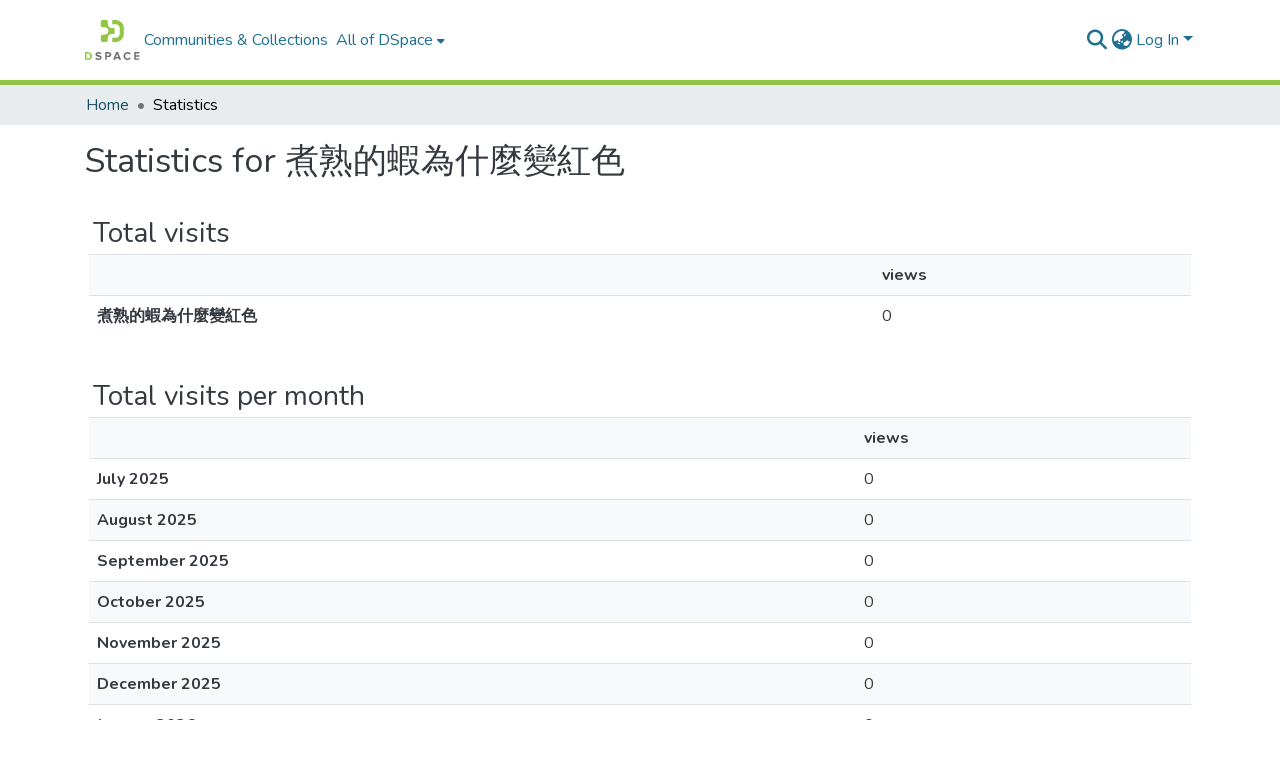

--- FILE ---
content_type: text/html; charset=utf-8
request_url: http://rportal.lib.ntnu.edu.tw/statistics/items/75c49848-8839-4624-96f4-00c6a2a83946
body_size: 65578
content:
<!DOCTYPE html><html data-critters-container="" lang="en"><head>
  <meta charset="UTF-8">
  <base href="/">
  <title>DSpace Repository :: Statistics</title>
  <meta name="viewport" content="width=device-width,minimum-scale=1">
  <meta http-equiv="cache-control" content="no-store">


<!-- Google tag (gtag.js) -->
<script async="" src="https://www.googletagmanager.com/gtag/js?id=G-1NN74KYFHW"></script>
<script>
  window.dataLayer = window.dataLayer || [];
  function gtag(){dataLayer.push(arguments);}
  gtag('js', new Date());

  gtag('config', 'G-1NN74KYFHW');
</script>



<link rel="stylesheet" href="styles.e382c7dd35ca1222.css" media="print" onload="this.media='all'"><noscript><link rel="stylesheet" href="styles.e382c7dd35ca1222.css"></noscript><link rel="stylesheet" type="text/css" class="theme-css" href="dspace-theme.css"><link rel="icon" href="assets/dspace/images/favicons/favicon.ico" sizes="any" class="theme-head-tag"><link rel="icon" href="assets/dspace/images/favicons/favicon.svg" type="image/svg+xml" class="theme-head-tag"><link rel="apple-touch-icon" href="assets/dspace/images/favicons/apple-touch-icon.png" class="theme-head-tag"><link rel="manifest" href="assets/dspace/images/favicons/manifest.webmanifest" class="theme-head-tag"><meta name="Generator" content="DSpace 8.0"><meta name="title" content="DSpace Repository :: Statistics"><style ng-app-id="dspace-angular">#skip-to-main-content[_ngcontent-dspace-angular-c478943095]{position:absolute;top:-40px;left:0;opacity:0;transition:opacity .3s;z-index:calc(var(--ds-nav-z-index) + 1);border-top-left-radius:0;border-top-right-radius:0;border-bottom-left-radius:0}#skip-to-main-content[_ngcontent-dspace-angular-c478943095]:focus{opacity:1;top:0}</style><style ng-app-id="dspace-angular">.notifications-wrapper{z-index:var(--bs-zindex-popover);text-align:right;overflow-wrap:break-word;word-wrap:break-word;-ms-word-break:break-all;word-break:break-all;word-break:break-word;-webkit-hyphens:auto;hyphens:auto}.notifications-wrapper .notification{display:block}.notifications-wrapper.left{left:0}.notifications-wrapper.top{top:0}.notifications-wrapper.right{right:0}.notifications-wrapper.bottom{bottom:0}.notifications-wrapper.center{left:50%;transform:translate(-50%)}.notifications-wrapper.middle{top:50%;transform:translateY(-50%)}.notifications-wrapper.middle.center{transform:translate(-50%,-50%)}@media screen and (max-width: 576px){.notifications-wrapper{width:auto;left:0;right:0}}
</style><style ng-app-id="dspace-angular">[_nghost-dspace-angular-c2658116359]{--ds-header-navbar-border-bottom-style: solid var(--ds-header-navbar-border-bottom-height) var(--ds-header-navbar-border-bottom-color);--ds-expandable-navbar-border-top-style: solid var(--ds-expandable-navbar-border-top-height) var(--ds-expandable-navbar-border-top-color);--ds-expandable-navbar-height: calc(100vh - var(--ds-header-height))}[_nghost-dspace-angular-c2658116359]   div#header-navbar-wrapper[_ngcontent-dspace-angular-c2658116359]{position:relative;border-bottom:var(--ds-header-navbar-border-bottom-style)}[_nghost-dspace-angular-c2658116359]   div#header-navbar-wrapper[_ngcontent-dspace-angular-c2658116359]   div#mobile-navbar-wrapper[_ngcontent-dspace-angular-c2658116359]{width:100%;background-color:var(--ds-expandable-navbar-bg);position:absolute;z-index:var(--ds-nav-z-index);overflow:hidden}[_nghost-dspace-angular-c2658116359]   div#header-navbar-wrapper[_ngcontent-dspace-angular-c2658116359]   div#mobile-navbar-wrapper[_ngcontent-dspace-angular-c2658116359]   nav#collapsible-mobile-navbar[_ngcontent-dspace-angular-c2658116359]{min-height:var(--ds-expandable-navbar-height);height:auto;border-bottom:var(--ds-header-navbar-border-bottom-style)}[_nghost-dspace-angular-c2658116359]     .ds-menu-item, [_nghost-dspace-angular-c2658116359]     .ds-menu-toggler-wrapper{white-space:nowrap;text-decoration:none}[_nghost-dspace-angular-c2658116359]     nav#desktop-navbar #main-site-navigation .ds-menu-item-wrapper, [_nghost-dspace-angular-c2658116359]     nav#desktop-navbar #main-site-navigation .ds-menu-item, [_nghost-dspace-angular-c2658116359]     nav#desktop-navbar #main-site-navigation .ds-menu-toggler-wrapper{display:flex;align-items:center;height:100%}[_nghost-dspace-angular-c2658116359]     nav#desktop-navbar #main-site-navigation .ds-menu-item{padding:var(--ds-navbar-item-vertical-padding) var(--ds-navbar-item-horizontal-padding)}[_nghost-dspace-angular-c2658116359]     nav#desktop-navbar #main-site-navigation .ds-menu-item, [_nghost-dspace-angular-c2658116359]     nav#desktop-navbar #main-site-navigation .ds-menu-toggler-wrapper{color:var(--ds-navbar-link-color)!important}[_nghost-dspace-angular-c2658116359]     nav#desktop-navbar #main-site-navigation .ds-menu-item:hover, [_nghost-dspace-angular-c2658116359]     nav#desktop-navbar #main-site-navigation .ds-menu-item:focus, [_nghost-dspace-angular-c2658116359]     nav#desktop-navbar #main-site-navigation .ds-menu-toggler-wrapper:hover, [_nghost-dspace-angular-c2658116359]     nav#desktop-navbar #main-site-navigation .ds-menu-toggler-wrapper:focus{color:var(--ds-navbar-link-color-hover)!important}[_nghost-dspace-angular-c2658116359]     nav#desktop-navbar #main-site-navigation .dropdown-menu .ds-menu-item{padding:var(--ds-navbar-dropdown-item-vertical-padding) var(--ds-navbar-dropdown-item-horizontal-padding)}[_nghost-dspace-angular-c2658116359]     nav#collapsible-mobile-navbar{border-top:var(--ds-expandable-navbar-border-top-style);padding-top:var(--ds-expandable-navbar-padding-top)}[_nghost-dspace-angular-c2658116359]     nav#collapsible-mobile-navbar #main-site-navigation .ds-menu-item{padding:var(--ds-expandable-navbar-item-vertical-padding) 0}</style><style ng-app-id="dspace-angular">[_nghost-dspace-angular-c4003433771]{position:fixed;left:0;top:0;z-index:var(--ds-sidebar-z-index)}[_nghost-dspace-angular-c4003433771]   nav#admin-sidebar[_ngcontent-dspace-angular-c4003433771]{max-width:var(--ds-admin-sidebar-fixed-element-width);display:flex;flex-direction:column;flex-wrap:nowrap}[_nghost-dspace-angular-c4003433771]   nav#admin-sidebar[_ngcontent-dspace-angular-c4003433771]   div#sidebar-top-level-items-container[_ngcontent-dspace-angular-c4003433771]{flex:1 1 auto;overflow-x:hidden;overflow-y:auto}[_nghost-dspace-angular-c4003433771]   nav#admin-sidebar[_ngcontent-dspace-angular-c4003433771]   div#sidebar-top-level-items-container[_ngcontent-dspace-angular-c4003433771]::-webkit-scrollbar{width:var(--ds-dark-scrollbar-width);height:3px}[_nghost-dspace-angular-c4003433771]   nav#admin-sidebar[_ngcontent-dspace-angular-c4003433771]   div#sidebar-top-level-items-container[_ngcontent-dspace-angular-c4003433771]::-webkit-scrollbar-button{background-color:var(--ds-dark-scrollbar-bg)}[_nghost-dspace-angular-c4003433771]   nav#admin-sidebar[_ngcontent-dspace-angular-c4003433771]   div#sidebar-top-level-items-container[_ngcontent-dspace-angular-c4003433771]::-webkit-scrollbar-track{background-color:var(--ds-dark-scrollbar-alt-bg)}[_nghost-dspace-angular-c4003433771]   nav#admin-sidebar[_ngcontent-dspace-angular-c4003433771]   div#sidebar-top-level-items-container[_ngcontent-dspace-angular-c4003433771]::-webkit-scrollbar-track-piece{background-color:var(--ds-dark-scrollbar-bg)}[_nghost-dspace-angular-c4003433771]   nav#admin-sidebar[_ngcontent-dspace-angular-c4003433771]   div#sidebar-top-level-items-container[_ngcontent-dspace-angular-c4003433771]::-webkit-scrollbar-thumb{height:50px;background-color:var(--ds-dark-scrollbar-fg);border-radius:3px}[_nghost-dspace-angular-c4003433771]   nav#admin-sidebar[_ngcontent-dspace-angular-c4003433771]   div#sidebar-top-level-items-container[_ngcontent-dspace-angular-c4003433771]::-webkit-scrollbar-corner{background-color:var(--ds-dark-scrollbar-alt-bg)}[_nghost-dspace-angular-c4003433771]   nav#admin-sidebar[_ngcontent-dspace-angular-c4003433771]   div#sidebar-top-level-items-container[_ngcontent-dspace-angular-c4003433771]::-webkit-resizer{background-color:var(--ds-dark-scrollbar-bg)}[_nghost-dspace-angular-c4003433771]   nav#admin-sidebar[_ngcontent-dspace-angular-c4003433771]   img#admin-sidebar-logo[_ngcontent-dspace-angular-c4003433771]{height:var(--ds-admin-sidebar-logo-height)}[_nghost-dspace-angular-c4003433771]   nav#admin-sidebar[_ngcontent-dspace-angular-c4003433771]     .sidebar-full-width-container{width:100%;padding-left:0;padding-right:0;margin-left:0;margin-right:0}[_nghost-dspace-angular-c4003433771]   nav#admin-sidebar[_ngcontent-dspace-angular-c4003433771]     .sidebar-item{padding-top:var(--ds-admin-sidebar-item-padding);padding-bottom:var(--ds-admin-sidebar-item-padding)}[_nghost-dspace-angular-c4003433771]   nav#admin-sidebar[_ngcontent-dspace-angular-c4003433771]     .sidebar-section-wrapper{display:flex;flex-direction:row;flex-wrap:nowrap;align-items:stretch}[_nghost-dspace-angular-c4003433771]   nav#admin-sidebar[_ngcontent-dspace-angular-c4003433771]     .sidebar-section-wrapper>.sidebar-fixed-element-wrapper{min-width:var(--ds-admin-sidebar-fixed-element-width);flex:1 1 auto;display:flex;flex-direction:row;justify-content:center;align-items:center}[_nghost-dspace-angular-c4003433771]   nav#admin-sidebar[_ngcontent-dspace-angular-c4003433771]     .sidebar-section-wrapper>.sidebar-collapsible-element-outer-wrapper{display:flex;flex-wrap:wrap;justify-content:flex-end;max-width:calc(100% - var(--ds-admin-sidebar-fixed-element-width));padding-left:var(--ds-dark-scrollbar-width);overflow-x:hidden}[_nghost-dspace-angular-c4003433771]   nav#admin-sidebar[_ngcontent-dspace-angular-c4003433771]     .sidebar-section-wrapper>.sidebar-collapsible-element-outer-wrapper>.sidebar-collapsible-element-inner-wrapper{min-width:calc(var(--ds-admin-sidebar-collapsible-element-width) - var(--ds-dark-scrollbar-width));height:100%;padding-right:var(--ds-admin-sidebar-item-padding)}[_nghost-dspace-angular-c4003433771]   nav#admin-sidebar[_ngcontent-dspace-angular-c4003433771]{background-color:var(--ds-admin-sidebar-bg)}[_nghost-dspace-angular-c4003433771]   nav#admin-sidebar[_ngcontent-dspace-angular-c4003433771]    {color:#fff}[_nghost-dspace-angular-c4003433771]   nav#admin-sidebar[_ngcontent-dspace-angular-c4003433771]     a{color:var(--ds-admin-sidebar-link-color);text-decoration:none}[_nghost-dspace-angular-c4003433771]   nav#admin-sidebar[_ngcontent-dspace-angular-c4003433771]     a:hover, [_nghost-dspace-angular-c4003433771]   nav#admin-sidebar[_ngcontent-dspace-angular-c4003433771]     a:focus{color:var(--ds-admin-sidebar-link-hover-color)}[_nghost-dspace-angular-c4003433771]   nav#admin-sidebar[_ngcontent-dspace-angular-c4003433771]   div#sidebar-header-container[_ngcontent-dspace-angular-c4003433771]{background-color:var(--ds-admin-sidebar-header-bg)}[_nghost-dspace-angular-c4003433771]   nav#admin-sidebar[_ngcontent-dspace-angular-c4003433771]   div#sidebar-header-container[_ngcontent-dspace-angular-c4003433771]   .sidebar-fixed-element-wrapper[_ngcontent-dspace-angular-c4003433771]{background-color:var(--ds-admin-sidebar-header-bg)}  .browser-firefox-windows{--ds-dark-scrollbar-width: 20px}</style><style ng-app-id="dspace-angular">@charset "UTF-8";.nav-breadcrumb[_ngcontent-dspace-angular-c1114476248]{background-color:var(--ds-breadcrumb-bg)}.breadcrumb[_ngcontent-dspace-angular-c1114476248]{border-radius:0;padding-bottom:calc(var(--ds-content-spacing) / 2);padding-top:calc(var(--ds-content-spacing) / 2);background-color:var(--ds-breadcrumb-bg)}li.breadcrumb-item[_ngcontent-dspace-angular-c1114476248]{display:flex}.breadcrumb-item-limiter[_ngcontent-dspace-angular-c1114476248]{display:inline-block;max-width:var(--ds-breadcrumb-max-length)}.breadcrumb-item-limiter[_ngcontent-dspace-angular-c1114476248] > *[_ngcontent-dspace-angular-c1114476248]{max-width:100%;display:block}li.breadcrumb-item[_ngcontent-dspace-angular-c1114476248]   a[_ngcontent-dspace-angular-c1114476248]{color:var(--ds-breadcrumb-link-color)}li.breadcrumb-item.active[_ngcontent-dspace-angular-c1114476248]{color:var(--ds-breadcrumb-link-active-color)}.breadcrumb-item[_ngcontent-dspace-angular-c1114476248] + .breadcrumb-item[_ngcontent-dspace-angular-c1114476248]:before{display:block;content:"\2022"!important}</style><style ng-app-id="dspace-angular">[_nghost-dspace-angular-c1912608810]   footer[_ngcontent-dspace-angular-c1912608810]{background-color:var(--ds-footer-bg);text-align:center;z-index:var(--ds-footer-z-index);border-top:var(--ds-footer-border);padding:var(--ds-footer-padding)}[_nghost-dspace-angular-c1912608810]   footer[_ngcontent-dspace-angular-c1912608810]   p[_ngcontent-dspace-angular-c1912608810]{margin:0}[_nghost-dspace-angular-c1912608810]   footer[_ngcontent-dspace-angular-c1912608810]   div[_ngcontent-dspace-angular-c1912608810] > img[_ngcontent-dspace-angular-c1912608810]{height:var(--ds-footer-logo-height)}[_nghost-dspace-angular-c1912608810]   footer[_ngcontent-dspace-angular-c1912608810]   .top-footer[_ngcontent-dspace-angular-c1912608810]{background-color:var(--ds-top-footer-bg);padding:var(--ds-footer-padding);margin:calc(var(--ds-footer-padding) * -1)}[_nghost-dspace-angular-c1912608810]   footer[_ngcontent-dspace-angular-c1912608810]   .bottom-footer[_ngcontent-dspace-angular-c1912608810]   .notify-enabled[_ngcontent-dspace-angular-c1912608810]{position:absolute;bottom:4px;right:0;margin-top:20px}[_nghost-dspace-angular-c1912608810]   footer[_ngcontent-dspace-angular-c1912608810]   .bottom-footer[_ngcontent-dspace-angular-c1912608810]   .notify-enabled[_ngcontent-dspace-angular-c1912608810]   .coar-notify-support-route[_ngcontent-dspace-angular-c1912608810]{padding:0 calc(var(--bs-spacer) / 2);color:inherit}[_nghost-dspace-angular-c1912608810]   footer[_ngcontent-dspace-angular-c1912608810]   .bottom-footer[_ngcontent-dspace-angular-c1912608810]   .notify-enabled[_ngcontent-dspace-angular-c1912608810]   .n-coar[_ngcontent-dspace-angular-c1912608810]{height:var(--ds-footer-n-coar-height);margin-bottom:8.5px}[_nghost-dspace-angular-c1912608810]   footer[_ngcontent-dspace-angular-c1912608810]   .bottom-footer[_ngcontent-dspace-angular-c1912608810]   ul[_ngcontent-dspace-angular-c1912608810]   li[_ngcontent-dspace-angular-c1912608810]{display:inline-flex}[_nghost-dspace-angular-c1912608810]   footer[_ngcontent-dspace-angular-c1912608810]   .bottom-footer[_ngcontent-dspace-angular-c1912608810]   ul[_ngcontent-dspace-angular-c1912608810]   li[_ngcontent-dspace-angular-c1912608810]   a[_ngcontent-dspace-angular-c1912608810], [_nghost-dspace-angular-c1912608810]   footer[_ngcontent-dspace-angular-c1912608810]   .bottom-footer[_ngcontent-dspace-angular-c1912608810]   ul[_ngcontent-dspace-angular-c1912608810]   li[_ngcontent-dspace-angular-c1912608810]   .btn-link[_ngcontent-dspace-angular-c1912608810]{padding:0 calc(var(--bs-spacer) / 2);color:inherit;font-size:.875em}[_nghost-dspace-angular-c1912608810]   footer[_ngcontent-dspace-angular-c1912608810]   .bottom-footer[_ngcontent-dspace-angular-c1912608810]   ul[_ngcontent-dspace-angular-c1912608810]   li[_ngcontent-dspace-angular-c1912608810]   a[_ngcontent-dspace-angular-c1912608810]:focus, [_nghost-dspace-angular-c1912608810]   footer[_ngcontent-dspace-angular-c1912608810]   .bottom-footer[_ngcontent-dspace-angular-c1912608810]   ul[_ngcontent-dspace-angular-c1912608810]   li[_ngcontent-dspace-angular-c1912608810]   .btn-link[_ngcontent-dspace-angular-c1912608810]:focus{box-shadow:none;text-decoration:underline}[_nghost-dspace-angular-c1912608810]   footer[_ngcontent-dspace-angular-c1912608810]   .bottom-footer[_ngcontent-dspace-angular-c1912608810]   ul[_ngcontent-dspace-angular-c1912608810]   li[_ngcontent-dspace-angular-c1912608810]   a[_ngcontent-dspace-angular-c1912608810]:focus-visible, [_nghost-dspace-angular-c1912608810]   footer[_ngcontent-dspace-angular-c1912608810]   .bottom-footer[_ngcontent-dspace-angular-c1912608810]   ul[_ngcontent-dspace-angular-c1912608810]   li[_ngcontent-dspace-angular-c1912608810]   .btn-link[_ngcontent-dspace-angular-c1912608810]:focus-visible{box-shadow:0 0 0 .2rem #ffffff80}[_nghost-dspace-angular-c1912608810]   footer[_ngcontent-dspace-angular-c1912608810]   .bottom-footer[_ngcontent-dspace-angular-c1912608810]   ul[_ngcontent-dspace-angular-c1912608810]   li[_ngcontent-dspace-angular-c1912608810]:not(:last-child):after{content:"";border-right:1px var(--bs-secondary) solid}</style><style ng-app-id="dspace-angular">[_nghost-dspace-angular-c2110873471]   #main-site-header[_ngcontent-dspace-angular-c2110873471]{min-height:var(--ds-header-height);background-color:var(--ds-header-bg)}@media (min-width: 768px){[_nghost-dspace-angular-c2110873471]   #main-site-header[_ngcontent-dspace-angular-c2110873471]{height:var(--ds-header-height)}}[_nghost-dspace-angular-c2110873471]   #main-site-header-container[_ngcontent-dspace-angular-c2110873471]{min-height:var(--ds-header-height)}[_nghost-dspace-angular-c2110873471]   img#header-logo[_ngcontent-dspace-angular-c2110873471]{height:var(--ds-header-logo-height)}[_nghost-dspace-angular-c2110873471]   button#navbar-toggler[_ngcontent-dspace-angular-c2110873471]{color:var(--ds-header-icon-color)}[_nghost-dspace-angular-c2110873471]   button#navbar-toggler[_ngcontent-dspace-angular-c2110873471]:hover, [_nghost-dspace-angular-c2110873471]   button#navbar-toggler[_ngcontent-dspace-angular-c2110873471]:focus{color:var(--ds-header-icon-color-hover)}</style><style ng-app-id="dspace-angular">.ds-context-help-toggle[_ngcontent-dspace-angular-c3576224054]{color:var(--ds-header-icon-color);background-color:var(--ds-header-bg)}.ds-context-help-toggle[_ngcontent-dspace-angular-c3576224054]:hover, .ds-context-help-toggle[_ngcontent-dspace-angular-c3576224054]:focus{color:var(--ds-header-icon-color-hover)}</style><style ng-app-id="dspace-angular">input[type=text][_ngcontent-dspace-angular-c3723375644]{margin-top:calc(-.5 * var(--bs-font-size-base));background-color:#fff!important;border-color:var(--ds-header-icon-color)}input[type=text].collapsed[_ngcontent-dspace-angular-c3723375644]{opacity:0}.submit-icon[_ngcontent-dspace-angular-c3723375644]{cursor:pointer;position:sticky;top:0;border:0!important;color:var(--ds-header-icon-color)}.submit-icon[_ngcontent-dspace-angular-c3723375644]:hover, .submit-icon[_ngcontent-dspace-angular-c3723375644]:focus{color:var(--ds-header-icon-color-hover)}@media screen and (max-width: 768px){.query[_ngcontent-dspace-angular-c3723375644]:focus{max-width:250px!important;width:40vw!important}}</style><style ng-app-id="dspace-angular">.dropdown-toggle[_ngcontent-dspace-angular-c3669862326]:after{display:none}.dropdown-toggle[_ngcontent-dspace-angular-c3669862326]{color:var(--ds-header-icon-color)}.dropdown-toggle[_ngcontent-dspace-angular-c3669862326]:hover, .dropdown-toggle[_ngcontent-dspace-angular-c3669862326]:focus{color:var(--ds-header-icon-color-hover)}.dropdown-item[_ngcontent-dspace-angular-c3669862326]{cursor:pointer}</style><style ng-app-id="dspace-angular">#loginDropdownMenu[_ngcontent-dspace-angular-c756566270], #logoutDropdownMenu[_ngcontent-dspace-angular-c756566270]{min-width:330px;z-index:1002}#loginDropdownMenu[_ngcontent-dspace-angular-c756566270]{min-height:75px}.dropdown-item.active[_ngcontent-dspace-angular-c756566270], .dropdown-item[_ngcontent-dspace-angular-c756566270]:active, .dropdown-item[_ngcontent-dspace-angular-c756566270]:hover, .dropdown-item[_ngcontent-dspace-angular-c756566270]:focus{background-color:#0000!important}.loginLink[_ngcontent-dspace-angular-c756566270], .dropdownLogin[_ngcontent-dspace-angular-c756566270], .logoutLink[_ngcontent-dspace-angular-c756566270], .dropdownLogout[_ngcontent-dspace-angular-c756566270]{color:var(--ds-header-icon-color)}.loginLink[_ngcontent-dspace-angular-c756566270]:hover, .loginLink[_ngcontent-dspace-angular-c756566270]:focus, .dropdownLogin[_ngcontent-dspace-angular-c756566270]:hover, .dropdownLogin[_ngcontent-dspace-angular-c756566270]:focus, .logoutLink[_ngcontent-dspace-angular-c756566270]:hover, .logoutLink[_ngcontent-dspace-angular-c756566270]:focus, .dropdownLogout[_ngcontent-dspace-angular-c756566270]:hover, .dropdownLogout[_ngcontent-dspace-angular-c756566270]:focus{color:var(--ds-header-icon-color-hover)}.dropdownLogin[_ngcontent-dspace-angular-c756566270]:not(:focus-visible).active, .dropdownLogin[_ngcontent-dspace-angular-c756566270]:not(:focus-visible):active, .dropdownLogin[_ngcontent-dspace-angular-c756566270]:not(:focus-visible).active:focus, .dropdownLogin[_ngcontent-dspace-angular-c756566270]:not(:focus-visible):active:focus, .dropdownLogout[_ngcontent-dspace-angular-c756566270]:not(:focus-visible).active, .dropdownLogout[_ngcontent-dspace-angular-c756566270]:not(:focus-visible):active, .dropdownLogout[_ngcontent-dspace-angular-c756566270]:not(:focus-visible).active:focus, .dropdownLogout[_ngcontent-dspace-angular-c756566270]:not(:focus-visible):active:focus{box-shadow:unset}</style><style ng-app-id="dspace-angular">[_nghost-dspace-angular-c32708075]   .ds-menu-item[_ngcontent-dspace-angular-c32708075]{display:inline-block}</style><style ng-app-id="dspace-angular">[_nghost-dspace-angular-c1976308797]   .ds-menu-item-wrapper[_ngcontent-dspace-angular-c1976308797]{position:relative}[_nghost-dspace-angular-c1976308797]   .dropdown-menu[_ngcontent-dspace-angular-c1976308797]{overflow:hidden}@media (max-width: 767.98px){[_nghost-dspace-angular-c1976308797]   .dropdown-menu[_ngcontent-dspace-angular-c1976308797]{border:0;background-color:var(--ds-expandable-navbar-bg)}}@media (min-width: 768px){[_nghost-dspace-angular-c1976308797]   .dropdown-menu[_ngcontent-dspace-angular-c1976308797]{border-top-left-radius:0;border-top-right-radius:0;background-color:var(--ds-navbar-dropdown-bg)}}[_nghost-dspace-angular-c1976308797]   .toggle-menu-icon[_ngcontent-dspace-angular-c1976308797], [_nghost-dspace-angular-c1976308797]   .toggle-menu-icon[_ngcontent-dspace-angular-c1976308797]:hover{text-decoration:none}</style><style ng-app-id="dspace-angular">.login-container[_ngcontent-dspace-angular-c3868940760]{max-width:350px}a[_ngcontent-dspace-angular-c3868940760]{white-space:normal;padding:.25rem .75rem}</style><style ng-app-id="dspace-angular">[_nghost-dspace-angular-c1694367146]   .ds-menu-item[_ngcontent-dspace-angular-c1694367146]{display:inline-block}</style><style ng-app-id="dspace-angular">[_nghost-dspace-angular-c4026808668]     .card{margin-bottom:var(--ds-submission-sections-margin-bottom);overflow:unset}.section-focus[_ngcontent-dspace-angular-c4026808668]{border-radius:var(--bs-border-radius);box-shadow:var(--bs-btn-focus-box-shadow)}[_nghost-dspace-angular-c4026808668]     .card:first-of-type{border-bottom:var(--bs-card-border-width) solid var(--bs-card-border-color)!important;border-bottom-left-radius:var(--bs-card-border-radius)!important;border-bottom-right-radius:var(--bs-card-border-radius)!important}[_nghost-dspace-angular-c4026808668]     .card-header button{box-shadow:none!important;width:100%}</style><style ng-app-id="dspace-angular">.form-login[_ngcontent-dspace-angular-c415736274]   .form-control[_ngcontent-dspace-angular-c415736274]:focus{z-index:2}.form-login[_ngcontent-dspace-angular-c415736274]   input[type=email][_ngcontent-dspace-angular-c415736274]{margin-bottom:-1px;border-bottom-right-radius:0;border-bottom-left-radius:0}.form-login[_ngcontent-dspace-angular-c415736274]   input[type=password][_ngcontent-dspace-angular-c415736274]{border-top-left-radius:0;border-top-right-radius:0}.dropdown-item[_ngcontent-dspace-angular-c415736274]{white-space:normal;padding:.25rem .75rem}</style><style ng-app-id="dspace-angular">th[_ngcontent-dspace-angular-c3080553746], td[_ngcontent-dspace-angular-c3080553746]{padding:.5rem}td[_ngcontent-dspace-angular-c3080553746]{width:50px;max-width:50px}</style></head>

<body>
  <ds-app _nghost-dspace-angular-c1010256252="" ng-version="17.3.11" ng-server-context="ssr"><ds-root _ngcontent-dspace-angular-c1010256252="" data-used-theme="base"><ds-base-root _nghost-dspace-angular-c478943095="" class="ng-tns-c478943095-0 ng-star-inserted"><button _ngcontent-dspace-angular-c478943095="" id="skip-to-main-content" class="sr-only ng-tns-c478943095-0"> Skip to main content
</button><div _ngcontent-dspace-angular-c478943095="" class="outer-wrapper ng-tns-c478943095-0 ng-trigger ng-trigger-slideSidebarPadding" style="padding-left: 0;"><ds-admin-sidebar _ngcontent-dspace-angular-c478943095="" class="ng-tns-c478943095-0" data-used-theme="base"><ds-base-admin-sidebar _nghost-dspace-angular-c4003433771="" class="ng-tns-c4003433771-2 ng-star-inserted"><!----></ds-base-admin-sidebar><!----></ds-admin-sidebar><div _ngcontent-dspace-angular-c478943095="" class="inner-wrapper ng-tns-c478943095-0"><ds-system-wide-alert-banner _ngcontent-dspace-angular-c478943095="" class="ng-tns-c478943095-0" _nghost-dspace-angular-c296375887=""><!----></ds-system-wide-alert-banner><ds-header-navbar-wrapper _ngcontent-dspace-angular-c478943095="" class="ng-tns-c478943095-0" data-used-theme="dspace"><ds-themed-header-navbar-wrapper _nghost-dspace-angular-c2658116359="" class="ng-tns-c2658116359-1 ng-star-inserted"><div _ngcontent-dspace-angular-c2658116359="" id="header-navbar-wrapper" class="ng-tns-c2658116359-1"><ds-header _ngcontent-dspace-angular-c2658116359="" class="ng-tns-c2658116359-1" data-used-theme="dspace"><ds-themed-header _nghost-dspace-angular-c2110873471="" class="ng-star-inserted"><header _ngcontent-dspace-angular-c2110873471="" id="main-site-header"><div _ngcontent-dspace-angular-c2110873471="" id="main-site-header-container" class="container h-100 d-flex flex-row flex-wrap align-items-center justify-content-between gapx-3 gapy-2"><div _ngcontent-dspace-angular-c2110873471="" id="header-left" class="h-100 flex-fill d-flex flex-row flex-nowrap justify-content-start align-items-center gapx-3" role="presentation"><a _ngcontent-dspace-angular-c2110873471="" routerlink="/home" class="d-block my-2 my-md-0" aria-label="Home" href="/home"><img _ngcontent-dspace-angular-c2110873471="" id="header-logo" src="assets/images/dspace-logo.svg" alt="Repository logo"></a><nav _ngcontent-dspace-angular-c2110873471="" id="desktop-navbar" class="navbar navbar-expand p-0 align-items-stretch align-self-stretch ng-star-inserted" aria-label="Main navigation bar"><ds-navbar _ngcontent-dspace-angular-c2110873471="" data-used-theme="dspace"><ds-themed-navbar _nghost-dspace-angular-c3947810853="" class="ng-tns-c3947810853-3 ng-star-inserted" style=""><!----><div _ngcontent-dspace-angular-c3947810853="" role="menubar" id="main-site-navigation" class="navbar-nav h-100 align-items-md-stretch gapx-3 ng-tns-c3947810853-3 navbar-nav-desktop"><ds-navbar-section _nghost-dspace-angular-c693881525="" class="ng-star-inserted"><div _ngcontent-dspace-angular-c693881525="" class="ds-menu-item-wrapper text-md-center" id="navbar-section-browse_global_communities_and_collections"><ds-link-menu-item _nghost-dspace-angular-c32708075="" class="ng-star-inserted"><a _ngcontent-dspace-angular-c32708075="" role="menuitem" href="/community-list" class="ds-menu-item" data-test="link-menu-item.menu.section.browse_global_communities_and_collections">Communities &amp; Collections</a></ds-link-menu-item><!----></div></ds-navbar-section><!----><!----><ds-expandable-navbar-section class="ng-star-inserted" data-used-theme="base"><ds-base-expandable-navbar-section _nghost-dspace-angular-c1976308797="" class="ng-tns-c1976308797-6 ng-star-inserted"><div _ngcontent-dspace-angular-c1976308797="" data-test="navbar-section-wrapper" class="ds-menu-item-wrapper text-md-center ng-tns-c1976308797-6 ng-star-inserted" id="expandable-navbar-section-browse_global"><a _ngcontent-dspace-angular-c1976308797="" href="javascript:void(0);" routerlinkactive="active" role="menuitem" aria-haspopup="menu" data-test="navbar-section-toggler" id="browseDropdown" class="d-flex flex-row flex-nowrap align-items-center gapx-1 ds-menu-toggler-wrapper ng-tns-c1976308797-6" aria-expanded="false" aria-controls="expandable-navbar-section-browse_global-dropdown"><span _ngcontent-dspace-angular-c1976308797="" class="flex-fill ng-tns-c1976308797-6"><ds-text-menu-item _nghost-dspace-angular-c1694367146="" class="ng-star-inserted"><span _ngcontent-dspace-angular-c1694367146="" class="ds-menu-item">All of DSpace</span></ds-text-menu-item><!----></span><i _ngcontent-dspace-angular-c1976308797="" aria-hidden="true" class="fas fa-caret-down fa-xs toggle-menu-icon ng-tns-c1976308797-6"></i></a><!----></div><!----></ds-base-expandable-navbar-section><!----></ds-expandable-navbar-section><!----><!----><!----></div></ds-themed-navbar><!----></ds-navbar></nav><!----></div><div _ngcontent-dspace-angular-c2110873471="" id="header-right" class="h-100 d-flex flex-row flex-nowrap justify-content-end align-items-center gapx-1 ml-auto"><ds-search-navbar _ngcontent-dspace-angular-c2110873471="" data-used-theme="base"><ds-base-search-navbar _nghost-dspace-angular-c3723375644="" class="ng-tns-c3723375644-4 ng-star-inserted" style=""><div _ngcontent-dspace-angular-c3723375644="" class="ng-tns-c3723375644-4" title="Search"><div _ngcontent-dspace-angular-c3723375644="" class="d-inline-block position-relative ng-tns-c3723375644-4"><form _ngcontent-dspace-angular-c3723375644="" novalidate="" autocomplete="on" class="d-flex ng-tns-c3723375644-4 ng-untouched ng-pristine ng-valid"><input _ngcontent-dspace-angular-c3723375644="" name="query" formcontrolname="query" type="text" class="bg-transparent position-absolute form-control dropdown-menu-right pl-1 pr-4 ng-tns-c3723375644-4 display ng-trigger ng-trigger-toggleAnimation ng-untouched ng-pristine ng-valid" placeholder="" tabindex="-1" aria-label="Search" value="" style="width: 0; opacity: 0;"><button _ngcontent-dspace-angular-c3723375644="" type="button" class="submit-icon btn btn-link btn-link-inline ng-tns-c3723375644-4" aria-label="Submit search"><em _ngcontent-dspace-angular-c3723375644="" class="fas fa-search fa-lg fa-fw ng-tns-c3723375644-4"></em></button></form></div></div></ds-base-search-navbar><!----></ds-search-navbar><div _ngcontent-dspace-angular-c2110873471="" role="menubar" class="h-100 d-flex flex-row flex-nowrap align-items-center gapx-1"><ds-lang-switch _ngcontent-dspace-angular-c2110873471="" data-used-theme="base"><ds-base-lang-switch _nghost-dspace-angular-c3669862326="" class="ng-star-inserted" style=""><div _ngcontent-dspace-angular-c3669862326="" ngbdropdown="" display="dynamic" placement="bottom-right" class="navbar-nav ng-star-inserted dropdown"><a _ngcontent-dspace-angular-c3669862326="" href="javascript:void(0);" role="menuitem" aria-controls="language-menu-list" aria-haspopup="menu" data-toggle="dropdown" ngbdropdowntoggle="" tabindex="0" class="dropdown-toggle" title="Language switch" aria-label="Language switch" aria-expanded="false"><i _ngcontent-dspace-angular-c3669862326="" class="fas fa-globe-asia fa-lg fa-fw"></i></a><ul _ngcontent-dspace-angular-c3669862326="" ngbdropdownmenu="" id="language-menu-list" role="menu" class="dropdown-menu" aria-label="Language switch" x-placement="bottom-right"><li _ngcontent-dspace-angular-c3669862326="" tabindex="0" role="menuitem" class="dropdown-item active ng-star-inserted"> English </li><li _ngcontent-dspace-angular-c3669862326="" tabindex="0" role="menuitem" class="dropdown-item ng-star-inserted"> العربية </li><li _ngcontent-dspace-angular-c3669862326="" tabindex="0" role="menuitem" class="dropdown-item ng-star-inserted"> বাংলা </li><li _ngcontent-dspace-angular-c3669862326="" tabindex="0" role="menuitem" class="dropdown-item ng-star-inserted"> Català </li><li _ngcontent-dspace-angular-c3669862326="" tabindex="0" role="menuitem" class="dropdown-item ng-star-inserted"> Čeština </li><li _ngcontent-dspace-angular-c3669862326="" tabindex="0" role="menuitem" class="dropdown-item ng-star-inserted"> Deutsch </li><li _ngcontent-dspace-angular-c3669862326="" tabindex="0" role="menuitem" class="dropdown-item ng-star-inserted"> Ελληνικά </li><li _ngcontent-dspace-angular-c3669862326="" tabindex="0" role="menuitem" class="dropdown-item ng-star-inserted"> Español </li><li _ngcontent-dspace-angular-c3669862326="" tabindex="0" role="menuitem" class="dropdown-item ng-star-inserted"> Suomi </li><li _ngcontent-dspace-angular-c3669862326="" tabindex="0" role="menuitem" class="dropdown-item ng-star-inserted"> Français </li><li _ngcontent-dspace-angular-c3669862326="" tabindex="0" role="menuitem" class="dropdown-item ng-star-inserted"> Gàidhlig </li><li _ngcontent-dspace-angular-c3669862326="" tabindex="0" role="menuitem" class="dropdown-item ng-star-inserted"> हिंदी </li><li _ngcontent-dspace-angular-c3669862326="" tabindex="0" role="menuitem" class="dropdown-item ng-star-inserted"> Magyar </li><li _ngcontent-dspace-angular-c3669862326="" tabindex="0" role="menuitem" class="dropdown-item ng-star-inserted"> Italiano </li><li _ngcontent-dspace-angular-c3669862326="" tabindex="0" role="menuitem" class="dropdown-item ng-star-inserted"> Қазақ </li><li _ngcontent-dspace-angular-c3669862326="" tabindex="0" role="menuitem" class="dropdown-item ng-star-inserted"> Latviešu </li><li _ngcontent-dspace-angular-c3669862326="" tabindex="0" role="menuitem" class="dropdown-item ng-star-inserted"> Nederlands </li><li _ngcontent-dspace-angular-c3669862326="" tabindex="0" role="menuitem" class="dropdown-item ng-star-inserted"> Polski </li><li _ngcontent-dspace-angular-c3669862326="" tabindex="0" role="menuitem" class="dropdown-item ng-star-inserted"> Português </li><li _ngcontent-dspace-angular-c3669862326="" tabindex="0" role="menuitem" class="dropdown-item ng-star-inserted"> Português do Brasil </li><li _ngcontent-dspace-angular-c3669862326="" tabindex="0" role="menuitem" class="dropdown-item ng-star-inserted"> Srpski (lat) </li><li _ngcontent-dspace-angular-c3669862326="" tabindex="0" role="menuitem" class="dropdown-item ng-star-inserted"> Српски </li><li _ngcontent-dspace-angular-c3669862326="" tabindex="0" role="menuitem" class="dropdown-item ng-star-inserted"> Svenska </li><li _ngcontent-dspace-angular-c3669862326="" tabindex="0" role="menuitem" class="dropdown-item ng-star-inserted"> Türkçe </li><li _ngcontent-dspace-angular-c3669862326="" tabindex="0" role="menuitem" class="dropdown-item ng-star-inserted"> Yкраї́нська </li><li _ngcontent-dspace-angular-c3669862326="" tabindex="0" role="menuitem" class="dropdown-item ng-star-inserted"> Tiếng Việt </li><!----></ul></div><!----></ds-base-lang-switch><!----></ds-lang-switch><ds-context-help-toggle _ngcontent-dspace-angular-c2110873471="" _nghost-dspace-angular-c3576224054="" class="d-none"><!----></ds-context-help-toggle><ds-impersonate-navbar _ngcontent-dspace-angular-c2110873471="" class="d-none"><!----></ds-impersonate-navbar><ds-auth-nav-menu _ngcontent-dspace-angular-c2110873471="" data-used-theme="base"><ds-base-auth-nav-menu _nghost-dspace-angular-c756566270="" class="ng-tns-c756566270-5 ng-star-inserted" style=""><div _ngcontent-dspace-angular-c756566270="" data-test="auth-nav" class="navbar-nav mr-auto ng-tns-c756566270-5 ng-star-inserted"><div _ngcontent-dspace-angular-c756566270="" class="nav-item ng-tns-c756566270-5 ng-star-inserted"><div _ngcontent-dspace-angular-c756566270="" ngbdropdown="" display="dynamic" placement="bottom-right" class="d-inline-block ng-tns-c756566270-5 ng-trigger ng-trigger-fadeInOut dropdown"><a _ngcontent-dspace-angular-c756566270="" href="javascript:void(0);" role="menuitem" aria-haspopup="menu" aria-controls="loginDropdownMenu" ngbdropdowntoggle="" class="dropdown-toggle dropdownLogin px-0.5 ng-tns-c756566270-5" aria-label="Log In" aria-expanded="false">Log In</a><div _ngcontent-dspace-angular-c756566270="" id="loginDropdownMenu" ngbdropdownmenu="" role="menu" class="ng-tns-c756566270-5 dropdown-menu" aria-label="Log In" x-placement="bottom-right"><ds-log-in _ngcontent-dspace-angular-c756566270="" class="ng-tns-c756566270-5" data-used-theme="base"><ds-base-log-in _nghost-dspace-angular-c3868940760="" class="ng-star-inserted"><!----><div _ngcontent-dspace-angular-c3868940760="" class="px-4 py-3 mx-auto login-container ng-star-inserted"><ds-log-in-container _ngcontent-dspace-angular-c3868940760="" _nghost-dspace-angular-c4026808668="" class="ng-star-inserted"><ds-log-in-password _nghost-dspace-angular-c415736274="" class="ng-tns-c415736274-7 ng-star-inserted"><form _ngcontent-dspace-angular-c415736274="" novalidate="" class="form-login ng-tns-c415736274-7 ng-untouched ng-pristine ng-invalid"><input _ngcontent-dspace-angular-c415736274="" autocomplete="username" autofocus="" formcontrolname="email" required="" type="email" class="form-control form-control-lg position-relative ng-tns-c415736274-7 ng-untouched ng-pristine ng-invalid" placeholder="Email address" aria-label="Email address" value=""><input _ngcontent-dspace-angular-c415736274="" autocomplete="current-password" formcontrolname="password" required="" type="password" class="form-control form-control-lg position-relative mb-3 ng-tns-c415736274-7 ng-untouched ng-pristine ng-invalid" placeholder="Password" aria-label="Password" value=""><!----><!----><button _ngcontent-dspace-angular-c415736274="" type="submit" class="btn btn-lg btn-primary btn-block mt-3 ng-tns-c415736274-7" disabled=""><i _ngcontent-dspace-angular-c415736274="" class="fas fa-sign-in-alt ng-tns-c415736274-7"></i> Log in</button></form><div _ngcontent-dspace-angular-c415736274="" class="mt-2 ng-tns-c415736274-7 ng-star-inserted"><a _ngcontent-dspace-angular-c415736274="" role="menuitem" class="dropdown-item ng-tns-c415736274-7 ng-star-inserted" href="/register">New user? Click here to register.</a><!----><a _ngcontent-dspace-angular-c415736274="" role="menuitem" class="dropdown-item ng-tns-c415736274-7 ng-star-inserted" href="/forgot">Have you forgotten your password?</a><!----></div><!----><!----></ds-log-in-password><!----></ds-log-in-container><!----><!----><!----></div><!----></ds-base-log-in><!----></ds-log-in></div></div></div><!----><!----></div><!----><!----></ds-base-auth-nav-menu><!----></ds-auth-nav-menu></div><!----></div></div></header></ds-themed-header><!----></ds-header><!----></div></ds-themed-header-navbar-wrapper><!----></ds-header-navbar-wrapper><ds-breadcrumbs _ngcontent-dspace-angular-c478943095="" class="ng-tns-c478943095-0" data-used-theme="base"><ds-base-breadcrumbs _nghost-dspace-angular-c1114476248="" class="ng-star-inserted"><nav _ngcontent-dspace-angular-c1114476248="" aria-label="breadcrumb" class="nav-breadcrumb ng-star-inserted"><ol _ngcontent-dspace-angular-c1114476248="" class="container breadcrumb my-0"><li _ngcontent-dspace-angular-c1114476248="" class="breadcrumb-item ng-star-inserted"><div _ngcontent-dspace-angular-c1114476248="" class="breadcrumb-item-limiter"><a _ngcontent-dspace-angular-c1114476248="" placement="bottom" class="text-truncate" href="/">Home</a><!----></div></li><!----><li _ngcontent-dspace-angular-c1114476248="" aria-current="page" class="breadcrumb-item active ng-star-inserted"><div _ngcontent-dspace-angular-c1114476248="" class="breadcrumb-item-limiter"><div _ngcontent-dspace-angular-c1114476248="" class="text-truncate">Statistics</div></div></li><!----><!----><!----></ol></nav><!----><!----><!----><!----><!----></ds-base-breadcrumbs><!----></ds-breadcrumbs><main _ngcontent-dspace-angular-c478943095="" id="main-content" class="my-cs ng-tns-c478943095-0"><!----><div _ngcontent-dspace-angular-c478943095="" class="ng-tns-c478943095-0"><router-outlet _ngcontent-dspace-angular-c478943095="" class="ng-tns-c478943095-0"></router-outlet><ds-item-statistics-page class="ng-star-inserted" style="" data-used-theme="base"><ds-base-item-statistics-page _nghost-dspace-angular-c2545316015="" class="ng-star-inserted"><div _ngcontent-dspace-angular-c2545316015="" class="container"><h1 _ngcontent-dspace-angular-c2545316015="" class="header ng-star-inserted" id="75c49848-8839-4624-96f4-00c6a2a83946"> Statistics for 煮熟的蝦為什麼變紅色 </h1><!----><!----><!----><!----><ds-statistics-table _ngcontent-dspace-angular-c2545316015="" _nghost-dspace-angular-c3080553746="" class="75c49848-8839-4624-96f4-00c6a2a83946_TotalVisits m-2 ng-star-inserted" style=""><div _ngcontent-dspace-angular-c3080553746="" class="m-1 ng-star-inserted"><h2 _ngcontent-dspace-angular-c3080553746="" class="m-1"> Total visits </h2><table _ngcontent-dspace-angular-c3080553746="" class="table table-striped" data-test="TotalVisits"><tbody _ngcontent-dspace-angular-c3080553746=""><tr _ngcontent-dspace-angular-c3080553746=""><td _ngcontent-dspace-angular-c3080553746=""></td><th _ngcontent-dspace-angular-c3080553746="" scope="col" class="views-header ng-star-inserted"> views </th><!----></tr><tr _ngcontent-dspace-angular-c3080553746="" class="75c49848-8839-4624-96f4-00c6a2a83946-data ng-star-inserted"><th _ngcontent-dspace-angular-c3080553746="" scope="row" data-test="statistics-label"> 煮熟的蝦為什麼變紅色 </th><td _ngcontent-dspace-angular-c3080553746="" class="75c49848-8839-4624-96f4-00c6a2a83946-views-data ng-star-inserted"> 0 </td><!----></tr><!----></tbody></table></div><!----></ds-statistics-table><ds-statistics-table _ngcontent-dspace-angular-c2545316015="" _nghost-dspace-angular-c3080553746="" class="75c49848-8839-4624-96f4-00c6a2a83946_TotalVisitsPerMonth m-2 ng-star-inserted" style=""><div _ngcontent-dspace-angular-c3080553746="" class="m-1 ng-star-inserted"><h2 _ngcontent-dspace-angular-c3080553746="" class="m-1"> Total visits per month </h2><table _ngcontent-dspace-angular-c3080553746="" class="table table-striped" data-test="TotalVisitsPerMonth"><tbody _ngcontent-dspace-angular-c3080553746=""><tr _ngcontent-dspace-angular-c3080553746=""><td _ngcontent-dspace-angular-c3080553746=""></td><th _ngcontent-dspace-angular-c3080553746="" scope="col" class="views-header ng-star-inserted"> views </th><!----></tr><tr _ngcontent-dspace-angular-c3080553746="" class="2025-data July ng-star-inserted"><th _ngcontent-dspace-angular-c3080553746="" scope="row" data-test="statistics-label"> July 2025 </th><td _ngcontent-dspace-angular-c3080553746="" class="2025-views-data July ng-star-inserted"> 0 </td><!----></tr><tr _ngcontent-dspace-angular-c3080553746="" class="2025-data August ng-star-inserted"><th _ngcontent-dspace-angular-c3080553746="" scope="row" data-test="statistics-label"> August 2025 </th><td _ngcontent-dspace-angular-c3080553746="" class="2025-views-data August ng-star-inserted"> 0 </td><!----></tr><tr _ngcontent-dspace-angular-c3080553746="" class="2025-data September ng-star-inserted"><th _ngcontent-dspace-angular-c3080553746="" scope="row" data-test="statistics-label"> September 2025 </th><td _ngcontent-dspace-angular-c3080553746="" class="2025-views-data September ng-star-inserted"> 0 </td><!----></tr><tr _ngcontent-dspace-angular-c3080553746="" class="2025-data October ng-star-inserted"><th _ngcontent-dspace-angular-c3080553746="" scope="row" data-test="statistics-label"> October 2025 </th><td _ngcontent-dspace-angular-c3080553746="" class="2025-views-data October ng-star-inserted"> 0 </td><!----></tr><tr _ngcontent-dspace-angular-c3080553746="" class="2025-data November ng-star-inserted"><th _ngcontent-dspace-angular-c3080553746="" scope="row" data-test="statistics-label"> November 2025 </th><td _ngcontent-dspace-angular-c3080553746="" class="2025-views-data November ng-star-inserted"> 0 </td><!----></tr><tr _ngcontent-dspace-angular-c3080553746="" class="2025-data December ng-star-inserted"><th _ngcontent-dspace-angular-c3080553746="" scope="row" data-test="statistics-label"> December 2025 </th><td _ngcontent-dspace-angular-c3080553746="" class="2025-views-data December ng-star-inserted"> 0 </td><!----></tr><tr _ngcontent-dspace-angular-c3080553746="" class="2026-data January ng-star-inserted"><th _ngcontent-dspace-angular-c3080553746="" scope="row" data-test="statistics-label"> January 2026 </th><td _ngcontent-dspace-angular-c3080553746="" class="2026-views-data January ng-star-inserted"> 0 </td><!----></tr><!----></tbody></table></div><!----></ds-statistics-table><ds-statistics-table _ngcontent-dspace-angular-c2545316015="" _nghost-dspace-angular-c3080553746="" class="75c49848-8839-4624-96f4-00c6a2a83946_TotalDownloads m-2 ng-star-inserted" style=""><!----></ds-statistics-table><ds-statistics-table _ngcontent-dspace-angular-c2545316015="" _nghost-dspace-angular-c3080553746="" class="75c49848-8839-4624-96f4-00c6a2a83946_TopCountries m-2 ng-star-inserted" style=""><!----></ds-statistics-table><ds-statistics-table _ngcontent-dspace-angular-c2545316015="" _nghost-dspace-angular-c3080553746="" class="75c49848-8839-4624-96f4-00c6a2a83946_TopCities m-2 ng-star-inserted" style=""><!----></ds-statistics-table><!----><!----><!----><!----><!----><!----></div></ds-base-item-statistics-page><!----></ds-item-statistics-page><!----></div></main><ds-footer _ngcontent-dspace-angular-c478943095="" class="ng-tns-c478943095-0" data-used-theme="base"><ds-base-footer _nghost-dspace-angular-c1912608810="" class="ng-star-inserted"><footer _ngcontent-dspace-angular-c1912608810="" class="text-lg-start"><!----><div _ngcontent-dspace-angular-c1912608810="" class="bottom-footer p-1 d-flex justify-content-center align-items-center text-white"><div _ngcontent-dspace-angular-c1912608810="" class="content-container"><p _ngcontent-dspace-angular-c1912608810="" class="m-0"><a _ngcontent-dspace-angular-c1912608810="" href="http://www.dspace.org/" class="text-white">DSpace software</a> copyright © 2002-2026 <a _ngcontent-dspace-angular-c1912608810="" href="https://www.lyrasis.org/" class="text-white">LYRASIS</a></p><ul _ngcontent-dspace-angular-c1912608810="" class="footer-info list-unstyled d-flex justify-content-center mb-0"><li _ngcontent-dspace-angular-c1912608810=""><button _ngcontent-dspace-angular-c1912608810="" type="button" class="btn btn-link text-white"> Cookie settings </button></li><li _ngcontent-dspace-angular-c1912608810="" class="ng-star-inserted"><a _ngcontent-dspace-angular-c1912608810="" routerlink="info/privacy" class="btn text-white" href="/info/privacy">Privacy policy</a></li><!----><li _ngcontent-dspace-angular-c1912608810="" class="ng-star-inserted"><a _ngcontent-dspace-angular-c1912608810="" routerlink="info/end-user-agreement" class="btn text-white" href="/info/end-user-agreement">End User Agreement</a></li><!----><li _ngcontent-dspace-angular-c1912608810="" class="ng-star-inserted"><a _ngcontent-dspace-angular-c1912608810="" routerlink="info/feedback" class="btn text-white" href="/info/feedback">Send Feedback</a></li><!----></ul></div><!----></div></footer></ds-base-footer><!----></ds-footer></div></div><ds-notifications-board _ngcontent-dspace-angular-c478943095="" class="ng-tns-c478943095-0"><div class="notifications-wrapper position-fixed top right"><!----></div></ds-notifications-board><!----></ds-base-root><!----></ds-root></ds-app>
<script src="runtime.d080d0e9ed46fc9b.js" type="module"></script><script src="polyfills.278f210b5f97125d.js" type="module"></script><script src="main.971031c7aba290b7.js" type="module"></script>




<script id="dspace-angular-state" type="application/json">{"APP_CONFIG_STATE":{"production":true,"ssr":{"enabled":true,"enablePerformanceProfiler":false,"inlineCriticalCss":false},"debug":false,"ui":{"ssl":false,"host":"rportal.lib.ntnu.edu.tw","port":80,"nameSpace":"/","rateLimiter":{"windowMs":60000,"max":500},"useProxies":true,"baseUrl":"http://rportal.lib.ntnu.edu.tw/"},"rest":{"ssl":false,"host":"api.lib.ntnu.edu.tw","port":8080,"nameSpace":"/server","baseUrl":"http://api.lib.ntnu.edu.tw:8080/server"},"actuators":{"endpointPath":"/actuator/health"},"cache":{"msToLive":{"default":900000},"control":"max-age=604800","autoSync":{"defaultTime":0,"maxBufferSize":100,"timePerMethod":{"PATCH":3}},"serverSide":{"debug":false,"headers":["Link"],"botCache":{"max":1000,"timeToLive":86400000,"allowStale":true},"anonymousCache":{"max":0,"timeToLive":10000,"allowStale":true}}},"auth":{"ui":{"timeUntilIdle":900000,"idleGracePeriod":300000},"rest":{"timeLeftBeforeTokenRefresh":120000}},"form":{"spellCheck":true,"validatorMap":{"required":"required","regex":"pattern"}},"notifications":{"rtl":false,"position":["top","right"],"maxStack":8,"timeOut":5000,"clickToClose":true,"animate":"scale"},"submission":{"autosave":{"metadata":[],"timer":0},"duplicateDetection":{"alwaysShowSection":false},"typeBind":{"field":"dc.type"},"icons":{"metadata":[{"name":"dc.author","style":"fas fa-user"},{"name":"default","style":""}],"authority":{"confidence":[{"value":600,"style":"text-success","icon":"fa-circle-check"},{"value":500,"style":"text-info","icon":"fa-gear"},{"value":400,"style":"text-warning","icon":"fa-circle-question"},{"value":300,"style":"text-muted","icon":"fa-thumbs-down"},{"value":200,"style":"text-muted","icon":"fa-circle-exclamation"},{"value":100,"style":"text-muted","icon":"fa-circle-stop"},{"value":0,"style":"text-muted","icon":"fa-ban"},{"value":-1,"style":"text-muted","icon":"fa-circle-xmark"},{"value":"default","style":"text-muted","icon":"fa-circle-xmark"}]}}},"defaultLanguage":"en","languages":[{"code":"en","label":"English","active":true},{"code":"ar","label":"العربية","active":true},{"code":"bn","label":"বাংলা","active":true},{"code":"ca","label":"Català","active":true},{"code":"cs","label":"Čeština","active":true},{"code":"de","label":"Deutsch","active":true},{"code":"el","label":"Ελληνικά","active":true},{"code":"es","label":"Español","active":true},{"code":"fi","label":"Suomi","active":true},{"code":"fr","label":"Français","active":true},{"code":"gd","label":"Gàidhlig","active":true},{"code":"hi","label":"हिंदी","active":true},{"code":"hu","label":"Magyar","active":true},{"code":"it","label":"Italiano","active":true},{"code":"kk","label":"Қазақ","active":true},{"code":"lv","label":"Latviešu","active":true},{"code":"nl","label":"Nederlands","active":true},{"code":"pl","label":"Polski","active":true},{"code":"pt-PT","label":"Português","active":true},{"code":"pt-BR","label":"Português do Brasil","active":true},{"code":"sr-lat","label":"Srpski (lat)","active":true},{"code":"sr-cyr","label":"Српски","active":true},{"code":"sv","label":"Svenska","active":true},{"code":"tr","label":"Türkçe","active":true},{"code":"uk","label":"Yкраї́нська","active":true},{"code":"vi","label":"Tiếng Việt","active":true}],"browseBy":{"oneYearLimit":10,"fiveYearLimit":30,"defaultLowerLimit":1900,"showThumbnails":true,"pageSize":20},"communityList":{"pageSize":20},"homePage":{"recentSubmissions":{"pageSize":5,"sortField":"dc.date.accessioned"},"topLevelCommunityList":{"pageSize":5},"showDiscoverFilters":false},"item":{"edit":{"undoTimeout":10000},"showAccessStatuses":false,"bitstream":{"pageSize":5}},"community":{"searchSection":{"showSidebar":true}},"collection":{"searchSection":{"showSidebar":true},"edit":{"undoTimeout":10000}},"suggestion":[],"themes":[{"name":"dspace","headTags":[{"tagName":"link","attributes":{"rel":"icon","href":"assets/dspace/images/favicons/favicon.ico","sizes":"any"}},{"tagName":"link","attributes":{"rel":"icon","href":"assets/dspace/images/favicons/favicon.svg","type":"image/svg+xml"}},{"tagName":"link","attributes":{"rel":"apple-touch-icon","href":"assets/dspace/images/favicons/apple-touch-icon.png"}},{"tagName":"link","attributes":{"rel":"manifest","href":"assets/dspace/images/favicons/manifest.webmanifest"}}]}],"bundle":{"standardBundles":["ORIGINAL","THUMBNAIL","LICENSE"]},"mediaViewer":{"image":false,"video":false},"info":{"enableEndUserAgreement":true,"enablePrivacyStatement":true,"enableCOARNotifySupport":true},"markdown":{"enabled":false,"mathjax":false},"vocabularies":[{"filter":"subject","vocabulary":"srsc","enabled":true}],"comcolSelectionSort":{"sortField":"dc.title","sortDirection":"ASC"},"qualityAssuranceConfig":{"sourceUrlMapForProjectSearch":{"openaire":"https://explore.openaire.eu/search/project?projectId="},"pageSize":5},"search":{"advancedFilters":{"enabled":false,"filter":["title","author","subject","entityType"]}},"notifyMetrics":[{"title":"admin-notify-dashboard.received-ldn","boxes":[{"color":"#B8DAFF","title":"admin-notify-dashboard.NOTIFY.incoming.accepted","config":"NOTIFY.incoming.accepted","description":"admin-notify-dashboard.NOTIFY.incoming.accepted.description"},{"color":"#D4EDDA","title":"admin-notify-dashboard.NOTIFY.incoming.processed","config":"NOTIFY.incoming.processed","description":"admin-notify-dashboard.NOTIFY.incoming.processed.description"},{"color":"#FDBBC7","title":"admin-notify-dashboard.NOTIFY.incoming.failure","config":"NOTIFY.incoming.failure","description":"admin-notify-dashboard.NOTIFY.incoming.failure.description"},{"color":"#FDBBC7","title":"admin-notify-dashboard.NOTIFY.incoming.untrusted","config":"NOTIFY.incoming.untrusted","description":"admin-notify-dashboard.NOTIFY.incoming.untrusted.description"},{"color":"#43515F","title":"admin-notify-dashboard.NOTIFY.incoming.involvedItems","textColor":"#fff","config":"NOTIFY.incoming.involvedItems","description":"admin-notify-dashboard.NOTIFY.incoming.involvedItems.description"}]},{"title":"admin-notify-dashboard.generated-ldn","boxes":[{"color":"#B8DAFF","title":"admin-notify-dashboard.NOTIFY.outgoing.queued","config":"NOTIFY.outgoing.queued","description":"admin-notify-dashboard.NOTIFY.outgoing.queued.description"},{"color":"#FDEEBB","title":"admin-notify-dashboard.NOTIFY.outgoing.queued_for_retry","config":"NOTIFY.outgoing.queued_for_retry","description":"admin-notify-dashboard.NOTIFY.outgoing.queued_for_retry.description"},{"color":"#FDBBC7","title":"admin-notify-dashboard.NOTIFY.outgoing.failure","config":"NOTIFY.outgoing.failure","description":"admin-notify-dashboard.NOTIFY.outgoing.failure.description"},{"color":"#43515F","title":"admin-notify-dashboard.NOTIFY.outgoing.involvedItems","textColor":"#fff","config":"NOTIFY.outgoing.involvedItems","description":"admin-notify-dashboard.NOTIFY.outgoing.involvedItems.description"},{"color":"#D4EDDA","title":"admin-notify-dashboard.NOTIFY.outgoing.delivered","config":"NOTIFY.outgoing.delivered","description":"admin-notify-dashboard.NOTIFY.outgoing.delivered.description"}]}],"universal":{"inlineCriticalCss":true}},"NGX_TRANSLATE_STATE":{"en":{"401.help":"You're not authorized to access this page. You can use the button below to get back to the home page.","401.link.home-page":"Take me to the home page","401.unauthorized":"Unauthorized","403.help":"You don't have permission to access this page. You can use the button below to get back to the home page.","403.link.home-page":"Take me to the home page","403.forbidden":"Forbidden","500.page-internal-server-error":"Service unavailable","500.help":"The server is temporarily unable to service your request due to maintenance downtime or capacity problems. Please try again later.","500.link.home-page":"Take me to the home page","404.help":"We can't find the page you're looking for. The page may have been moved or deleted. You can use the button below to get back to the home page. ","404.link.home-page":"Take me to the home page","404.page-not-found":"Page not found","error-page.description.401":"Unauthorized","error-page.description.403":"Forbidden","error-page.description.500":"Service unavailable","error-page.description.404":"Page not found","error-page.orcid.generic-error":"An error occurred during login via ORCID. Make sure you have shared your ORCID account email address with DSpace. If the error persists, contact the administrator","access-status.embargo.listelement.badge":"Embargo","access-status.metadata.only.listelement.badge":"Metadata only","access-status.open.access.listelement.badge":"Open Access","access-status.restricted.listelement.badge":"Restricted","access-status.unknown.listelement.badge":"Unknown","admin.curation-tasks.breadcrumbs":"System curation tasks","admin.curation-tasks.title":"System curation tasks","admin.curation-tasks.header":"System curation tasks","admin.registries.bitstream-formats.breadcrumbs":"Format registry","admin.registries.bitstream-formats.create.breadcrumbs":"Bitstream format","admin.registries.bitstream-formats.create.failure.content":"An error occurred while creating the new bitstream format.","admin.registries.bitstream-formats.create.failure.head":"Failure","admin.registries.bitstream-formats.create.head":"Create bitstream format","admin.registries.bitstream-formats.create.new":"Add a new bitstream format","admin.registries.bitstream-formats.create.success.content":"The new bitstream format was successfully created.","admin.registries.bitstream-formats.create.success.head":"Success","admin.registries.bitstream-formats.delete.failure.amount":"Failed to remove {{ amount }} format(s)","admin.registries.bitstream-formats.delete.failure.head":"Failure","admin.registries.bitstream-formats.delete.success.amount":"Successfully removed {{ amount }} format(s)","admin.registries.bitstream-formats.delete.success.head":"Success","admin.registries.bitstream-formats.description":"This list of bitstream formats provides information about known formats and their support level.","admin.registries.bitstream-formats.edit.breadcrumbs":"Bitstream format","admin.registries.bitstream-formats.edit.description.hint":"","admin.registries.bitstream-formats.edit.description.label":"Description","admin.registries.bitstream-formats.edit.extensions.hint":"Extensions are file extensions that are used to automatically identify the format of uploaded files. You can enter several extensions for each format.","admin.registries.bitstream-formats.edit.extensions.label":"File extensions","admin.registries.bitstream-formats.edit.extensions.placeholder":"Enter a file extension without the dot","admin.registries.bitstream-formats.edit.failure.content":"An error occurred while editing the bitstream format.","admin.registries.bitstream-formats.edit.failure.head":"Failure","admin.registries.bitstream-formats.edit.head":"Bitstream format: {{ format }}","admin.registries.bitstream-formats.edit.internal.hint":"Formats marked as internal are hidden from the user, and used for administrative purposes.","admin.registries.bitstream-formats.edit.internal.label":"Internal","admin.registries.bitstream-formats.edit.mimetype.hint":"The MIME type associated with this format, does not have to be unique.","admin.registries.bitstream-formats.edit.mimetype.label":"MIME Type","admin.registries.bitstream-formats.edit.shortDescription.hint":"A unique name for this format, (e.g. Microsoft Word XP or Microsoft Word 2000)","admin.registries.bitstream-formats.edit.shortDescription.label":"Name","admin.registries.bitstream-formats.edit.success.content":"The bitstream format was successfully edited.","admin.registries.bitstream-formats.edit.success.head":"Success","admin.registries.bitstream-formats.edit.supportLevel.hint":"The level of support your institution pledges for this format.","admin.registries.bitstream-formats.edit.supportLevel.label":"Support level","admin.registries.bitstream-formats.head":"Bitstream Format Registry","admin.registries.bitstream-formats.no-items":"No bitstream formats to show.","admin.registries.bitstream-formats.table.delete":"Delete selected","admin.registries.bitstream-formats.table.deselect-all":"Deselect all","admin.registries.bitstream-formats.table.internal":"internal","admin.registries.bitstream-formats.table.mimetype":"MIME Type","admin.registries.bitstream-formats.table.name":"Name","admin.registries.bitstream-formats.table.selected":"Selected bitstream formats","admin.registries.bitstream-formats.table.id":"ID","admin.registries.bitstream-formats.table.return":"Back","admin.registries.bitstream-formats.table.supportLevel.KNOWN":"Known","admin.registries.bitstream-formats.table.supportLevel.SUPPORTED":"Supported","admin.registries.bitstream-formats.table.supportLevel.UNKNOWN":"Unknown","admin.registries.bitstream-formats.table.supportLevel.head":"Support Level","admin.registries.bitstream-formats.title":"Bitstream Format Registry","admin.registries.bitstream-formats.select":"Select","admin.registries.bitstream-formats.deselect":"Deselect","admin.registries.metadata.breadcrumbs":"Metadata registry","admin.registries.metadata.description":"The metadata registry maintains a list of all metadata fields available in the repository. These fields may be divided amongst multiple schemas. However, DSpace requires the qualified Dublin Core schema.","admin.registries.metadata.form.create":"Create metadata schema","admin.registries.metadata.form.edit":"Edit metadata schema","admin.registries.metadata.form.name":"Name","admin.registries.metadata.form.namespace":"Namespace","admin.registries.metadata.head":"Metadata Registry","admin.registries.metadata.schemas.no-items":"No metadata schemas to show.","admin.registries.metadata.schemas.select":"Select","admin.registries.metadata.schemas.deselect":"Deselect","admin.registries.metadata.schemas.table.delete":"Delete selected","admin.registries.metadata.schemas.table.selected":"Selected schemas","admin.registries.metadata.schemas.table.id":"ID","admin.registries.metadata.schemas.table.name":"Name","admin.registries.metadata.schemas.table.namespace":"Namespace","admin.registries.metadata.title":"Metadata Registry","admin.registries.schema.breadcrumbs":"Metadata schema","admin.registries.schema.description":"This is the metadata schema for \"{{namespace}}\".","admin.registries.schema.fields.select":"Select","admin.registries.schema.fields.deselect":"Deselect","admin.registries.schema.fields.head":"Schema metadata fields","admin.registries.schema.fields.no-items":"No metadata fields to show.","admin.registries.schema.fields.table.delete":"Delete selected","admin.registries.schema.fields.table.field":"Field","admin.registries.schema.fields.table.selected":"Selected metadata fields","admin.registries.schema.fields.table.id":"ID","admin.registries.schema.fields.table.scopenote":"Scope Note","admin.registries.schema.form.create":"Create metadata field","admin.registries.schema.form.edit":"Edit metadata field","admin.registries.schema.form.element":"Element","admin.registries.schema.form.qualifier":"Qualifier","admin.registries.schema.form.scopenote":"Scope Note","admin.registries.schema.head":"Metadata Schema","admin.registries.schema.notification.created":"Successfully created metadata schema \"{{prefix}}\"","admin.registries.schema.notification.deleted.failure":"Failed to delete {{amount}} metadata schemas","admin.registries.schema.notification.deleted.success":"Successfully deleted {{amount}} metadata schemas","admin.registries.schema.notification.edited":"Successfully edited metadata schema \"{{prefix}}\"","admin.registries.schema.notification.failure":"Error","admin.registries.schema.notification.field.created":"Successfully created metadata field \"{{field}}\"","admin.registries.schema.notification.field.deleted.failure":"Failed to delete {{amount}} metadata fields","admin.registries.schema.notification.field.deleted.success":"Successfully deleted {{amount}} metadata fields","admin.registries.schema.notification.field.edited":"Successfully edited metadata field \"{{field}}\"","admin.registries.schema.notification.success":"Success","admin.registries.schema.return":"Back","admin.registries.schema.title":"Metadata Schema Registry","admin.access-control.bulk-access.breadcrumbs":"Bulk Access Management","administrativeBulkAccess.search.results.head":"Search Results","admin.access-control.bulk-access":"Bulk Access Management","admin.access-control.bulk-access.title":"Bulk Access Management","admin.access-control.bulk-access-browse.header":"Step 1: Select Objects","admin.access-control.bulk-access-browse.search.header":"Search","admin.access-control.bulk-access-browse.selected.header":"Current selection({{number}})","admin.access-control.bulk-access-settings.header":"Step 2: Operation to Perform","admin.access-control.epeople.actions.delete":"Delete EPerson","admin.access-control.epeople.actions.impersonate":"Impersonate EPerson","admin.access-control.epeople.actions.reset":"Reset password","admin.access-control.epeople.actions.stop-impersonating":"Stop impersonating EPerson","admin.access-control.epeople.breadcrumbs":"EPeople","admin.access-control.epeople.title":"EPeople","admin.access-control.epeople.edit.breadcrumbs":"New EPerson","admin.access-control.epeople.edit.title":"New EPerson","admin.access-control.epeople.add.breadcrumbs":"Add EPerson","admin.access-control.epeople.add.title":"Add EPerson","admin.access-control.epeople.head":"EPeople","admin.access-control.epeople.search.head":"Search","admin.access-control.epeople.button.see-all":"Browse All","admin.access-control.epeople.search.scope.metadata":"Metadata","admin.access-control.epeople.search.scope.email":"Email (exact)","admin.access-control.epeople.search.button":"Search","admin.access-control.epeople.search.placeholder":"Search people...","admin.access-control.epeople.button.add":"Add EPerson","admin.access-control.epeople.table.id":"ID","admin.access-control.epeople.table.name":"Name","admin.access-control.epeople.table.email":"Email (exact)","admin.access-control.epeople.table.edit":"Edit","admin.access-control.epeople.table.edit.buttons.edit":"Edit \"{{name}}\"","admin.access-control.epeople.table.edit.buttons.edit-disabled":"You are not authorized to edit this group","admin.access-control.epeople.table.edit.buttons.remove":"Delete \"{{name}}\"","admin.access-control.epeople.no-items":"No EPeople to show.","admin.access-control.epeople.form.create":"Create EPerson","admin.access-control.epeople.form.edit":"Edit EPerson","admin.access-control.epeople.form.firstName":"First name","admin.access-control.epeople.form.lastName":"Last name","admin.access-control.epeople.form.email":"Email","admin.access-control.epeople.form.emailHint":"Must be a valid email address","admin.access-control.epeople.form.canLogIn":"Can log in","admin.access-control.epeople.form.requireCertificate":"Requires certificate","admin.access-control.epeople.form.return":"Back","admin.access-control.epeople.form.notification.created.success":"Successfully created EPerson \"{{name}}\"","admin.access-control.epeople.form.notification.created.failure":"Failed to create EPerson \"{{name}}\"","admin.access-control.epeople.form.notification.created.failure.emailInUse":"Failed to create EPerson \"{{name}}\", email \"{{email}}\" already in use.","admin.access-control.epeople.form.notification.edited.failure.emailInUse":"Failed to edit EPerson \"{{name}}\", email \"{{email}}\" already in use.","admin.access-control.epeople.form.notification.edited.success":"Successfully edited EPerson \"{{name}}\"","admin.access-control.epeople.form.notification.edited.failure":"Failed to edit EPerson \"{{name}}\"","admin.access-control.epeople.form.notification.deleted.success":"Successfully deleted EPerson \"{{name}}\"","admin.access-control.epeople.form.notification.deleted.failure":"Failed to delete EPerson \"{{name}}\"","admin.access-control.epeople.form.groupsEPersonIsMemberOf":"Member of these groups:","admin.access-control.epeople.form.table.id":"ID","admin.access-control.epeople.form.table.name":"Name","admin.access-control.epeople.form.table.collectionOrCommunity":"Collection/Community","admin.access-control.epeople.form.memberOfNoGroups":"This EPerson is not a member of any groups","admin.access-control.epeople.form.goToGroups":"Add to groups","admin.access-control.epeople.notification.deleted.failure":"Error occurred when trying to delete EPerson with id \"{{id}}\" with code: \"{{statusCode}}\" and message: \"{{restResponse.errorMessage}}\"","admin.access-control.epeople.notification.deleted.success":"Successfully deleted EPerson: \"{{name}}\"","admin.access-control.groups.title":"Groups","admin.access-control.groups.breadcrumbs":"Groups","admin.access-control.groups.singleGroup.breadcrumbs":"Edit Group","admin.access-control.groups.title.singleGroup":"Edit Group","admin.access-control.groups.title.addGroup":"New Group","admin.access-control.groups.addGroup.breadcrumbs":"New Group","admin.access-control.groups.head":"Groups","admin.access-control.groups.button.add":"Add group","admin.access-control.groups.search.head":"Search groups","admin.access-control.groups.button.see-all":"Browse all","admin.access-control.groups.search.button":"Search","admin.access-control.groups.search.placeholder":"Search groups...","admin.access-control.groups.table.id":"ID","admin.access-control.groups.table.name":"Name","admin.access-control.groups.table.collectionOrCommunity":"Collection/Community","admin.access-control.groups.table.members":"Members","admin.access-control.groups.table.edit":"Edit","admin.access-control.groups.table.edit.buttons.edit":"Edit \"{{name}}\"","admin.access-control.groups.table.edit.buttons.remove":"Delete \"{{name}}\"","admin.access-control.groups.no-items":"No groups found with this in their name or this as UUID","admin.access-control.groups.notification.deleted.success":"Successfully deleted group \"{{name}}\"","admin.access-control.groups.notification.deleted.failure.title":"Failed to delete group \"{{name}}\"","admin.access-control.groups.notification.deleted.failure.content":"Cause: \"{{cause}}\"","admin.access-control.groups.form.alert.permanent":"This group is permanent, so it can't be edited or deleted. You can still add and remove group members using this page.","admin.access-control.groups.form.alert.workflowGroup":"This group can’t be modified or deleted because it corresponds to a role in the submission and workflow process in the \"{{name}}\" {{comcol}}. You can delete it from the \u003Ca href='{{comcolEditRolesRoute}}'>\"assign roles\"\u003C/a> tab on the edit {{comcol}} page. You can still add and remove group members using this page.","admin.access-control.groups.form.head.create":"Create group","admin.access-control.groups.form.head.edit":"Edit group","admin.access-control.groups.form.groupName":"Group name","admin.access-control.groups.form.groupCommunity":"Community or Collection","admin.access-control.groups.form.groupDescription":"Description","admin.access-control.groups.form.notification.created.success":"Successfully created Group \"{{name}}\"","admin.access-control.groups.form.notification.created.failure":"Failed to create Group \"{{name}}\"","admin.access-control.groups.form.notification.created.failure.groupNameInUse":"Failed to create Group with name: \"{{name}}\", make sure the name is not already in use.","admin.access-control.groups.form.notification.edited.failure":"Failed to edit Group \"{{name}}\"","admin.access-control.groups.form.notification.edited.failure.groupNameInUse":"Name \"{{name}}\" already in use!","admin.access-control.groups.form.notification.edited.success":"Successfully edited Group \"{{name}}\"","admin.access-control.groups.form.actions.delete":"Delete Group","admin.access-control.groups.form.delete-group.modal.header":"Delete Group \"{{ dsoName }}\"","admin.access-control.groups.form.delete-group.modal.info":"Are you sure you want to delete Group \"{{ dsoName }}\"","admin.access-control.groups.form.delete-group.modal.cancel":"Cancel","admin.access-control.groups.form.delete-group.modal.confirm":"Delete","admin.access-control.groups.form.notification.deleted.success":"Successfully deleted group \"{{ name }}\"","admin.access-control.groups.form.notification.deleted.failure.title":"Failed to delete group \"{{ name }}\"","admin.access-control.groups.form.notification.deleted.failure.content":"Cause: \"{{ cause }}\"","admin.access-control.groups.form.members-list.head":"EPeople","admin.access-control.groups.form.members-list.search.head":"Add EPeople","admin.access-control.groups.form.members-list.button.see-all":"Browse All","admin.access-control.groups.form.members-list.headMembers":"Current Members","admin.access-control.groups.form.members-list.search.button":"Search","admin.access-control.groups.form.members-list.table.id":"ID","admin.access-control.groups.form.members-list.table.name":"Name","admin.access-control.groups.form.members-list.table.identity":"Identity","admin.access-control.groups.form.members-list.table.email":"Email","admin.access-control.groups.form.members-list.table.netid":"NetID","admin.access-control.groups.form.members-list.table.edit":"Remove / Add","admin.access-control.groups.form.members-list.table.edit.buttons.remove":"Remove member with name \"{{name}}\"","admin.access-control.groups.form.members-list.notification.success.addMember":"Successfully added member: \"{{name}}\"","admin.access-control.groups.form.members-list.notification.failure.addMember":"Failed to add member: \"{{name}}\"","admin.access-control.groups.form.members-list.notification.success.deleteMember":"Successfully deleted member: \"{{name}}\"","admin.access-control.groups.form.members-list.notification.failure.deleteMember":"Failed to delete member: \"{{name}}\"","admin.access-control.groups.form.members-list.table.edit.buttons.add":"Add member with name \"{{name}}\"","admin.access-control.groups.form.members-list.notification.failure.noActiveGroup":"No current active group, submit a name first.","admin.access-control.groups.form.members-list.no-members-yet":"No members in group yet, search and add.","admin.access-control.groups.form.members-list.no-items":"No EPeople found in that search","admin.access-control.groups.form.subgroups-list.notification.failure":"Something went wrong: \"{{cause}}\"","admin.access-control.groups.form.subgroups-list.head":"Groups","admin.access-control.groups.form.subgroups-list.search.head":"Add Subgroup","admin.access-control.groups.form.subgroups-list.button.see-all":"Browse All","admin.access-control.groups.form.subgroups-list.headSubgroups":"Current Subgroups","admin.access-control.groups.form.subgroups-list.search.button":"Search","admin.access-control.groups.form.subgroups-list.table.id":"ID","admin.access-control.groups.form.subgroups-list.table.name":"Name","admin.access-control.groups.form.subgroups-list.table.collectionOrCommunity":"Collection/Community","admin.access-control.groups.form.subgroups-list.table.edit":"Remove / Add","admin.access-control.groups.form.subgroups-list.table.edit.buttons.remove":"Remove subgroup with name \"{{name}}\"","admin.access-control.groups.form.subgroups-list.table.edit.buttons.add":"Add subgroup with name \"{{name}}\"","admin.access-control.groups.form.subgroups-list.notification.success.addSubgroup":"Successfully added subgroup: \"{{name}}\"","admin.access-control.groups.form.subgroups-list.notification.failure.addSubgroup":"Failed to add subgroup: \"{{name}}\"","admin.access-control.groups.form.subgroups-list.notification.success.deleteSubgroup":"Successfully deleted subgroup: \"{{name}}\"","admin.access-control.groups.form.subgroups-list.notification.failure.deleteSubgroup":"Failed to delete subgroup: \"{{name}}\"","admin.access-control.groups.form.subgroups-list.notification.failure.noActiveGroup":"No current active group, submit a name first.","admin.access-control.groups.form.subgroups-list.notification.failure.subgroupToAddIsActiveGroup":"This is the current group, can't be added.","admin.access-control.groups.form.subgroups-list.no-items":"No groups found with this in their name or this as UUID","admin.access-control.groups.form.subgroups-list.no-subgroups-yet":"No subgroups in group yet.","admin.access-control.groups.form.return":"Back","admin.quality-assurance.breadcrumbs":"Quality Assurance","admin.notifications.event.breadcrumbs":"Quality Assurance Suggestions","admin.notifications.event.page.title":"Quality Assurance Suggestions","admin.quality-assurance.page.title":"Quality Assurance","admin.notifications.source.breadcrumbs":"Quality Assurance","admin.access-control.groups.form.tooltip.editGroupPage":"On this page, you can modify the properties and members of a group. In the top section, you can edit the group name and description, unless this is an admin group for a collection or community, in which case the group name and description are auto-generated and cannot be edited. In the following sections, you can edit group membership. See [the wiki](https://wiki.lyrasis.org/display/DSDOC7x/Create+or+manage+a+user+group) for more details.","admin.access-control.groups.form.tooltip.editGroup.addEpeople":"To add or remove an EPerson to/from this group, either click the 'Browse All' button or use the search bar below to search for users (use the dropdown to the left of the search bar to choose whether to search by metadata or by email). Then click the plus icon for each user you wish to add in the list below, or the trash can icon for each user you wish to remove. The list below may have several pages: use the page controls below the list to navigate to the next pages.","admin.access-control.groups.form.tooltip.editGroup.addSubgroups":"To add or remove a Subgroup to/from this group, either click the 'Browse All' button or use the search bar below to search for groups. Then click the plus icon for each group you wish to add in the list below, or the trash can icon for each group you wish to remove. The list below may have several pages: use the page controls below the list to navigate to the next pages.","admin.reports.collections.title":"Collection Filter Report","admin.reports.collections.breadcrumbs":"Collection Filter Report","admin.reports.collections.head":"Collection Filter Report","admin.reports.button.show-collections":"Show Collections","admin.reports.collections.collections-report":"Collection Report","admin.reports.collections.item-results":"Item Results","admin.reports.collections.community":"Community","admin.reports.collections.collection":"Collection","admin.reports.collections.nb_items":"Nb. Items","admin.reports.collections.match_all_selected_filters":"Matching all selected filters","admin.reports.items.breadcrumbs":"Metadata Query Report","admin.reports.items.head":"Metadata Query Report","admin.reports.items.run":"Run Item Query","admin.reports.items.section.collectionSelector":"Collection Selector","admin.reports.items.section.metadataFieldQueries":"Metadata Field Queries","admin.reports.items.predefinedQueries":"Predefined Queries","admin.reports.items.section.limitPaginateQueries":"Limit/Paginate Queries","admin.reports.items.limit":"Limit/","admin.reports.items.offset":"Offset","admin.reports.items.wholeRepo":"Whole Repository","admin.reports.items.anyField":"Any field","admin.reports.items.predicate.exists":"exists","admin.reports.items.predicate.doesNotExist":"does not exist","admin.reports.items.predicate.equals":"equals","admin.reports.items.predicate.doesNotEqual":"does not equal","admin.reports.items.predicate.like":"like","admin.reports.items.predicate.notLike":"not like","admin.reports.items.predicate.contains":"contains","admin.reports.items.predicate.doesNotContain":"does not contain","admin.reports.items.predicate.matches":"matches","admin.reports.items.predicate.doesNotMatch":"does not match","admin.reports.items.preset.new":"New Query","admin.reports.items.preset.hasNoTitle":"Has No Title","admin.reports.items.preset.hasNoIdentifierUri":"Has No dc.identifier.uri","admin.reports.items.preset.hasCompoundSubject":"Has compound subject","admin.reports.items.preset.hasCompoundAuthor":"Has compound dc.contributor.author","admin.reports.items.preset.hasCompoundCreator":"Has compound dc.creator","admin.reports.items.preset.hasUrlInDescription":"Has URL in dc.description","admin.reports.items.preset.hasFullTextInProvenance":"Has full text in dc.description.provenance","admin.reports.items.preset.hasNonFullTextInProvenance":"Has non-full text in dc.description.provenance","admin.reports.items.preset.hasEmptyMetadata":"Has empty metadata","admin.reports.items.preset.hasUnbreakingDataInDescription":"Has unbreaking metadata in description","admin.reports.items.preset.hasXmlEntityInMetadata":"Has XML entity in metadata","admin.reports.items.preset.hasNonAsciiCharInMetadata":"Has non-ascii character in metadata","admin.reports.items.number":"No.","admin.reports.items.id":"UUID","admin.reports.items.collection":"Collection","admin.reports.items.handle":"URI","admin.reports.items.title":"Title","admin.reports.commons.filters":"Filters","admin.reports.commons.additional-data":"Additional data to return","admin.reports.commons.previous-page":"Prev Page","admin.reports.commons.next-page":"Next Page","admin.reports.commons.page":"Page","admin.reports.commons.of":"of","admin.reports.commons.export":"Export for Metadata Update","admin.reports.commons.filters.deselect_all":"Deselect all filters","admin.reports.commons.filters.select_all":"Select all filters","admin.reports.commons.filters.matches_all":"Matches all specified filters","admin.reports.commons.filters.property":"Item Property Filters","admin.reports.commons.filters.property.is_item":"Is Item - always true","admin.reports.commons.filters.property.is_withdrawn":"Withdrawn Items","admin.reports.commons.filters.property.is_not_withdrawn":"Available Items - Not Withdrawn","admin.reports.commons.filters.property.is_discoverable":"Discoverable Items - Not Private","admin.reports.commons.filters.property.is_not_discoverable":"Not Discoverable - Private Item","admin.reports.commons.filters.bitstream":"Basic Bitstream Filters","admin.reports.commons.filters.bitstream.has_multiple_originals":"Item has Multiple Original Bitstreams","admin.reports.commons.filters.bitstream.has_no_originals":"Item has No Original Bitstreams","admin.reports.commons.filters.bitstream.has_one_original":"Item has One Original Bitstream","admin.reports.commons.filters.bitstream_mime":"Bitstream Filters by MIME Type","admin.reports.commons.filters.bitstream_mime.has_doc_original":"Item has a Doc Original Bitstream (PDF, Office, Text, HTML, XML, etc)","admin.reports.commons.filters.bitstream_mime.has_image_original":"Item has an Image Original Bitstream","admin.reports.commons.filters.bitstream_mime.has_unsupp_type":"Has Other Bitstream Types (not Doc or Image)","admin.reports.commons.filters.bitstream_mime.has_mixed_original":"Item has multiple types of Original Bitstreams (Doc, Image, Other)","admin.reports.commons.filters.bitstream_mime.has_pdf_original":"Item has a PDF Original Bitstream","admin.reports.commons.filters.bitstream_mime.has_jpg_original":"Item has JPG Original Bitstream","admin.reports.commons.filters.bitstream_mime.has_small_pdf":"Has unusually small PDF","admin.reports.commons.filters.bitstream_mime.has_large_pdf":"Has unusually large PDF","admin.reports.commons.filters.bitstream_mime.has_doc_without_text":"Has document bitstream without TEXT item","admin.reports.commons.filters.mime":"Supported MIME Type Filters","admin.reports.commons.filters.mime.has_only_supp_image_type":"Item Image Bitstreams are Supported","admin.reports.commons.filters.mime.has_unsupp_image_type":"Item has Image Bitstream that is Unsupported","admin.reports.commons.filters.mime.has_only_supp_doc_type":"Item Document Bitstreams are Supported","admin.reports.commons.filters.mime.has_unsupp_doc_type":"Item has Document Bitstream that is Unsupported","admin.reports.commons.filters.bundle":"Bitstream Bundle Filters","admin.reports.commons.filters.bundle.has_unsupported_bundle":"Has bitstream in an unsupported bundle","admin.reports.commons.filters.bundle.has_small_thumbnail":"Has unusually small thumbnail","admin.reports.commons.filters.bundle.has_original_without_thumbnail":"Has original bitstream without thumbnail","admin.reports.commons.filters.bundle.has_invalid_thumbnail_name":"Has invalid thumbnail name (assumes one thumbnail for each original)","admin.reports.commons.filters.bundle.has_non_generated_thumb":"Has non-generated thumbnail","admin.reports.commons.filters.bundle.no_license":"Doesn't have a license","admin.reports.commons.filters.bundle.has_license_documentation":"Has documentation in the license bundle","admin.reports.commons.filters.permission":"Permission Filters","admin.reports.commons.filters.permission.has_restricted_original":"Item has Restricted Original Bitstream","admin.reports.commons.filters.permission.has_restricted_original.tooltip":"Item has at least one original bitstream that is not accessible to Anonymous user","admin.reports.commons.filters.permission.has_restricted_thumbnail":"Item has Restricted Thumbnail","admin.reports.commons.filters.permission.has_restricted_thumbnail.tooltip":"Item has at least one thumbnail that is not accessible to Anonymous user","admin.reports.commons.filters.permission.has_restricted_metadata":"Item has Restricted Metadata","admin.reports.commons.filters.permission.has_restricted_metadata.tooltip":"Item has metadata that is not accessible to Anonymous user","admin.search.breadcrumbs":"Administrative Search","admin.search.collection.edit":"Edit","admin.search.community.edit":"Edit","admin.search.item.delete":"Delete","admin.search.item.edit":"Edit","admin.search.item.make-private":"Make non-discoverable","admin.search.item.make-public":"Make discoverable","admin.search.item.move":"Move","admin.search.item.reinstate":"Reinstate","admin.search.item.withdraw":"Withdraw","admin.search.title":"Administrative Search","administrativeView.search.results.head":"Administrative Search","admin.workflow.breadcrumbs":"Administer Workflow","admin.workflow.title":"Administer Workflow","admin.workflow.item.workflow":"Workflow","admin.workflow.item.workspace":"Workspace","admin.workflow.item.delete":"Delete","admin.workflow.item.send-back":"Send back","admin.workflow.item.policies":"Policies","admin.workflow.item.supervision":"Supervision","admin.metadata-import.breadcrumbs":"Import Metadata","admin.batch-import.breadcrumbs":"Import Batch","admin.metadata-import.title":"Import Metadata","admin.batch-import.title":"Import Batch","admin.metadata-import.page.header":"Import Metadata","admin.batch-import.page.header":"Import Batch","admin.metadata-import.page.help":"You can drop or browse CSV files that contain batch metadata operations on files here","admin.batch-import.page.help":"Select the Collection to import into. Then, drop or browse to a Simple Archive Format (SAF) zip file that includes the Items to import","admin.batch-import.page.toggle.help":"It is possible to perform import either with file upload or via URL, use above toggle to set the input source","admin.metadata-import.page.dropMsg":"Drop a metadata CSV to import","admin.batch-import.page.dropMsg":"Drop a batch ZIP to import","admin.metadata-import.page.dropMsgReplace":"Drop to replace the metadata CSV to import","admin.batch-import.page.dropMsgReplace":"Drop to replace the batch ZIP to import","admin.metadata-import.page.button.return":"Back","admin.metadata-import.page.button.proceed":"Proceed","admin.metadata-import.page.button.select-collection":"Select Collection","admin.metadata-import.page.error.addFile":"Select file first!","admin.metadata-import.page.error.addFileUrl":"Insert file URL first!","admin.batch-import.page.error.addFile":"Select ZIP file first!","admin.metadata-import.page.toggle.upload":"Upload","admin.metadata-import.page.toggle.url":"URL","admin.metadata-import.page.urlMsg":"Insert the batch ZIP url to import","admin.metadata-import.page.validateOnly":"Validate Only","admin.metadata-import.page.validateOnly.hint":"When selected, the uploaded CSV will be validated. You will receive a report of detected changes, but no changes will be saved.","advanced-workflow-action.rating.form.rating.label":"Rating","advanced-workflow-action.rating.form.rating.error":"You must rate the item","advanced-workflow-action.rating.form.review.label":"Review","advanced-workflow-action.rating.form.review.error":"You must enter a review to submit this rating","advanced-workflow-action.rating.description":"Please select a rating below","advanced-workflow-action.rating.description-requiredDescription":"Please select a rating below and also add a review","advanced-workflow-action.select-reviewer.description-single":"Please select a single reviewer below before submitting","advanced-workflow-action.select-reviewer.description-multiple":"Please select one or more reviewers below before submitting","advanced-workflow-action-select-reviewer.groups.form.reviewers-list.head":"EPeople","advanced-workflow-action-select-reviewer.groups.form.reviewers-list.search.head":"Add EPeople","advanced-workflow-action-select-reviewer.groups.form.reviewers-list.button.see-all":"Browse All","advanced-workflow-action-select-reviewer.groups.form.reviewers-list.headMembers":"Current Members","advanced-workflow-action-select-reviewer.groups.form.reviewers-list.search.button":"Search","advanced-workflow-action-select-reviewer.groups.form.reviewers-list.table.id":"ID","advanced-workflow-action-select-reviewer.groups.form.reviewers-list.table.name":"Name","advanced-workflow-action-select-reviewer.groups.form.reviewers-list.table.identity":"Identity","advanced-workflow-action-select-reviewer.groups.form.reviewers-list.table.email":"Email","advanced-workflow-action-select-reviewer.groups.form.reviewers-list.table.netid":"NetID","advanced-workflow-action-select-reviewer.groups.form.reviewers-list.table.edit":"Remove / Add","advanced-workflow-action-select-reviewer.groups.form.reviewers-list.table.edit.buttons.remove":"Remove member with name \"{{name}}\"","advanced-workflow-action-select-reviewer.groups.form.reviewers-list.notification.success.addMember":"Successfully added member: \"{{name}}\"","advanced-workflow-action-select-reviewer.groups.form.reviewers-list.notification.failure.addMember":"Failed to add member: \"{{name}}\"","advanced-workflow-action-select-reviewer.groups.form.reviewers-list.notification.success.deleteMember":"Successfully deleted member: \"{{name}}\"","advanced-workflow-action-select-reviewer.groups.form.reviewers-list.notification.failure.deleteMember":"Failed to delete member: \"{{name}}\"","advanced-workflow-action-select-reviewer.groups.form.reviewers-list.table.edit.buttons.add":"Add member with name \"{{name}}\"","advanced-workflow-action-select-reviewer.groups.form.reviewers-list.notification.failure.noActiveGroup":"No current active group, submit a name first.","advanced-workflow-action-select-reviewer.groups.form.reviewers-list.no-members-yet":"No members in group yet, search and add.","advanced-workflow-action-select-reviewer.groups.form.reviewers-list.no-items":"No EPeople found in that search","advanced-workflow-action.select-reviewer.no-reviewer-selected.error":"No reviewer selected.","admin.batch-import.page.validateOnly.hint":"When selected, the uploaded ZIP will be validated. You will receive a report of detected changes, but no changes will be saved.","admin.batch-import.page.remove":"remove","auth.errors.invalid-user":"Invalid email address or password.","auth.messages.expired":"Your session has expired. Please log in again.","auth.messages.token-refresh-failed":"Refreshing your session token failed. Please log in again.","bitstream.download.page":"Now downloading {{bitstream}}...","bitstream.download.page.back":"Back","bitstream.edit.authorizations.link":"Edit bitstream's Policies","bitstream.edit.authorizations.title":"Edit bitstream's Policies","bitstream.edit.return":"Back","bitstream.edit.bitstream":"Bitstream: ","bitstream.edit.form.description.hint":"Optionally, provide a brief description of the file, for example \"\u003Ci>Main article\u003C/i>\" or \"\u003Ci>Experiment data readings\u003C/i>\".","bitstream.edit.form.description.label":"Description","bitstream.edit.form.embargo.hint":"The first day from which access is allowed. \u003Cb>This date cannot be modified on this form.\u003C/b> To set an embargo date for a bitstream, go to the \u003Ci>Item Status\u003C/i> tab, click \u003Ci>Authorizations...\u003C/i>, create or edit the bitstream's \u003Ci>READ\u003C/i> policy, and set the \u003Ci>Start Date\u003C/i> as desired.","bitstream.edit.form.embargo.label":"Embargo until specific date","bitstream.edit.form.fileName.hint":"Change the filename for the bitstream. Note that this will change the display bitstream URL, but old links will still resolve as long as the sequence ID does not change.","bitstream.edit.form.fileName.label":"Filename","bitstream.edit.form.newFormat.label":"Describe new format","bitstream.edit.form.newFormat.hint":"The application you used to create the file, and the version number (for example, \"\u003Ci>ACMESoft SuperApp version 1.5\u003C/i>\").","bitstream.edit.form.primaryBitstream.label":"Primary File","bitstream.edit.form.selectedFormat.hint":"If the format is not in the above list, \u003Cb>select \"format not in list\" above\u003C/b> and describe it under \"Describe new format\".","bitstream.edit.form.selectedFormat.label":"Selected Format","bitstream.edit.form.selectedFormat.unknown":"Format not in list","bitstream.edit.notifications.error.format.title":"An error occurred saving the bitstream's format","bitstream.edit.notifications.error.primaryBitstream.title":"An error occurred saving the primary bitstream","bitstream.edit.form.iiifLabel.label":"IIIF Label","bitstream.edit.form.iiifLabel.hint":"Canvas label for this image. If not provided default label will be used.","bitstream.edit.form.iiifToc.label":"IIIF Table of Contents","bitstream.edit.form.iiifToc.hint":"Adding text here makes this the start of a new table of contents range.","bitstream.edit.form.iiifWidth.label":"IIIF Canvas Width","bitstream.edit.form.iiifWidth.hint":"The canvas width should usually match the image width.","bitstream.edit.form.iiifHeight.label":"IIIF Canvas Height","bitstream.edit.form.iiifHeight.hint":"The canvas height should usually match the image height.","bitstream.edit.notifications.saved.content":"Your changes to this bitstream were saved.","bitstream.edit.notifications.saved.title":"Bitstream saved","bitstream.edit.title":"Edit bitstream","bitstream-request-a-copy.alert.canDownload1":"You already have access to this file. If you want to download the file, click ","bitstream-request-a-copy.alert.canDownload2":"here","bitstream-request-a-copy.header":"Request a copy of the file","bitstream-request-a-copy.intro":"Enter the following information to request a copy for the following item: ","bitstream-request-a-copy.intro.bitstream.one":"Requesting the following file: ","bitstream-request-a-copy.intro.bitstream.all":"Requesting all files. ","bitstream-request-a-copy.name.label":"Name *","bitstream-request-a-copy.name.error":"The name is required","bitstream-request-a-copy.email.label":"Your email address *","bitstream-request-a-copy.email.hint":"This email address is used for sending the file.","bitstream-request-a-copy.email.error":"Please enter a valid email address.","bitstream-request-a-copy.allfiles.label":"Files","bitstream-request-a-copy.files-all-false.label":"Only the requested file","bitstream-request-a-copy.files-all-true.label":"All files (of this item) in restricted access","bitstream-request-a-copy.message.label":"Message","bitstream-request-a-copy.return":"Back","bitstream-request-a-copy.submit":"Request copy","bitstream-request-a-copy.submit.success":"The item request was submitted successfully.","bitstream-request-a-copy.submit.error":"Something went wrong with submitting the item request.","browse.back.all-results":"All browse results","browse.comcol.by.author":"By Author","browse.comcol.by.dateissued":"By Issue Date","browse.comcol.by.subject":"By Subject","browse.comcol.by.srsc":"By Subject Category","browse.comcol.by.nsi":"By Norwegian Science Index","browse.comcol.by.title":"By Title","browse.comcol.head":"Browse","browse.empty":"No items to show.","browse.metadata.author":"Author","browse.metadata.dateissued":"Issue Date","browse.metadata.subject":"Subject","browse.metadata.title":"Title","browse.metadata.srsc":"Subject Category","browse.metadata.author.breadcrumbs":"Browse by Author","browse.metadata.dateissued.breadcrumbs":"Browse by Date","browse.metadata.subject.breadcrumbs":"Browse by Subject","browse.metadata.srsc.breadcrumbs":"Browse by Subject Category","browse.metadata.srsc.tree.descrption":"Select a subject to add as search filter","browse.metadata.nsi.breadcrumbs":"Browse by Norwegian Science Index","browse.metadata.nsi.tree.descrption":"Select an index to add as search filter","browse.metadata.title.breadcrumbs":"Browse by Title","pagination.next.button":"Next","pagination.previous.button":"Previous","pagination.next.button.disabled.tooltip":"No more pages of results","browse.startsWith":", starting with {{ startsWith }}","browse.startsWith.choose_start":"(Choose start)","browse.startsWith.choose_year":"(Choose year)","browse.startsWith.choose_year.label":"Choose the issue year","browse.startsWith.jump":"Filter results by year or month","browse.startsWith.months.april":"April","browse.startsWith.months.august":"August","browse.startsWith.months.december":"December","browse.startsWith.months.february":"February","browse.startsWith.months.january":"January","browse.startsWith.months.july":"July","browse.startsWith.months.june":"June","browse.startsWith.months.march":"March","browse.startsWith.months.may":"May","browse.startsWith.months.none":"(Choose month)","browse.startsWith.months.none.label":"Choose the issue month","browse.startsWith.months.november":"November","browse.startsWith.months.october":"October","browse.startsWith.months.september":"September","browse.startsWith.submit":"Browse","browse.startsWith.type_date":"Filter results by date","browse.startsWith.type_date.label":"Or type in a date (year-month) and click on the Browse button","browse.startsWith.type_text":"Filter results by typing the first few letters","browse.startsWith.input":"Filter","browse.taxonomy.button":"Browse","browse.title":"Browsing by {{ field }}{{ startsWith }} {{ value }}","browse.title.page":"Browsing by {{ field }} {{ value }}","search.browse.item-back":"Back to Results","chips.remove":"Remove chip","claimed-approved-search-result-list-element.title":"Approved","claimed-declined-search-result-list-element.title":"Rejected, sent back to submitter","claimed-declined-task-search-result-list-element.title":"Declined, sent back to Review Manager's workflow","collection.create.breadcrumbs":"Create collection","collection.browse.logo":"Browse for a collection logo","collection.create.head":"Create a Collection","collection.create.notifications.success":"Successfully created the Collection","collection.create.sub-head":"Create a Collection for Community {{ parent }}","collection.curate.header":"Curate Collection: {{collection}}","collection.delete.cancel":"Cancel","collection.delete.confirm":"Confirm","collection.delete.processing":"Deleting","collection.delete.head":"Delete Collection","collection.delete.notification.fail":"Collection could not be deleted","collection.delete.notification.success":"Successfully deleted collection","collection.delete.text":"Are you sure you want to delete collection \"{{ dso }}\"","collection.edit.delete":"Delete this collection","collection.edit.head":"Edit Collection","collection.edit.breadcrumbs":"Edit Collection","collection.edit.tabs.mapper.head":"Item Mapper","collection.edit.tabs.item-mapper.title":"Collection Edit - Item Mapper","collection.edit.item-mapper.cancel":"Cancel","collection.edit.item-mapper.collection":"Collection: \"\u003Cb>{{name}}\u003C/b>\"","collection.edit.item-mapper.confirm":"Map selected items","collection.edit.item-mapper.description":"This is the item mapper tool that allows collection administrators to map items from other collections into this collection. You can search for items from other collections and map them, or browse the list of currently mapped items.","collection.edit.item-mapper.head":"Item Mapper - Map Items from Other Collections","collection.edit.item-mapper.no-search":"Please enter a query to search","collection.edit.item-mapper.notifications.map.error.content":"Errors occurred for mapping of {{amount}} items.","collection.edit.item-mapper.notifications.map.error.head":"Mapping errors","collection.edit.item-mapper.notifications.map.success.content":"Successfully mapped {{amount}} items.","collection.edit.item-mapper.notifications.map.success.head":"Mapping completed","collection.edit.item-mapper.notifications.unmap.error.content":"Errors occurred for removing the mappings of {{amount}} items.","collection.edit.item-mapper.notifications.unmap.error.head":"Remove mapping errors","collection.edit.item-mapper.notifications.unmap.success.content":"Successfully removed the mappings of {{amount}} items.","collection.edit.item-mapper.notifications.unmap.success.head":"Remove mapping completed","collection.edit.item-mapper.remove":"Remove selected item mappings","collection.edit.item-mapper.search-form.placeholder":"Search items...","collection.edit.item-mapper.tabs.browse":"Browse mapped items","collection.edit.item-mapper.tabs.map":"Map new items","collection.edit.logo.delete.title":"Delete logo","collection.edit.logo.delete-undo.title":"Undo delete","collection.edit.logo.label":"Collection logo","collection.edit.logo.notifications.add.error":"Uploading Collection logo failed. Please verify the content before retrying.","collection.edit.logo.notifications.add.success":"Upload Collection logo successful.","collection.edit.logo.notifications.delete.success.title":"Logo deleted","collection.edit.logo.notifications.delete.success.content":"Successfully deleted the collection's logo","collection.edit.logo.notifications.delete.error.title":"Error deleting logo","collection.edit.logo.upload":"Drop a Collection Logo to upload","collection.edit.notifications.success":"Successfully edited the Collection","collection.edit.return":"Back","collection.edit.tabs.access-control.head":"Access Control","collection.edit.tabs.access-control.title":"Collection Edit - Access Control","collection.edit.tabs.curate.head":"Curate","collection.edit.tabs.curate.title":"Collection Edit - Curate","collection.edit.tabs.authorizations.head":"Authorizations","collection.edit.tabs.authorizations.title":"Collection Edit - Authorizations","collection.edit.item.authorizations.load-bundle-button":"Load more bundles","collection.edit.item.authorizations.load-more-button":"Load more","collection.edit.item.authorizations.show-bitstreams-button":"Show bitstream policies for bundle","collection.edit.tabs.metadata.head":"Edit Metadata","collection.edit.tabs.metadata.title":"Collection Edit - Metadata","collection.edit.tabs.roles.head":"Assign Roles","collection.edit.tabs.roles.title":"Collection Edit - Roles","collection.edit.tabs.source.external":"This collection harvests its content from an external source","collection.edit.tabs.source.form.errors.oaiSource.required":"You must provide a set id of the target collection.","collection.edit.tabs.source.form.harvestType":"Content being harvested","collection.edit.tabs.source.form.head":"Configure an external source","collection.edit.tabs.source.form.metadataConfigId":"Metadata Format","collection.edit.tabs.source.form.oaiSetId":"OAI specific set id","collection.edit.tabs.source.form.oaiSource":"OAI Provider","collection.edit.tabs.source.form.options.harvestType.METADATA_AND_BITSTREAMS":"Harvest metadata and bitstreams (requires ORE support)","collection.edit.tabs.source.form.options.harvestType.METADATA_AND_REF":"Harvest metadata and references to bitstreams (requires ORE support)","collection.edit.tabs.source.form.options.harvestType.METADATA_ONLY":"Harvest metadata only","collection.edit.tabs.source.head":"Content Source","collection.edit.tabs.source.notifications.discarded.content":"Your changes were discarded. To reinstate your changes click the 'Undo' button","collection.edit.tabs.source.notifications.discarded.title":"Changes discarded","collection.edit.tabs.source.notifications.invalid.content":"Your changes were not saved. Please make sure all fields are valid before you save.","collection.edit.tabs.source.notifications.invalid.title":"Metadata invalid","collection.edit.tabs.source.notifications.saved.content":"Your changes to this collection's content source were saved.","collection.edit.tabs.source.notifications.saved.title":"Content Source saved","collection.edit.tabs.source.title":"Collection Edit - Content Source","collection.edit.template.add-button":"Add","collection.edit.template.breadcrumbs":"Item template","collection.edit.template.cancel":"Cancel","collection.edit.template.delete-button":"Delete","collection.edit.template.edit-button":"Edit","collection.edit.template.error":"An error occurred retrieving the template item","collection.edit.template.head":"Edit Template Item for Collection \"{{ collection }}\"","collection.edit.template.label":"Template item","collection.edit.template.loading":"Loading template item...","collection.edit.template.notifications.delete.error":"Failed to delete the item template","collection.edit.template.notifications.delete.success":"Successfully deleted the item template","collection.edit.template.title":"Edit Template Item","collection.form.abstract":"Short Description","collection.form.description":"Introductory text (HTML)","collection.form.errors.title.required":"Please enter a collection name","collection.form.license":"License","collection.form.provenance":"Provenance","collection.form.rights":"Copyright text (HTML)","collection.form.tableofcontents":"News (HTML)","collection.form.title":"Name","collection.form.entityType":"Entity Type","collection.listelement.badge":"Collection","collection.logo":"Collection logo","collection.page.browse.search.head":"Search","collection.page.edit":"Edit this collection","collection.page.handle":"Permanent URI for this collection","collection.page.license":"License","collection.page.news":"News","collection.search.results.head":"Search Results","collection.select.confirm":"Confirm selected","collection.select.empty":"No collections to show","collection.select.table.selected":"Selected collections","collection.select.table.select":"Select collection","collection.select.table.deselect":"Deselect collection","collection.select.table.title":"Title","collection.source.controls.head":"Harvest Controls","collection.source.controls.test.submit.error":"Something went wrong with initiating the testing of the settings","collection.source.controls.test.failed":"The script to test the settings has failed","collection.source.controls.test.completed":"The script to test the settings has successfully finished","collection.source.controls.test.submit":"Test configuration","collection.source.controls.test.running":"Testing configuration...","collection.source.controls.import.submit.success":"The import has been successfully initiated","collection.source.controls.import.submit.error":"Something went wrong with initiating the import","collection.source.controls.import.submit":"Import now","collection.source.controls.import.running":"Importing...","collection.source.controls.import.failed":"An error occurred during the import","collection.source.controls.import.completed":"The import completed","collection.source.controls.reset.submit.success":"The reset and reimport has been successfully initiated","collection.source.controls.reset.submit.error":"Something went wrong with initiating the reset and reimport","collection.source.controls.reset.failed":"An error occurred during the reset and reimport","collection.source.controls.reset.completed":"The reset and reimport completed","collection.source.controls.reset.submit":"Reset and reimport","collection.source.controls.reset.running":"Resetting and reimporting...","collection.source.controls.harvest.status":"Harvest status:","collection.source.controls.harvest.start":"Harvest start time:","collection.source.controls.harvest.last":"Last time harvested:","collection.source.controls.harvest.message":"Harvest info:","collection.source.controls.harvest.no-information":"N/A","collection.source.update.notifications.error.content":"The provided settings have been tested and didn't work.","collection.source.update.notifications.error.title":"Server Error","communityList.breadcrumbs":"Community List","communityList.tabTitle":"Community List","communityList.title":"List of Communities","communityList.showMore":"Show More","communityList.expand":"Expand {{ name }}","communityList.collapse":"Collapse {{ name }}","community.browse.logo":"Browse for a community logo","community.subcoms-cols.breadcrumbs":"Subcommunities and Collections","community.create.breadcrumbs":"Create Community","community.create.head":"Create a Community","community.create.notifications.success":"Successfully created the Community","community.create.sub-head":"Create a Sub-Community for Community {{ parent }}","community.curate.header":"Curate Community: {{community}}","community.delete.cancel":"Cancel","community.delete.confirm":"Confirm","community.delete.processing":"Deleting...","community.delete.head":"Delete Community","community.delete.notification.fail":"Community could not be deleted","community.delete.notification.success":"Successfully deleted community","community.delete.text":"Are you sure you want to delete community \"{{ dso }}\"","community.edit.delete":"Delete this community","community.edit.head":"Edit Community","community.edit.breadcrumbs":"Edit Community","community.edit.logo.delete.title":"Delete logo","community-collection.edit.logo.delete.title":"Confirm deletion","community.edit.logo.delete-undo.title":"Undo delete","community-collection.edit.logo.delete-undo.title":"Undo delete","community.edit.logo.label":"Community logo","community.edit.logo.notifications.add.error":"Uploading community logo failed. Please verify the content before retrying.","community.edit.logo.notifications.add.success":"Upload community logo successful.","community.edit.logo.notifications.delete.success.title":"Logo deleted","community.edit.logo.notifications.delete.success.content":"Successfully deleted the community's logo","community.edit.logo.notifications.delete.error.title":"Error deleting logo","community.edit.logo.upload":"Drop a community logo to upload","community.edit.notifications.success":"Successfully edited the Community","community.edit.notifications.unauthorized":"You do not have privileges to make this change","community.edit.notifications.error":"An error occured while editing the community","community.edit.return":"Back","community.edit.tabs.curate.head":"Curate","community.edit.tabs.curate.title":"Community Edit - Curate","community.edit.tabs.access-control.head":"Access Control","community.edit.tabs.access-control.title":"Community Edit - Access Control","community.edit.tabs.metadata.head":"Edit Metadata","community.edit.tabs.metadata.title":"Community Edit - Metadata","community.edit.tabs.roles.head":"Assign Roles","community.edit.tabs.roles.title":"Community Edit - Roles","community.edit.tabs.authorizations.head":"Authorizations","community.edit.tabs.authorizations.title":"Community Edit - Authorizations","community.listelement.badge":"Community","community.logo":"Community logo","comcol-role.edit.no-group":"None","comcol-role.edit.create":"Create","comcol-role.edit.create.error.title":"Failed to create a group for the '{{ role }}' role","comcol-role.edit.restrict":"Restrict","comcol-role.edit.delete":"Delete","comcol-role.edit.delete.error.title":"Failed to delete the '{{ role }}' role's group","comcol-role.edit.community-admin.name":"Administrators","comcol-role.edit.collection-admin.name":"Administrators","comcol-role.edit.community-admin.description":"Community administrators can create sub-communities or collections, and manage or assign management for those sub-communities or collections. In addition, they decide who can submit items to any sub-collections, edit item metadata (after submission), and add (map) existing items from other collections (subject to authorization).","comcol-role.edit.collection-admin.description":"Collection administrators decide who can submit items to the collection, edit item metadata (after submission), and add (map) existing items from other collections to this collection (subject to authorization for that collection).","comcol-role.edit.submitters.name":"Submitters","comcol-role.edit.submitters.description":"The E-People and Groups that have permission to submit new items to this collection.","comcol-role.edit.item_read.name":"Default item read access","comcol-role.edit.item_read.description":"E-People and Groups that can read new items submitted to this collection. Changes to this role are not retroactive. Existing items in the system will still be viewable by those who had read access at the time of their addition.","comcol-role.edit.item_read.anonymous-group":"Default read for incoming items is currently set to Anonymous.","comcol-role.edit.bitstream_read.name":"Default bitstream read access","comcol-role.edit.bitstream_read.description":"E-People and Groups that can read new bitstreams submitted to this collection. Changes to this role are not retroactive. Existing bitstreams in the system will still be viewable by those who had read access at the time of their addition.","comcol-role.edit.bitstream_read.anonymous-group":"Default read for incoming bitstreams is currently set to Anonymous.","comcol-role.edit.editor.name":"Editors","comcol-role.edit.editor.description":"Editors are able to edit the metadata of incoming submissions, and then accept or reject them.","comcol-role.edit.finaleditor.name":"Final editors","comcol-role.edit.finaleditor.description":"Final editors are able to edit the metadata of incoming submissions, but will not be able to reject them.","comcol-role.edit.reviewer.name":"Reviewers","comcol-role.edit.reviewer.description":"Reviewers are able to accept or reject incoming submissions. However, they are not able to edit the submission's metadata.","comcol-role.edit.scorereviewers.name":"Score Reviewers","comcol-role.edit.scorereviewers.description":"Reviewers are able to give a score to incoming submissions, this will define whether the submission will be rejected or not.","community.form.abstract":"Short Description","community.form.description":"Introductory text (HTML)","community.form.errors.title.required":"Please enter a community name","community.form.rights":"Copyright text (HTML)","community.form.tableofcontents":"News (HTML)","community.form.title":"Name","community.page.edit":"Edit this community","community.page.handle":"Permanent URI for this community","community.page.license":"License","community.page.news":"News","community.all-lists.head":"Subcommunities and Collections","community.search.results.head":"Search Results","community.sub-collection-list.head":"Collections in this Community","community.sub-community-list.head":"Communities in this Community","cookies.consent.accept-all":"Accept all","cookies.consent.accept-selected":"Accept selected","cookies.consent.app.opt-out.description":"This app is loaded by default (but you can opt out)","cookies.consent.app.opt-out.title":"(opt-out)","cookies.consent.app.purpose":"purpose","cookies.consent.app.required.description":"This application is always required","cookies.consent.app.required.title":"(always required)","cookies.consent.app.disable-all.description":"Use this switch to enable or disable all services.","cookies.consent.app.disable-all.title":"Enable or disable all services","cookies.consent.update":"There were changes since your last visit, please update your consent.","cookies.consent.close":"Close","cookies.consent.decline":"Decline","cookies.consent.ok":"That's ok","cookies.consent.save":"Save","cookies.consent.content-notice.title":"Cookie Consent","cookies.consent.content-notice.description":"We collect and process your personal information for the following purposes: \u003Cstrong>Authentication, Preferences, Acknowledgement and Statistics\u003C/strong>. \u003Cbr/> To learn more, please read our {privacyPolicy}.","cookies.consent.content-notice.description.no-privacy":"We collect and process your personal information for the following purposes: \u003Cstrong>Authentication, Preferences, Acknowledgement and Statistics\u003C/strong>.","cookies.consent.content-notice.learnMore":"Customize","cookies.consent.content-modal.description":"Here you can see and customize the information that we collect about you.","cookies.consent.content-modal.privacy-policy.name":"privacy policy","cookies.consent.content-modal.privacy-policy.text":"To learn more, please read our {privacyPolicy}.","cookies.consent.content-modal.title":"Information that we collect","cookies.consent.content-modal.services":"services","cookies.consent.content-modal.service":"service","cookies.consent.app.title.authentication":"Authentication","cookies.consent.app.description.authentication":"Required for signing you in","cookies.consent.app.title.preferences":"Preferences","cookies.consent.app.description.preferences":"Required for saving your preferences","cookies.consent.app.title.acknowledgement":"Acknowledgement","cookies.consent.app.description.acknowledgement":"Required for saving your acknowledgements and consents","cookies.consent.app.title.google-analytics":"Google Analytics","cookies.consent.app.description.google-analytics":"Allows us to track statistical data","cookies.consent.app.title.google-recaptcha":"Google reCaptcha","cookies.consent.app.description.google-recaptcha":"We use google reCAPTCHA service during registration and password recovery","cookies.consent.purpose.functional":"Functional","cookies.consent.purpose.statistical":"Statistical","cookies.consent.purpose.registration-password-recovery":"Registration and Password recovery","cookies.consent.purpose.sharing":"Sharing","curation-task.task.citationpage.label":"Generate Citation Page","curation-task.task.checklinks.label":"Check Links in Metadata","curation-task.task.noop.label":"NOOP","curation-task.task.profileformats.label":"Profile Bitstream Formats","curation-task.task.requiredmetadata.label":"Check for Required Metadata","curation-task.task.translate.label":"Microsoft Translator","curation-task.task.vscan.label":"Virus Scan","curation-task.task.registerdoi.label":"Register DOI","curation.form.task-select.label":"Task:","curation.form.submit":"Start","curation.form.submit.success.head":"The curation task has been started successfully","curation.form.submit.success.content":"You will be redirected to the corresponding process page.","curation.form.submit.error.head":"Running the curation task failed","curation.form.submit.error.content":"An error occured when trying to start the curation task.","curation.form.submit.error.invalid-handle":"Couldn't determine the handle for this object","curation.form.handle.label":"Handle:","curation.form.handle.hint":"Hint: Enter [your-handle-prefix]/0 to run a task across entire site (not all tasks may support this capability)","deny-request-copy.email.message":"Dear {{ recipientName }},\nIn response to your request I regret to inform you that it's not possible to send you a copy of the file(s) you have requested, concerning the document: \"{{ itemUrl }}\" ({{ itemName }}), of which I am an author.\n\nBest regards,\n{{ authorName }} \u003C{{ authorEmail }}>","deny-request-copy.email.subject":"Request copy of document","deny-request-copy.error":"An error occurred","deny-request-copy.header":"Deny document copy request","deny-request-copy.intro":"This message will be sent to the applicant of the request","deny-request-copy.success":"Successfully denied item request","dropdown.clear":"Clear selection","dropdown.clear.tooltip":"Clear the selected option","dso.name.untitled":"Untitled","dso.name.unnamed":"Unnamed","dso-selector.create.collection.head":"New collection","dso-selector.create.collection.sub-level":"Create a new collection in","dso-selector.create.community.head":"New community","dso-selector.create.community.or-divider":"or","dso-selector.create.community.sub-level":"Create a new community in","dso-selector.create.community.top-level":"Create a new top-level community","dso-selector.create.item.head":"New item","dso-selector.create.item.sub-level":"Create a new item in","dso-selector.create.submission.head":"New submission","dso-selector.edit.collection.head":"Edit collection","dso-selector.edit.community.head":"Edit community","dso-selector.edit.item.head":"Edit item","dso-selector.error.title":"An error occurred searching for a {{ type }}","dso-selector.export-metadata.dspaceobject.head":"Export metadata from","dso-selector.export-batch.dspaceobject.head":"Export Batch (ZIP) from","dso-selector.import-batch.dspaceobject.head":"Import batch from","dso-selector.no-results":"No {{ type }} found","dso-selector.placeholder":"Search for a {{ type }}","dso-selector.placeholder.type.community":"community","dso-selector.placeholder.type.collection":"collection","dso-selector.placeholder.type.item":"item","dso-selector.select.collection.head":"Select a collection","dso-selector.set-scope.community.head":"Select a search scope","dso-selector.set-scope.community.button":"Search all of DSpace","dso-selector.set-scope.community.or-divider":"or","dso-selector.set-scope.community.input-header":"Search for a community or collection","dso-selector.claim.item.head":"Profile tips","dso-selector.claim.item.body":"These are existing profiles that may be related to you. If you recognize yourself in one of these profiles, select it and on the detail page, among the options, choose to claim it. Otherwise you can create a new profile from scratch using the button below.","dso-selector.claim.item.not-mine-label":"None of these are mine","dso-selector.claim.item.create-from-scratch":"Create a new one","dso-selector.results-could-not-be-retrieved":"Something went wrong, please refresh again ↻","supervision-group-selector.header":"Supervision Group Selector","supervision-group-selector.select.type-of-order.label":"Select a type of Order","supervision-group-selector.select.type-of-order.option.none":"NONE","supervision-group-selector.select.type-of-order.option.editor":"EDITOR","supervision-group-selector.select.type-of-order.option.observer":"OBSERVER","supervision-group-selector.select.group.label":"Select a Group","supervision-group-selector.button.cancel":"Cancel","supervision-group-selector.button.save":"Save","supervision-group-selector.select.type-of-order.error":"Please select a type of order","supervision-group-selector.select.group.error":"Please select a group","supervision-group-selector.notification.create.success.title":"Successfully created supervision order for group {{ name }}","supervision-group-selector.notification.create.failure.title":"Error","supervision-group-selector.notification.create.already-existing":"A supervision order already exists on this item for selected group","confirmation-modal.export-metadata.header":"Export metadata for {{ dsoName }}","confirmation-modal.export-metadata.info":"Are you sure you want to export metadata for {{ dsoName }}","confirmation-modal.export-metadata.cancel":"Cancel","confirmation-modal.export-metadata.confirm":"Export","confirmation-modal.export-batch.header":"Export batch (ZIP) for {{ dsoName }}","confirmation-modal.export-batch.info":"Are you sure you want to export batch (ZIP) for {{ dsoName }}","confirmation-modal.export-batch.cancel":"Cancel","confirmation-modal.export-batch.confirm":"Export","confirmation-modal.delete-eperson.header":"Delete EPerson \"{{ dsoName }}\"","confirmation-modal.delete-eperson.info":"Are you sure you want to delete EPerson \"{{ dsoName }}\"","confirmation-modal.delete-eperson.cancel":"Cancel","confirmation-modal.delete-eperson.confirm":"Delete","confirmation-modal.delete-community-collection-logo.info":"Are you sure you want to delete the logo?","confirmation-modal.delete-profile.header":"Delete Profile","confirmation-modal.delete-profile.info":"Are you sure you want to delete your profile","confirmation-modal.delete-profile.cancel":"Cancel","confirmation-modal.delete-profile.confirm":"Delete","confirmation-modal.delete-subscription.header":"Delete Subscription","confirmation-modal.delete-subscription.info":"Are you sure you want to delete subscription for \"{{ dsoName }}\"","confirmation-modal.delete-subscription.cancel":"Cancel","confirmation-modal.delete-subscription.confirm":"Delete","error.bitstream":"Error fetching bitstream","error.browse-by":"Error fetching items","error.collection":"Error fetching collection","error.collections":"Error fetching collections","error.community":"Error fetching community","error.identifier":"No item found for the identifier","error.default":"Error","error.item":"Error fetching item","error.items":"Error fetching items","error.objects":"Error fetching objects","error.recent-submissions":"Error fetching recent submissions","error.search-results":"Error fetching search results","error.invalid-search-query":"Search query is not valid. Please check \u003Ca href=\"https://solr.apache.org/guide/query-syntax-and-parsing.html\" target=\"_blank\">Solr query syntax\u003C/a> best practices for further information about this error.","error.sub-collections":"Error fetching sub-collections","error.sub-communities":"Error fetching sub-communities","error.submission.sections.init-form-error":"An error occurred during section initialize, please check your input-form configuration. Details are below : \u003Cbr> \u003Cbr>","error.top-level-communities":"Error fetching top-level communities","error.validation.license.notgranted":"You must grant this license to complete your submission. If you are unable to grant this license at this time you may save your work and return later or remove the submission.","error.validation.pattern":"This input is restricted by the current pattern: {{ pattern }}.","error.validation.filerequired":"The file upload is mandatory","error.validation.required":"This field is required","error.validation.NotValidEmail":"This is not a valid email","error.validation.emailTaken":"This email is already taken","error.validation.groupExists":"This group already exists","error.validation.metadata.name.invalid-pattern":"This field cannot contain dots, commas or spaces. Please use the Element & Qualifier fields instead","error.validation.metadata.name.max-length":"This field may not contain more than 32 characters","error.validation.metadata.namespace.max-length":"This field may not contain more than 256 characters","error.validation.metadata.element.invalid-pattern":"This field cannot contain dots, commas or spaces. Please use the Qualifier field instead","error.validation.metadata.element.max-length":"This field may not contain more than 64 characters","error.validation.metadata.qualifier.invalid-pattern":"This field cannot contain dots, commas or spaces","error.validation.metadata.qualifier.max-length":"This field may not contain more than 64 characters","feed.description":"Syndication feed","file-download-link.restricted":"Restricted bitstream","file-section.error.header":"Error obtaining files for this item","footer.copyright":"copyright © 2002-{{ year }}","footer.link.dspace":"DSpace software","footer.link.lyrasis":"LYRASIS","footer.link.cookies":"Cookie settings","footer.link.privacy-policy":"Privacy policy","footer.link.end-user-agreement":"End User Agreement","footer.link.feedback":"Send Feedback","footer.link.coar-notify-support":"COAR Notify","forgot-email.form.header":"Forgot Password","forgot-email.form.info":"Enter the email address associated with the account.","forgot-email.form.email":"Email Address *","forgot-email.form.email.error.required":"Please fill in an email address","forgot-email.form.email.error.not-email-form":"Please fill in a valid email address","forgot-email.form.email.hint":"An email will be sent to this address with a further instructions.","forgot-email.form.submit":"Reset password","forgot-email.form.success.head":"Password reset email sent","forgot-email.form.success.content":"An email has been sent to {{ email }} containing a special URL and further instructions.","forgot-email.form.error.head":"Error when trying to reset password","forgot-email.form.error.content":"An error occured when attempting to reset the password for the account associated with the following email address: {{ email }}","forgot-password.title":"Forgot Password","forgot-password.form.head":"Forgot Password","forgot-password.form.info":"Enter a new password in the box below, and confirm it by typing it again into the second box.","forgot-password.form.card.security":"Security","forgot-password.form.identification.header":"Identify","forgot-password.form.identification.email":"Email address: ","forgot-password.form.label.password":"Password","forgot-password.form.label.passwordrepeat":"Retype to confirm","forgot-password.form.error.empty-password":"Please enter a password in the boxes above.","forgot-password.form.error.matching-passwords":"The passwords do not match.","forgot-password.form.notification.error.title":"Error when trying to submit new password","forgot-password.form.notification.success.content":"The password reset was successful. You have been logged in as the created user.","forgot-password.form.notification.success.title":"Password reset completed","forgot-password.form.submit":"Submit password","form.add":"Add more","form.add-help":"Click here to add the current entry and to add another one","form.cancel":"Cancel","form.clear":"Clear","form.clear-help":"Click here to remove the selected value","form.discard":"Discard","form.drag":"Drag","form.edit":"Edit","form.edit-help":"Click here to edit the selected value","form.first-name":"First name","form.group-collapse":"Collapse","form.group-collapse-help":"Click here to collapse","form.group-expand":"Expand","form.group-expand-help":"Click here to expand and add more elements","form.last-name":"Last name","form.loading":"Loading...","form.lookup":"Lookup","form.lookup-help":"Click here to look up an existing relation","form.no-results":"No results found","form.no-value":"No value entered","form.other-information.email":"Email","form.other-information.first-name":"First Name","form.other-information.insolr":"In Solr Index","form.other-information.institution":"Institution","form.other-information.last-name":"Last Name","form.other-information.orcid":"ORCID","form.remove":"Remove","form.save":"Save","form.save-help":"Save changes","form.search":"Search","form.search-help":"Click here to look for an existing correspondence","form.submit":"Save","form.create":"Create","form.number-picker.decrement":"Decrement {{field}}","form.number-picker.increment":"Increment {{field}}","form.repeatable.sort.tip":"Drop the item in the new position","grant-deny-request-copy.deny":"Don't send copy","grant-deny-request-copy.email.back":"Back","grant-deny-request-copy.email.message":"Optional additional message","grant-deny-request-copy.email.message.empty":"Please enter a message","grant-deny-request-copy.email.permissions.info":"You may use this occasion to reconsider the access restrictions on the document, to avoid having to respond to these requests. If you’d like to ask the repository administrators to remove these restrictions, please check the box below.","grant-deny-request-copy.email.permissions.label":"Change to open access","grant-deny-request-copy.email.send":"Send","grant-deny-request-copy.email.subject":"Subject","grant-deny-request-copy.email.subject.empty":"Please enter a subject","grant-deny-request-copy.grant":"Send copy","grant-deny-request-copy.header":"Document copy request","grant-deny-request-copy.home-page":"Take me to the home page","grant-deny-request-copy.intro1":"If you are one of the authors of the document \u003Ca href='{{ url }}'>{{ name }}\u003C/a>, then please use one of the options below to respond to the user's request.","grant-deny-request-copy.intro2":"After choosing an option, you will be presented with a suggested email reply which you may edit.","grant-deny-request-copy.processed":"This request has already been processed. You can use the button below to get back to the home page.","grant-request-copy.email.subject":"Request copy of document","grant-request-copy.error":"An error occurred","grant-request-copy.header":"Grant document copy request","grant-request-copy.intro":"A message will be sent to the applicant of the request. The requested document(s) will be attached.","grant-request-copy.success":"Successfully granted item request","health.breadcrumbs":"Health","health-page.heading":"Health","health-page.info-tab":"Info","health-page.status-tab":"Status","health-page.error.msg":"The health check service is temporarily unavailable","health-page.property.status":"Status code","health-page.section.db.title":"Database","health-page.section.geoIp.title":"GeoIp","health-page.section.solrAuthorityCore.title":"Solr: authority core","health-page.section.solrOaiCore.title":"Solr: oai core","health-page.section.solrSearchCore.title":"Solr: search core","health-page.section.solrStatisticsCore.title":"Solr: statistics core","health-page.section-info.app.title":"Application Backend","health-page.section-info.java.title":"Java","health-page.status":"Status","health-page.status.ok.info":"Operational","health-page.status.error.info":"Problems detected","health-page.status.warning.info":"Possible issues detected","health-page.title":"Health","health-page.section.no-issues":"No issues detected","home.description":"","home.breadcrumbs":"Home","home.search-form.placeholder":"Search the repository ...","home.title":"Home","home.top-level-communities.head":"Communities in DSpace","home.top-level-communities.help":"Select a community to browse its collections.","info.end-user-agreement.accept":"I have read and I agree to the End User Agreement","info.end-user-agreement.accept.error":"An error occurred accepting the End User Agreement","info.end-user-agreement.accept.success":"Successfully updated the End User Agreement","info.end-user-agreement.breadcrumbs":"End User Agreement","info.end-user-agreement.buttons.cancel":"Cancel","info.end-user-agreement.buttons.save":"Save","info.end-user-agreement.head":"End User Agreement","info.end-user-agreement.title":"End User Agreement","info.end-user-agreement.hosting-country":"the United States","info.privacy.breadcrumbs":"Privacy Statement","info.privacy.head":"Privacy Statement","info.privacy.title":"Privacy Statement","info.feedback.breadcrumbs":"Feedback","info.feedback.head":"Feedback","info.feedback.title":"Feedback","info.feedback.info":"Thanks for sharing your feedback about the DSpace system. Your comments are appreciated!","info.feedback.email_help":"This address will be used to follow up on your feedback.","info.feedback.send":"Send Feedback","info.feedback.comments":"Comments","info.feedback.email-label":"Your Email","info.feedback.create.success":"Feedback Sent Successfully!","info.feedback.error.email.required":"A valid email address is required","info.feedback.error.message.required":"A comment is required","info.feedback.page-label":"Page","info.feedback.page_help":"The page related to your feedback","info.coar-notify-support.title":"COAR Notify Support","info.coar-notify-support.breadcrumbs":"COAR Notify Support","item.alerts.private":"This item is non-discoverable","item.alerts.withdrawn":"This item has been withdrawn","item.alerts.reinstate-request":"Request reinstate","quality-assurance.event.table.person-who-requested":"Requested by","item.edit.authorizations.heading":"With this editor you can view and alter the policies of an item, plus alter policies of individual item components: bundles and bitstreams. Briefly, an item is a container of bundles, and bundles are containers of bitstreams. Containers usually have ADD/REMOVE/READ/WRITE policies, while bitstreams only have READ/WRITE policies.","item.edit.authorizations.title":"Edit item's Policies","item.badge.private":"Non-discoverable","item.badge.withdrawn":"Withdrawn","item.bitstreams.upload.bundle":"Bundle","item.bitstreams.upload.bundle.placeholder":"Select a bundle or input new bundle name","item.bitstreams.upload.bundle.new":"Create bundle","item.bitstreams.upload.bundles.empty":"This item doesn't contain any bundles to upload a bitstream to.","item.bitstreams.upload.cancel":"Cancel","item.bitstreams.upload.drop-message":"Drop a file to upload","item.bitstreams.upload.item":"Item: ","item.bitstreams.upload.notifications.bundle.created.content":"Successfully created new bundle.","item.bitstreams.upload.notifications.bundle.created.title":"Created bundle","item.bitstreams.upload.notifications.upload.failed":"Upload failed. Please verify the content before retrying.","item.bitstreams.upload.title":"Upload bitstream","item.edit.bitstreams.bundle.edit.buttons.upload":"Upload","item.edit.bitstreams.bundle.displaying":"Currently displaying {{ amount }} bitstreams of {{ total }}.","item.edit.bitstreams.bundle.load.all":"Load all ({{ total }})","item.edit.bitstreams.bundle.load.more":"Load more","item.edit.bitstreams.bundle.name":"BUNDLE: {{ name }}","item.edit.bitstreams.discard-button":"Discard","item.edit.bitstreams.edit.buttons.download":"Download","item.edit.bitstreams.edit.buttons.drag":"Drag","item.edit.bitstreams.edit.buttons.edit":"Edit","item.edit.bitstreams.edit.buttons.remove":"Remove","item.edit.bitstreams.edit.buttons.undo":"Undo changes","item.edit.bitstreams.empty":"This item doesn't contain any bitstreams. Click the upload button to create one.","item.edit.bitstreams.headers.actions":"Actions","item.edit.bitstreams.headers.bundle":"Bundle","item.edit.bitstreams.headers.description":"Description","item.edit.bitstreams.headers.format":"Format","item.edit.bitstreams.headers.name":"Name","item.edit.bitstreams.notifications.discarded.content":"Your changes were discarded. To reinstate your changes click the 'Undo' button","item.edit.bitstreams.notifications.discarded.title":"Changes discarded","item.edit.bitstreams.notifications.move.failed.title":"Error moving bitstreams","item.edit.bitstreams.notifications.move.saved.content":"Your move changes to this item's bitstreams and bundles have been saved.","item.edit.bitstreams.notifications.move.saved.title":"Move changes saved","item.edit.bitstreams.notifications.outdated.content":"The item you're currently working on has been changed by another user. Your current changes are discarded to prevent conflicts","item.edit.bitstreams.notifications.outdated.title":"Changes outdated","item.edit.bitstreams.notifications.remove.failed.title":"Error deleting bitstream","item.edit.bitstreams.notifications.remove.saved.content":"Your removal changes to this item's bitstreams have been saved.","item.edit.bitstreams.notifications.remove.saved.title":"Removal changes saved","item.edit.bitstreams.reinstate-button":"Undo","item.edit.bitstreams.save-button":"Save","item.edit.bitstreams.upload-button":"Upload","item.edit.delete.cancel":"Cancel","item.edit.delete.confirm":"Delete","item.edit.delete.description":"Are you sure this item should be completely deleted? Caution: At present, no tombstone would be left.","item.edit.delete.error":"An error occurred while deleting the item","item.edit.delete.header":"Delete item: {{ id }}","item.edit.delete.success":"The item has been deleted","item.edit.head":"Edit Item","item.edit.breadcrumbs":"Edit Item","item.edit.tabs.disabled.tooltip":"You're not authorized to access this tab","item.edit.tabs.mapper.head":"Collection Mapper","item.edit.tabs.item-mapper.title":"Item Edit - Collection Mapper","item.edit.identifiers.doi.status.UNKNOWN":"Unknown","item.edit.identifiers.doi.status.TO_BE_REGISTERED":"Queued for registration","item.edit.identifiers.doi.status.TO_BE_RESERVED":"Queued for reservation","item.edit.identifiers.doi.status.IS_REGISTERED":"Registered","item.edit.identifiers.doi.status.IS_RESERVED":"Reserved","item.edit.identifiers.doi.status.UPDATE_RESERVED":"Reserved (update queued)","item.edit.identifiers.doi.status.UPDATE_REGISTERED":"Registered (update queued)","item.edit.identifiers.doi.status.UPDATE_BEFORE_REGISTRATION":"Queued for update and registration","item.edit.identifiers.doi.status.TO_BE_DELETED":"Queued for deletion","item.edit.identifiers.doi.status.DELETED":"Deleted","item.edit.identifiers.doi.status.PENDING":"Pending (not registered)","item.edit.identifiers.doi.status.MINTED":"Minted (not registered)","item.edit.tabs.status.buttons.register-doi.label":"Register a new or pending DOI","item.edit.tabs.status.buttons.register-doi.button":"Register DOI...","item.edit.register-doi.header":"Register a new or pending DOI","item.edit.register-doi.description":"Review any pending identifiers and item metadata below and click Confirm to proceed with DOI registration, or Cancel to back out","item.edit.register-doi.confirm":"Confirm","item.edit.register-doi.cancel":"Cancel","item.edit.register-doi.success":"DOI queued for registration successfully.","item.edit.register-doi.error":"Error registering DOI","item.edit.register-doi.to-update":"The following DOI has already been minted and will be queued for registration online","item.edit.item-mapper.buttons.add":"Map item to selected collections","item.edit.item-mapper.buttons.remove":"Remove item's mapping for selected collections","item.edit.item-mapper.cancel":"Cancel","item.edit.item-mapper.description":"This is the item mapper tool that allows administrators to map this item to other collections. You can search for collections and map them, or browse the list of collections the item is currently mapped to.","item.edit.item-mapper.head":"Item Mapper - Map Item to Collections","item.edit.item-mapper.item":"Item: \"\u003Cb>{{name}}\u003C/b>\"","item.edit.item-mapper.no-search":"Please enter a query to search","item.edit.item-mapper.notifications.add.error.content":"Errors occurred for mapping of item to {{amount}} collections.","item.edit.item-mapper.notifications.add.error.head":"Mapping errors","item.edit.item-mapper.notifications.add.success.content":"Successfully mapped item to {{amount}} collections.","item.edit.item-mapper.notifications.add.success.head":"Mapping completed","item.edit.item-mapper.notifications.remove.error.content":"Errors occurred for the removal of the mapping to {{amount}} collections.","item.edit.item-mapper.notifications.remove.error.head":"Removal of mapping errors","item.edit.item-mapper.notifications.remove.success.content":"Successfully removed mapping of item to {{amount}} collections.","item.edit.item-mapper.notifications.remove.success.head":"Removal of mapping completed","item.edit.item-mapper.search-form.placeholder":"Search collections...","item.edit.item-mapper.tabs.browse":"Browse mapped collections","item.edit.item-mapper.tabs.map":"Map new collections","item.edit.metadata.add-button":"Add","item.edit.metadata.discard-button":"Discard","item.edit.metadata.edit.language":"Edit language","item.edit.metadata.edit.value":"Edit value","item.edit.metadata.edit.authority.key":"Edit authority key","item.edit.metadata.edit.buttons.confirm":"Confirm","item.edit.metadata.edit.buttons.drag":"Drag to reorder","item.edit.metadata.edit.buttons.edit":"Edit","item.edit.metadata.edit.buttons.remove":"Remove","item.edit.metadata.edit.buttons.undo":"Undo changes","item.edit.metadata.edit.buttons.unedit":"Stop editing","item.edit.metadata.edit.buttons.virtual":"This is a virtual metadata value, i.e. a value inherited from a related entity. It can’t be modified directly. Add or remove the corresponding relationship in the \"Relationships\" tab","item.edit.metadata.empty":"The item currently doesn't contain any metadata. Click Add to start adding a metadata value.","item.edit.metadata.headers.edit":"Edit","item.edit.metadata.headers.field":"Field","item.edit.metadata.headers.language":"Lang","item.edit.metadata.headers.value":"Value","item.edit.metadata.metadatafield":"Edit field","item.edit.metadata.metadatafield.error":"An error occurred validating the metadata field","item.edit.metadata.metadatafield.invalid":"Please choose a valid metadata field","item.edit.metadata.notifications.discarded.content":"Your changes were discarded. To reinstate your changes click the 'Undo' button","item.edit.metadata.notifications.discarded.title":"Changes discarded","item.edit.metadata.notifications.error.title":"An error occurred","item.edit.metadata.notifications.invalid.content":"Your changes were not saved. Please make sure all fields are valid before you save.","item.edit.metadata.notifications.invalid.title":"Metadata invalid","item.edit.metadata.notifications.outdated.content":"The item you're currently working on has been changed by another user. Your current changes are discarded to prevent conflicts","item.edit.metadata.notifications.outdated.title":"Changes outdated","item.edit.metadata.notifications.saved.content":"Your changes to this item's metadata were saved.","item.edit.metadata.notifications.saved.title":"Metadata saved","item.edit.metadata.reinstate-button":"Undo","item.edit.metadata.reset-order-button":"Undo reorder","item.edit.metadata.save-button":"Save","item.edit.metadata.authority.label":"Authority: ","item.edit.metadata.edit.buttons.open-authority-edition":"Unlock the authority key value for manual editing","item.edit.metadata.edit.buttons.close-authority-edition":"Lock the authority key value for manual editing","item.edit.modify.overview.field":"Field","item.edit.modify.overview.language":"Language","item.edit.modify.overview.value":"Value","item.edit.move.cancel":"Back","item.edit.move.save-button":"Save","item.edit.move.discard-button":"Discard","item.edit.move.description":"Select the collection you wish to move this item to. To narrow down the list of displayed collections, you can enter a search query in the box.","item.edit.move.error":"An error occurred when attempting to move the item","item.edit.move.head":"Move item: {{id}}","item.edit.move.inheritpolicies.checkbox":"Inherit policies","item.edit.move.inheritpolicies.description":"Inherit the default policies of the destination collection","item.edit.move.inheritpolicies.tooltip":"Warning: When enabled, the read access policy for the item and any files associated with the item will be replaced by the default read access policy of the collection. This cannot be undone.","item.edit.move.move":"Move","item.edit.move.processing":"Moving...","item.edit.move.search.placeholder":"Enter a search query to look for collections","item.edit.move.success":"The item has been moved successfully","item.edit.move.title":"Move item","item.edit.private.cancel":"Cancel","item.edit.private.confirm":"Make it non-discoverable","item.edit.private.description":"Are you sure this item should be made non-discoverable in the archive?","item.edit.private.error":"An error occurred while making the item non-discoverable","item.edit.private.header":"Make item non-discoverable: {{ id }}","item.edit.private.success":"The item is now non-discoverable","item.edit.public.cancel":"Cancel","item.edit.public.confirm":"Make it discoverable","item.edit.public.description":"Are you sure this item should be made discoverable in the archive?","item.edit.public.error":"An error occurred while making the item discoverable","item.edit.public.header":"Make item discoverable: {{ id }}","item.edit.public.success":"The item is now discoverable","item.edit.reinstate.cancel":"Cancel","item.edit.reinstate.confirm":"Reinstate","item.edit.reinstate.description":"Are you sure this item should be reinstated to the archive?","item.edit.reinstate.error":"An error occurred while reinstating the item","item.edit.reinstate.header":"Reinstate item: {{ id }}","item.edit.reinstate.success":"The item was reinstated successfully","item.edit.relationships.discard-button":"Discard","item.edit.relationships.edit.buttons.add":"Add","item.edit.relationships.edit.buttons.remove":"Remove","item.edit.relationships.edit.buttons.undo":"Undo changes","item.edit.relationships.no-relationships":"No relationships","item.edit.relationships.notifications.discarded.content":"Your changes were discarded. To reinstate your changes click the 'Undo' button","item.edit.relationships.notifications.discarded.title":"Changes discarded","item.edit.relationships.notifications.failed.title":"Error editing relationships","item.edit.relationships.notifications.outdated.content":"The item you're currently working on has been changed by another user. Your current changes are discarded to prevent conflicts","item.edit.relationships.notifications.outdated.title":"Changes outdated","item.edit.relationships.notifications.saved.content":"Your changes to this item's relationships were saved.","item.edit.relationships.notifications.saved.title":"Relationships saved","item.edit.relationships.reinstate-button":"Undo","item.edit.relationships.save-button":"Save","item.edit.relationships.no-entity-type":"Add 'dspace.entity.type' metadata to enable relationships for this item","item.edit.return":"Back","item.edit.tabs.bitstreams.head":"Bitstreams","item.edit.tabs.bitstreams.title":"Item Edit - Bitstreams","item.edit.tabs.curate.head":"Curate","item.edit.tabs.curate.title":"Item Edit - Curate","item.edit.curate.title":"Curate Item: {{item}}","item.edit.tabs.access-control.head":"Access Control","item.edit.tabs.access-control.title":"Item Edit - Access Control","item.edit.tabs.metadata.head":"Metadata","item.edit.tabs.metadata.title":"Item Edit -  Metadata","item.edit.tabs.relationships.head":"Relationships","item.edit.tabs.relationships.title":"Item Edit - Relationships","item.edit.tabs.status.buttons.authorizations.button":"Authorizations...","item.edit.tabs.status.buttons.authorizations.label":"Edit item's authorization policies","item.edit.tabs.status.buttons.delete.button":"Permanently delete","item.edit.tabs.status.buttons.delete.label":"Completely expunge item","item.edit.tabs.status.buttons.mappedCollections.button":"Mapped collections","item.edit.tabs.status.buttons.mappedCollections.label":"Manage mapped collections","item.edit.tabs.status.buttons.move.button":"Move this Item to a different Collection","item.edit.tabs.status.buttons.move.label":"Move item to another collection","item.edit.tabs.status.buttons.private.button":"Make it non-discoverable...","item.edit.tabs.status.buttons.private.label":"Make item non-discoverable","item.edit.tabs.status.buttons.public.button":"Make it discoverable...","item.edit.tabs.status.buttons.public.label":"Make item discoverable","item.edit.tabs.status.buttons.reinstate.button":"Reinstate...","item.edit.tabs.status.buttons.reinstate.label":"Reinstate item into the repository","item.edit.tabs.status.buttons.unauthorized":"You're not authorized to perform this action","item.edit.tabs.status.buttons.withdraw.button":"Withdraw this item","item.edit.tabs.status.buttons.withdraw.label":"Withdraw item from the repository","item.edit.tabs.status.description":"Welcome to the item management page. From here you can withdraw, reinstate, move or delete the item. You may also update or add new metadata / bitstreams on the other tabs.","item.edit.tabs.status.head":"Status","item.edit.tabs.status.labels.handle":"Handle","item.edit.tabs.status.labels.id":"Item Internal ID","item.edit.tabs.status.labels.itemPage":"Item Page","item.edit.tabs.status.labels.lastModified":"Last Modified","item.edit.tabs.status.title":"Item Edit -  Status","item.edit.tabs.versionhistory.head":"Version History","item.edit.tabs.versionhistory.title":"Item Edit - Version History","item.edit.tabs.versionhistory.under-construction":"Editing or adding new versions is not yet possible in this user interface.","item.edit.tabs.view.head":"View Item","item.edit.tabs.view.title":"Item Edit -  View","item.edit.withdraw.cancel":"Cancel","item.edit.withdraw.confirm":"Withdraw","item.edit.withdraw.description":"Are you sure this item should be withdrawn from the archive?","item.edit.withdraw.error":"An error occurred while withdrawing the item","item.edit.withdraw.header":"Withdraw item: {{ id }}","item.edit.withdraw.success":"The item was withdrawn successfully","item.orcid.return":"Back","item.listelement.badge":"Item","item.page.description":"Description","item.page.journal-issn":"Journal ISSN","item.page.journal-title":"Journal Title","item.page.publisher":"Publisher","item.page.titleprefix":"Item: ","item.page.volume-title":"Volume Title","item.search.results.head":"Item Search Results","item.search.title":"Item Search","item.truncatable-part.show-more":"Show more","item.truncatable-part.show-less":"Collapse","item.qa-event-notification.check.notification-info":"There are {{num}} pending suggestions related to your account","item.qa-event-notification-info.check.button":"View","mydspace.qa-event-notification.check.notification-info":"There are {{num}} pending suggestions related to your account","mydspace.qa-event-notification-info.check.button":"View","workflow-item.search.result.delete-supervision.modal.header":"Delete Supervision Order","workflow-item.search.result.delete-supervision.modal.info":"Are you sure you want to delete Supervision Order","workflow-item.search.result.delete-supervision.modal.cancel":"Cancel","workflow-item.search.result.delete-supervision.modal.confirm":"Delete","workflow-item.search.result.notification.deleted.success":"Successfully deleted supervision order \"{{name}}\"","workflow-item.search.result.notification.deleted.failure":"Failed to delete supervision order \"{{name}}\"","workflow-item.search.result.list.element.supervised-by":"Supervised by:","workflow-item.search.result.list.element.supervised.remove-tooltip":"Remove supervision group","confidence.indicator.help-text.accepted":"This authority value has been confirmed as accurate by an interactive user","confidence.indicator.help-text.uncertain":"Value is singular and valid but has not been seen and accepted by a human so it is still uncertain","confidence.indicator.help-text.ambiguous":"There are multiple matching authority values of equal validity","confidence.indicator.help-text.notfound":"There are no matching answers in the authority","confidence.indicator.help-text.failed":"The authority encountered an internal failure","confidence.indicator.help-text.rejected":"The authority recommends this submission be rejected","confidence.indicator.help-text.novalue":"No reasonable confidence value was returned from the authority","confidence.indicator.help-text.unset":"Confidence was never recorded for this value","confidence.indicator.help-text.unknown":"Unknown confidence value","item.page.abstract":"Abstract","item.page.author":"Authors","item.page.citation":"Citation","item.page.collections":"Collections","item.page.collections.loading":"Loading...","item.page.collections.load-more":"Load more","item.page.date":"Date","item.page.edit":"Edit this item","item.page.files":"Files","item.page.filesection.description":"Description:","item.page.filesection.download":"Download","item.page.filesection.format":"Format:","item.page.filesection.name":"Name:","item.page.filesection.size":"Size:","item.page.journal.search.title":"Articles in this journal","item.page.link.full":"Full item page","item.page.link.simple":"Simple item page","item.page.orcid.title":"ORCID","item.page.orcid.tooltip":"Open ORCID setting page","item.page.person.search.title":"Articles by this author","item.page.related-items.view-more":"Show {{ amount }} more","item.page.related-items.view-less":"Hide last {{ amount }}","item.page.relationships.isAuthorOfPublication":"Publications","item.page.relationships.isJournalOfPublication":"Publications","item.page.relationships.isOrgUnitOfPerson":"Authors","item.page.relationships.isOrgUnitOfProject":"Research Projects","item.page.subject":"Keywords","item.page.uri":"URI","item.page.bitstreams.view-more":"Show more","item.page.bitstreams.collapse":"Collapse","item.page.bitstreams.primary":"Primary","item.page.filesection.original.bundle":"Original bundle","item.page.filesection.license.bundle":"License bundle","item.page.return":"Back","item.page.version.create":"Create new version","item.page.withdrawn":"Request a withdrawal for this item","item.page.reinstate":"Request reinstatement","item.page.version.hasDraft":"A new version cannot be created because there is an in-progress submission in the version history","item.page.claim.button":"Claim","item.page.claim.tooltip":"Claim this item as profile","item.page.image.alt.ROR":"ROR logo","item.preview.dc.identifier.uri":"Identifier:","item.preview.dc.contributor.author":"Authors:","item.preview.dc.date.issued":"Published date:","item.preview.dc.description.abstract":"Abstract:","item.preview.dc.identifier.other":"Other identifier:","item.preview.dc.language.iso":"Language:","item.preview.dc.subject":"Subjects:","item.preview.dc.title":"Title:","item.preview.dc.type":"Type:","item.preview.oaire.citation.issue":"Issue","item.preview.oaire.citation.volume":"Volume","item.preview.dc.relation.issn":"ISSN","item.preview.dc.identifier.isbn":"ISBN","item.preview.dc.identifier":"Identifier:","item.preview.dc.relation.ispartof":"Journal or Series","item.preview.dc.identifier.doi":"DOI","item.preview.dc.publisher":"Publisher:","item.preview.person.familyName":"Surname:","item.preview.person.givenName":"Name:","item.preview.person.identifier.orcid":"ORCID:","item.preview.project.funder.name":"Funder:","item.preview.project.funder.identifier":"Funder Identifier:","item.preview.oaire.awardNumber":"Funding ID:","item.preview.dc.title.alternative":"Acronym:","item.preview.dc.coverage.spatial":"Jurisdiction:","item.preview.oaire.fundingStream":"Funding Stream:","item.preview.oairecerif.identifier.url":"URL","item.preview.organization.address.addressCountry":"Country","item.preview.organization.foundingDate":"Founding Date","item.preview.organization.identifier.crossrefid":"Crossref ID","item.preview.organization.identifier.isni":"ISNI","item.preview.organization.identifier.ror":"ROR ID","item.preview.organization.legalName":"Legal Name","item.preview.dspace.entity.type":"Entity Type:","item.select.confirm":"Confirm selected","item.select.empty":"No items to show","item.select.table.selected":"Selected items","item.select.table.select":"Select item","item.select.table.deselect":"Deselect item","item.select.table.author":"Author","item.select.table.collection":"Collection","item.select.table.title":"Title","item.version.history.empty":"There are no other versions for this item yet.","item.version.history.head":"Version History","item.version.history.return":"Back","item.version.history.selected":"Selected version","item.version.history.selected.alert":"You are currently viewing version {{version}} of the item.","item.version.history.table.version":"Version","item.version.history.table.item":"Item","item.version.history.table.editor":"Editor","item.version.history.table.date":"Date","item.version.history.table.summary":"Summary","item.version.history.table.workspaceItem":"Workspace item","item.version.history.table.workflowItem":"Workflow item","item.version.history.table.actions":"Action","item.version.history.table.action.editWorkspaceItem":"Edit workspace item","item.version.history.table.action.editSummary":"Edit summary","item.version.history.table.action.saveSummary":"Save summary edits","item.version.history.table.action.discardSummary":"Discard summary edits","item.version.history.table.action.newVersion":"Create new version from this one","item.version.history.table.action.deleteVersion":"Delete version","item.version.history.table.action.hasDraft":"A new version cannot be created because there is an in-progress submission in the version history","item.version.notice":"This is not the latest version of this item. The latest version can be found \u003Ca href='{{destination}}'>here\u003C/a>.","item.version.create.modal.header":"New version","item.qa.withdrawn.modal.header":"Request withdrawal","item.qa.reinstate.modal.header":"Request reinstate","item.qa.reinstate.create.modal.header":"New version","item.version.create.modal.text":"Create a new version for this item","item.version.create.modal.text.startingFrom":"starting from version {{version}}","item.version.create.modal.button.confirm":"Create","item.version.create.modal.button.confirm.tooltip":"Create new version","item.qa.withdrawn-reinstate.modal.button.confirm.tooltip":"Send request","qa-withdrown.create.modal.button.confirm":"Withdraw","qa-reinstate.create.modal.button.confirm":"Reinstate","item.version.create.modal.button.cancel":"Cancel","item.qa.withdrawn-reinstate.create.modal.button.cancel":"Cancel","item.version.create.modal.button.cancel.tooltip":"Do not create new version","item.qa.withdrawn-reinstate.create.modal.button.cancel.tooltip":"Do not send request","item.version.create.modal.form.summary.label":"Summary","qa-withdrawn.create.modal.form.summary.label":"You are requesting to withdraw this item","qa-withdrawn.create.modal.form.summary2.label":"Please enter the reason for the withdrawal","qa-reinstate.create.modal.form.summary.label":"You are requesting to reinstate this item","qa-reinstate.create.modal.form.summary2.label":"Please enter the reason for the reinstatment","item.version.create.modal.form.summary.placeholder":"Insert the summary for the new version","qa-withdrown.modal.form.summary.placeholder":"Enter the reason for the withdrawal","qa-reinstate.modal.form.summary.placeholder":"Enter the reason for the reinstatement","item.version.create.modal.submitted.header":"Creating new version...","item.qa.withdrawn.modal.submitted.header":"Sending withdrawn request...","correction-type.manage-relation.action.notification.reinstate":"Reinstate request sent.","correction-type.manage-relation.action.notification.withdrawn":"Withdraw request sent.","item.version.create.modal.submitted.text":"The new version is being created. This may take some time if the item has a lot of relationships.","item.version.create.notification.success":"New version has been created with version number {{version}}","item.version.create.notification.failure":"New version has not been created","item.version.create.notification.inProgress":"A new version cannot be created because there is an in-progress submission in the version history","item.version.delete.modal.header":"Delete version","item.version.delete.modal.text":"Do you want to delete version {{version}}?","item.version.delete.modal.button.confirm":"Delete","item.version.delete.modal.button.confirm.tooltip":"Delete this version","item.version.delete.modal.button.cancel":"Cancel","item.version.delete.modal.button.cancel.tooltip":"Do not delete this version","item.version.delete.notification.success":"Version number {{version}} has been deleted","item.version.delete.notification.failure":"Version number {{version}} has not been deleted","item.version.edit.notification.success":"The summary of version number {{version}} has been changed","item.version.edit.notification.failure":"The summary of version number {{version}} has not been changed","itemtemplate.edit.metadata.add-button":"Add","itemtemplate.edit.metadata.discard-button":"Discard","itemtemplate.edit.metadata.edit.language":"Edit language","itemtemplate.edit.metadata.edit.value":"Edit value","itemtemplate.edit.metadata.edit.buttons.confirm":"Confirm","itemtemplate.edit.metadata.edit.buttons.drag":"Drag to reorder","itemtemplate.edit.metadata.edit.buttons.edit":"Edit","itemtemplate.edit.metadata.edit.buttons.remove":"Remove","itemtemplate.edit.metadata.edit.buttons.undo":"Undo changes","itemtemplate.edit.metadata.edit.buttons.unedit":"Stop editing","itemtemplate.edit.metadata.empty":"The item template currently doesn't contain any metadata. Click Add to start adding a metadata value.","itemtemplate.edit.metadata.headers.edit":"Edit","itemtemplate.edit.metadata.headers.field":"Field","itemtemplate.edit.metadata.headers.language":"Lang","itemtemplate.edit.metadata.headers.value":"Value","itemtemplate.edit.metadata.metadatafield":"Edit field","itemtemplate.edit.metadata.metadatafield.error":"An error occurred validating the metadata field","itemtemplate.edit.metadata.metadatafield.invalid":"Please choose a valid metadata field","itemtemplate.edit.metadata.notifications.discarded.content":"Your changes were discarded. To reinstate your changes click the 'Undo' button","itemtemplate.edit.metadata.notifications.discarded.title":"Changes discarded","itemtemplate.edit.metadata.notifications.error.title":"An error occurred","itemtemplate.edit.metadata.notifications.invalid.content":"Your changes were not saved. Please make sure all fields are valid before you save.","itemtemplate.edit.metadata.notifications.invalid.title":"Metadata invalid","itemtemplate.edit.metadata.notifications.outdated.content":"The item template you're currently working on has been changed by another user. Your current changes are discarded to prevent conflicts","itemtemplate.edit.metadata.notifications.outdated.title":"Changes outdated","itemtemplate.edit.metadata.notifications.saved.content":"Your changes to this item template's metadata were saved.","itemtemplate.edit.metadata.notifications.saved.title":"Metadata saved","itemtemplate.edit.metadata.reinstate-button":"Undo","itemtemplate.edit.metadata.reset-order-button":"Undo reorder","itemtemplate.edit.metadata.save-button":"Save","journal.listelement.badge":"Journal","journal.page.description":"Description","journal.page.edit":"Edit this item","journal.page.editor":"Editor-in-Chief","journal.page.issn":"ISSN","journal.page.publisher":"Publisher","journal.page.titleprefix":"Journal: ","journal.search.results.head":"Journal Search Results","journal-relationships.search.results.head":"Journal Search Results","journal.search.title":"Journal Search","journalissue.listelement.badge":"Journal Issue","journalissue.page.description":"Description","journalissue.page.edit":"Edit this item","journalissue.page.issuedate":"Issue Date","journalissue.page.journal-issn":"Journal ISSN","journalissue.page.journal-title":"Journal Title","journalissue.page.keyword":"Keywords","journalissue.page.number":"Number","journalissue.page.titleprefix":"Journal Issue: ","journalissue.search.results.head":"Journal Issue Search Results","journalvolume.listelement.badge":"Journal Volume","journalvolume.page.description":"Description","journalvolume.page.edit":"Edit this item","journalvolume.page.issuedate":"Issue Date","journalvolume.page.titleprefix":"Journal Volume: ","journalvolume.page.volume":"Volume","journalvolume.search.results.head":"Journal Volume Search Results","iiifsearchable.listelement.badge":"Document Media","iiifsearchable.page.titleprefix":"Document: ","iiifsearchable.page.doi":"Permanent Link: ","iiifsearchable.page.issue":"Issue: ","iiifsearchable.page.description":"Description: ","iiifviewer.fullscreen.notice":"Use full screen for better viewing.","iiif.listelement.badge":"Image Media","iiif.page.titleprefix":"Image: ","iiif.page.doi":"Permanent Link: ","iiif.page.issue":"Issue: ","iiif.page.description":"Description: ","loading.bitstream":"Loading bitstream...","loading.bitstreams":"Loading bitstreams...","loading.browse-by":"Loading items...","loading.browse-by-page":"Loading page...","loading.collection":"Loading collection...","loading.collections":"Loading collections...","loading.content-source":"Loading content source...","loading.community":"Loading community...","loading.default":"Loading...","loading.item":"Loading item...","loading.items":"Loading items...","loading.mydspace-results":"Loading items...","loading.objects":"Loading...","loading.recent-submissions":"Loading recent submissions...","loading.search-results":"Loading search results...","loading.sub-collections":"Loading sub-collections...","loading.sub-communities":"Loading sub-communities...","loading.top-level-communities":"Loading top-level communities...","login.form.email":"Email address","login.form.forgot-password":"Have you forgotten your password?","login.form.header":"Please log in to DSpace","login.form.new-user":"New user? Click here to register.","login.form.oidc":"Log in with OIDC","login.form.orcid":"Log in with ORCID","login.form.password":"Password","login.form.shibboleth":"Log in with Shibboleth","login.form.submit":"Log in","login.title":"Login","login.breadcrumbs":"Login","logout.form.header":"Log out from DSpace","logout.form.submit":"Log out","logout.title":"Logout","menu.header.nav.description":"Admin navigation bar","menu.header.admin":"Management","menu.header.image.logo":"Repository logo","menu.header.admin.description":"Management menu","menu.section.access_control":"Access Control","menu.section.access_control_authorizations":"Authorizations","menu.section.access_control_bulk":"Bulk Access Management","menu.section.access_control_groups":"Groups","menu.section.access_control_people":"People","menu.section.reports":"Reports","menu.section.reports.collections":"Filtered Collections","menu.section.reports.queries":"Metadata Query","menu.section.admin_search":"Admin Search","menu.section.browse_community":"This Community","menu.section.browse_community_by_author":"By Author","menu.section.browse_community_by_issue_date":"By Issue Date","menu.section.browse_community_by_title":"By Title","menu.section.browse_global":"All of DSpace","menu.section.browse_global_by_author":"By Author","menu.section.browse_global_by_dateissued":"By Issue Date","menu.section.browse_global_by_subject":"By Subject","menu.section.browse_global_by_srsc":"By Subject Category","menu.section.browse_global_by_nsi":"By Norwegian Science Index","menu.section.browse_global_by_title":"By Title","menu.section.browse_global_communities_and_collections":"Communities & Collections","menu.section.control_panel":"Control Panel","menu.section.curation_task":"Curation Task","menu.section.edit":"Edit","menu.section.edit_collection":"Collection","menu.section.edit_community":"Community","menu.section.edit_item":"Item","menu.section.export":"Export","menu.section.export_collection":"Collection","menu.section.export_community":"Community","menu.section.export_item":"Item","menu.section.export_metadata":"Metadata","menu.section.export_batch":"Batch Export (ZIP)","menu.section.icon.access_control":"Access Control menu section","menu.section.icon.reports":"Reports menu section","menu.section.icon.admin_search":"Admin search menu section","menu.section.icon.control_panel":"Control Panel menu section","menu.section.icon.curation_tasks":"Curation Task menu section","menu.section.icon.edit":"Edit menu section","menu.section.icon.export":"Export menu section","menu.section.icon.find":"Find menu section","menu.section.icon.health":"Health check menu section","menu.section.icon.import":"Import menu section","menu.section.icon.new":"New menu section","menu.section.icon.pin":"Pin sidebar","menu.section.icon.processes":"Processes Health","menu.section.icon.registries":"Registries menu section","menu.section.icon.statistics_task":"Statistics Task menu section","menu.section.icon.workflow":"Administer workflow menu section","menu.section.icon.unpin":"Unpin sidebar","menu.section.icon.notifications":"Notifications menu section","menu.section.import":"Import","menu.section.import_batch":"Batch Import (ZIP)","menu.section.import_metadata":"Metadata","menu.section.new":"New","menu.section.new_collection":"Collection","menu.section.new_community":"Community","menu.section.new_item":"Item","menu.section.new_item_version":"Item Version","menu.section.new_process":"Process","menu.section.notifications":"Notifications","menu.section.quality-assurance":"Quality Assurance","menu.section.notifications_publication-claim":"Publication Claim","menu.section.pin":"Pin sidebar","menu.section.unpin":"Unpin sidebar","menu.section.processes":"Processes","menu.section.health":"Health","menu.section.registries":"Registries","menu.section.registries_format":"Format","menu.section.registries_metadata":"Metadata","menu.section.statistics":"Statistics","menu.section.statistics_task":"Statistics Task","menu.section.toggle.access_control":"Toggle Access Control section","menu.section.toggle.reports":"Toggle Reports section","menu.section.toggle.control_panel":"Toggle Control Panel section","menu.section.toggle.curation_task":"Toggle Curation Task section","menu.section.toggle.edit":"Toggle Edit section","menu.section.toggle.export":"Toggle Export section","menu.section.toggle.find":"Toggle Find section","menu.section.toggle.import":"Toggle Import section","menu.section.toggle.new":"Toggle New section","menu.section.toggle.registries":"Toggle Registries section","menu.section.toggle.statistics_task":"Toggle Statistics Task section","menu.section.workflow":"Administer Workflow","metadata-export-search.tooltip":"Export search results as CSV","metadata-export-search.submit.success":"The export was started successfully","metadata-export-search.submit.error":"Starting the export has failed","mydspace.breadcrumbs":"MyDSpace","mydspace.description":"","mydspace.messages.controller-help":"Select this option to send a message to item's submitter.","mydspace.messages.description-placeholder":"Insert your message here...","mydspace.messages.hide-msg":"Hide message","mydspace.messages.mark-as-read":"Mark as read","mydspace.messages.mark-as-unread":"Mark as unread","mydspace.messages.no-content":"No content.","mydspace.messages.no-messages":"No messages yet.","mydspace.messages.send-btn":"Send","mydspace.messages.show-msg":"Show message","mydspace.messages.subject-placeholder":"Subject...","mydspace.messages.submitter-help":"Select this option to send a message to controller.","mydspace.messages.title":"Messages","mydspace.messages.to":"To","mydspace.new-submission":"New submission","mydspace.new-submission-external":"Import metadata from external source","mydspace.new-submission-external-short":"Import metadata","mydspace.results.head":"Your submissions","mydspace.results.no-abstract":"No Abstract","mydspace.results.no-authors":"No Authors","mydspace.results.no-collections":"No Collections","mydspace.results.no-date":"No Date","mydspace.results.no-files":"No Files","mydspace.results.no-results":"There were no items to show","mydspace.results.no-title":"No title","mydspace.results.no-uri":"No URI","mydspace.search-form.placeholder":"Search in MyDSpace...","mydspace.show.workflow":"Workflow tasks","mydspace.show.workspace":"Your submissions","mydspace.show.supervisedWorkspace":"Supervised items","mydspace.status.mydspaceArchived":"Archived","mydspace.status.mydspaceValidation":"Validation","mydspace.status.mydspaceWaitingController":"Waiting for reviewer","mydspace.status.mydspaceWorkflow":"Workflow","mydspace.status.mydspaceWorkspace":"Workspace","mydspace.title":"MyDSpace","mydspace.upload.upload-failed":"Error creating new workspace. Please verify the content uploaded before retry.","mydspace.upload.upload-failed-manyentries":"Unprocessable file. Detected too many entries but allowed only one for file.","mydspace.upload.upload-failed-moreonefile":"Unprocessable request. Only one file is allowed.","mydspace.upload.upload-multiple-successful":"{{qty}} new workspace items created.","mydspace.view-btn":"View","nav.expandable-navbar-section-suffix":"(submenu)","notification.suggestion":"We found \u003Cb>{{count}} publications\u003C/b> in the {{source}} that seems to be related to your profile.\u003Cbr>","notification.suggestion.review":"review the suggestions","notification.suggestion.please":"Please","nav.browse.header":"All of DSpace","nav.community-browse.header":"By Community","nav.context-help-toggle":"Toggle context help","nav.language":"Language switch","nav.login":"Log In","nav.user-profile-menu-and-logout":"User profile menu and log out","nav.logout":"Log Out","nav.main.description":"Main navigation bar","nav.mydspace":"MyDSpace","nav.profile":"Profile","nav.search":"Search","nav.search.button":"Submit search","nav.statistics.header":"Statistics","nav.stop-impersonating":"Stop impersonating EPerson","nav.subscriptions":"Subscriptions","nav.toggle":"Toggle navigation","nav.user.description":"User profile bar","none.listelement.badge":"Item","quality-assurance.title":"Quality Assurance","quality-assurance.topics.description":"Below you can see all the topics received from the subscriptions to {{source}}.","quality-assurance.source.description":"Below you can see all the notification's sources.","quality-assurance.topics":"Current Topics","quality-assurance.source":"Current Sources","quality-assurance.table.topic":"Topic","quality-assurance.table.source":"Source","quality-assurance.table.last-event":"Last Event","quality-assurance.table.actions":"Actions","quality-assurance.source-list.button.detail":"Show topics for {{param}}","quality-assurance.topics-list.button.detail":"Show suggestions for {{param}}","quality-assurance.noTopics":"No topics found.","quality-assurance.noSource":"No sources found.","notifications.events.title":"Quality Assurance Suggestions","quality-assurance.topic.error.service.retrieve":"An error occurred while loading the Quality Assurance topics","quality-assurance.source.error.service.retrieve":"An error occurred while loading the Quality Assurance source","quality-assurance.loading":"Loading ...","quality-assurance.events.topic":"Topic:","quality-assurance.noEvents":"No suggestions found.","quality-assurance.event.table.trust":"Trust","quality-assurance.event.table.publication":"Publication","quality-assurance.event.table.details":"Details","quality-assurance.event.table.project-details":"Project details","quality-assurance.event.table.reasons":"Reasons","quality-assurance.event.table.actions":"Actions","quality-assurance.event.action.accept":"Accept suggestion","quality-assurance.event.action.ignore":"Ignore suggestion","quality-assurance.event.action.undo":"Delete","quality-assurance.event.action.reject":"Reject suggestion","quality-assurance.event.action.import":"Import project and accept suggestion","quality-assurance.event.table.pidtype":"PID Type:","quality-assurance.event.table.pidvalue":"PID Value:","quality-assurance.event.table.subjectValue":"Subject Value:","quality-assurance.event.table.abstract":"Abstract:","quality-assurance.event.table.suggestedProject":"OpenAIRE Suggested Project data","quality-assurance.event.table.project":"Project title:","quality-assurance.event.table.acronym":"Acronym:","quality-assurance.event.table.code":"Code:","quality-assurance.event.table.funder":"Funder:","quality-assurance.event.table.fundingProgram":"Funding program:","quality-assurance.event.table.jurisdiction":"Jurisdiction:","quality-assurance.events.back":"Back to topics","quality-assurance.events.back-to-sources":"Back to sources","quality-assurance.event.table.less":"Show less","quality-assurance.event.table.more":"Show more","quality-assurance.event.project.found":"Bound to the local record:","quality-assurance.event.project.notFound":"No local record found","quality-assurance.event.sure":"Are you sure?","quality-assurance.event.ignore.description":"This operation can't be undone. Ignore this suggestion?","quality-assurance.event.undo.description":"This operation can't be undone!","quality-assurance.event.reject.description":"This operation can't be undone. Reject this suggestion?","quality-assurance.event.accept.description":"No DSpace project selected. A new project will be created based on the suggestion data.","quality-assurance.event.action.cancel":"Cancel","quality-assurance.event.action.saved":"Your decision has been saved successfully.","quality-assurance.event.action.error":"An error has occurred. Your decision has not been saved.","quality-assurance.event.modal.project.title":"Choose a project to bound","quality-assurance.event.modal.project.publication":"Publication:","quality-assurance.event.modal.project.bountToLocal":"Bound to the local record:","quality-assurance.event.modal.project.select":"Project search","quality-assurance.event.modal.project.search":"Search","quality-assurance.event.modal.project.clear":"Clear","quality-assurance.event.modal.project.cancel":"Cancel","quality-assurance.event.modal.project.bound":"Bound project","quality-assurance.event.modal.project.remove":"Remove","quality-assurance.event.modal.project.placeholder":"Enter a project name","quality-assurance.event.modal.project.notFound":"No project found.","quality-assurance.event.project.bounded":"The project has been linked successfully.","quality-assurance.event.project.removed":"The project has been successfully unlinked.","quality-assurance.event.project.error":"An error has occurred. No operation performed.","quality-assurance.event.reason":"Reason","orgunit.listelement.badge":"Organizational Unit","orgunit.listelement.no-title":"Untitled","orgunit.page.city":"City","orgunit.page.country":"Country","orgunit.page.dateestablished":"Date established","orgunit.page.description":"Description","orgunit.page.edit":"Edit this item","orgunit.page.id":"ID","orgunit.page.titleprefix":"Organizational Unit: ","orgunit.page.ror":"ROR Identifier","orgunit.search.results.head":"Organizational Unit Search Results","pagination.options.description":"Pagination options","pagination.results-per-page":"Results Per Page","pagination.showing.detail":"{{ range }} of {{ total }}","pagination.showing.label":"Now showing ","pagination.sort-direction":"Sort Options","person.listelement.badge":"Person","person.listelement.no-title":"No name found","person.page.birthdate":"Birth Date","person.page.edit":"Edit this item","person.page.email":"Email Address","person.page.firstname":"First Name","person.page.jobtitle":"Job Title","person.page.lastname":"Last Name","person.page.name":"Name","person.page.link.full":"Show all metadata","person.page.orcid":"ORCID","person.page.staffid":"Staff ID","person.page.titleprefix":"Person: ","person.search.results.head":"Person Search Results","person-relationships.search.results.head":"Person Search Results","person.search.title":"Person Search","process.new.select-parameters":"Parameters","process.new.select-parameter":"Select parameter","process.new.add-parameter":"Add a parameter...","process.new.delete-parameter":"Delete parameter","process.new.parameter.label":"Parameter value","process.new.cancel":"Cancel","process.new.submit":"Save","process.new.select-script":"Script","process.new.select-script.placeholder":"Choose a script...","process.new.select-script.required":"Script is required","process.new.parameter.file.upload-button":"Select file...","process.new.parameter.file.required":"Please select a file","process.new.parameter.string.required":"Parameter value is required","process.new.parameter.type.value":"value","process.new.parameter.type.file":"file","process.new.parameter.required.missing":"The following parameters are required but still missing:","process.new.notification.success.title":"Success","process.new.notification.success.content":"The process was successfully created","process.new.notification.error.title":"Error","process.new.notification.error.content":"An error occurred while creating this process","process.new.notification.error.max-upload.content":"The file exceeds the maximum upload size","process.new.header":"Create a new process","process.new.title":"Create a new process","process.new.breadcrumbs":"Create a new process","process.detail.arguments":"Arguments","process.detail.arguments.empty":"This process doesn't contain any arguments","process.detail.back":"Back","process.detail.output":"Process Output","process.detail.logs.button":"Retrieve process output","process.detail.logs.loading":"Retrieving","process.detail.logs.none":"This process has no output","process.detail.output-files":"Output Files","process.detail.output-files.empty":"This process doesn't contain any output files","process.detail.script":"Script","process.detail.title":"Process: {{ id }} - {{ name }}","process.detail.start-time":"Start time","process.detail.end-time":"Finish time","process.detail.status":"Status","process.detail.create":"Create similar process","process.detail.actions":"Actions","process.detail.delete.button":"Delete process","process.detail.delete.header":"Delete process","process.detail.delete.body":"Are you sure you want to delete the current process?","process.detail.delete.cancel":"Cancel","process.detail.delete.confirm":"Delete process","process.detail.delete.success":"The process was successfully deleted.","process.detail.delete.error":"Something went wrong when deleting the process","process.detail.refreshing":"Auto-refreshing…","process.overview.table.completed.info":"Finish time (UTC)","process.overview.table.completed.title":"Succeeded processes","process.overview.table.empty":"No matching processes found.","process.overview.table.failed.info":"Finish time (UTC)","process.overview.table.failed.title":"Failed processes","process.overview.table.finish":"Finish time (UTC)","process.overview.table.id":"Process ID","process.overview.table.name":"Name","process.overview.table.running.info":"Start time (UTC)","process.overview.table.running.title":"Running processes","process.overview.table.scheduled.info":"Creation time (UTC)","process.overview.table.scheduled.title":"Scheduled processes","process.overview.table.start":"Start time (UTC)","process.overview.table.status":"Status","process.overview.table.user":"User","process.overview.title":"Processes Overview","process.overview.breadcrumbs":"Processes Overview","process.overview.new":"New","process.overview.table.actions":"Actions","process.overview.delete":"Delete {{count}} processes","process.overview.delete-process":"Delete process","process.overview.delete.clear":"Clear delete selection","process.overview.delete.processing":"{{count}} process(es) are being deleted. Please wait for the deletion to fully complete. Note that this can take a while.","process.overview.delete.body":"Are you sure you want to delete {{count}} process(es)?","process.overview.delete.header":"Delete processes","process.overview.unknown.user":"Unknown","process.bulk.delete.error.head":"Error on deleteing process","process.bulk.delete.error.body":"The process with ID {{processId}} could not be deleted. The remaining processes will continue being deleted. ","process.bulk.delete.success":"{{count}} process(es) have been succesfully deleted","profile.breadcrumbs":"Update Profile","profile.card.identify":"Identify","profile.card.security":"Security","profile.form.submit":"Save","profile.groups.head":"Authorization groups you belong to","profile.special.groups.head":"Authorization special groups you belong to","profile.metadata.form.error.firstname.required":"First Name is required","profile.metadata.form.error.lastname.required":"Last Name is required","profile.metadata.form.label.email":"Email Address","profile.metadata.form.label.firstname":"First Name","profile.metadata.form.label.language":"Language","profile.metadata.form.label.lastname":"Last Name","profile.metadata.form.label.phone":"Contact Telephone","profile.metadata.form.notifications.success.content":"Your changes to the profile were saved.","profile.metadata.form.notifications.success.title":"Profile saved","profile.notifications.warning.no-changes.content":"No changes were made to the Profile.","profile.notifications.warning.no-changes.title":"No changes","profile.security.form.error.matching-passwords":"The passwords do not match.","profile.security.form.info":"Optionally, you can enter a new password in the box below, and confirm it by typing it again into the second box.","profile.security.form.label.password":"Password","profile.security.form.label.passwordrepeat":"Retype to confirm","profile.security.form.label.current-password":"Current password","profile.security.form.notifications.success.content":"Your changes to the password were saved.","profile.security.form.notifications.success.title":"Password saved","profile.security.form.notifications.error.title":"Error changing passwords","profile.security.form.notifications.error.change-failed":"An error occurred while trying to change the password. Please check if the current password is correct.","profile.security.form.notifications.error.not-same":"The provided passwords are not the same.","profile.security.form.notifications.error.general":"Please fill required fields of security form.","profile.title":"Update Profile","profile.card.researcher":"Researcher Profile","project.listelement.badge":"Research Project","project.page.contributor":"Contributors","project.page.description":"Description","project.page.edit":"Edit this item","project.page.expectedcompletion":"Expected Completion","project.page.funder":"Funders","project.page.id":"ID","project.page.keyword":"Keywords","project.page.status":"Status","project.page.titleprefix":"Research Project: ","project.search.results.head":"Project Search Results","project-relationships.search.results.head":"Project Search Results","publication.listelement.badge":"Publication","publication.page.description":"Description","publication.page.edit":"Edit this item","publication.page.journal-issn":"Journal ISSN","publication.page.journal-title":"Journal Title","publication.page.publisher":"Publisher","publication.page.titleprefix":"Publication: ","publication.page.volume-title":"Volume Title","publication.search.results.head":"Publication Search Results","publication-relationships.search.results.head":"Publication Search Results","publication.search.title":"Publication Search","media-viewer.next":"Next","media-viewer.previous":"Previous","media-viewer.playlist":"Playlist","suggestion.loading":"Loading ...","suggestion.title":"Publication Claim","suggestion.title.breadcrumbs":"Publication Claim","suggestion.targets.description":"Below you can see all the suggestions ","suggestion.targets":"Current Suggestions","suggestion.table.name":"Researcher Name","suggestion.table.actions":"Actions","suggestion.button.review":"Review {{ total }} suggestion(s)","suggestion.button.review.title":"Review {{ total }} suggestion(s) for ","suggestion.noTargets":"No target found.","suggestion.target.error.service.retrieve":"An error occurred while loading the Suggestion targets","suggestion.evidence.type":"Type","suggestion.evidence.score":"Score","suggestion.evidence.notes":"Notes","suggestion.approveAndImport":"Approve & import","suggestion.approveAndImport.success":"The suggestion has been imported successfully. \u003Ca href='{{ url }}'>View.\u003C/a>","suggestion.approveAndImport.bulk":"Approve & import Selected","suggestion.approveAndImport.bulk.success":"{{ count }} suggestions have been imported successfully ","suggestion.approveAndImport.bulk.error":"{{ count }} suggestions haven't been imported due to unexpected server errors","suggestion.ignoreSuggestion":"Ignore Suggestion","suggestion.ignoreSuggestion.success":"The suggestion has been discarded","suggestion.ignoreSuggestion.bulk":"Ignore Suggestion Selected","suggestion.ignoreSuggestion.bulk.success":"{{ count }} suggestions have been discarded ","suggestion.ignoreSuggestion.bulk.error":"{{ count }} suggestions haven't been discarded due to unexpected server errors","suggestion.seeEvidence":"See evidence","suggestion.hideEvidence":"Hide evidence","suggestion.suggestionFor":"Suggestions for","suggestion.suggestionFor.breadcrumb":"Suggestions for {{ name }}","suggestion.source.openaire":"OpenAIRE Graph","suggestion.from.source":"from the ","suggestion.count.missing":"You have no publication claims left","suggestion.totalScore":"Total Score","suggestion.type.openaire":"OpenAIRE","register-email.title":"New user registration","register-page.create-profile.header":"Create Profile","register-page.create-profile.identification.header":"Identify","register-page.create-profile.identification.email":"Email Address","register-page.create-profile.identification.first-name":"First Name *","register-page.create-profile.identification.first-name.error":"Please fill in a First Name","register-page.create-profile.identification.last-name":"Last Name *","register-page.create-profile.identification.last-name.error":"Please fill in a Last Name","register-page.create-profile.identification.contact":"Contact Telephone","register-page.create-profile.identification.language":"Language","register-page.create-profile.security.header":"Security","register-page.create-profile.security.info":"Please enter a password in the box below, and confirm it by typing it again into the second box.","register-page.create-profile.security.label.password":"Password *","register-page.create-profile.security.label.passwordrepeat":"Retype to confirm *","register-page.create-profile.security.error.empty-password":"Please enter a password in the box below.","register-page.create-profile.security.error.matching-passwords":"The passwords do not match.","register-page.create-profile.submit":"Complete Registration","register-page.create-profile.submit.error.content":"Something went wrong while registering a new user.","register-page.create-profile.submit.error.head":"Registration failed","register-page.create-profile.submit.success.content":"The registration was successful. You have been logged in as the created user.","register-page.create-profile.submit.success.head":"Registration completed","register-page.registration.header":"New user registration","register-page.registration.info":"Register an account to subscribe to collections for email updates, and submit new items to DSpace.","register-page.registration.email":"Email Address *","register-page.registration.email.error.required":"Please fill in an email address","register-page.registration.email.error.not-email-form":"Please fill in a valid email address.","register-page.registration.email.error.not-valid-domain":"Use email with allowed domains: {{ domains }}","register-page.registration.email.hint":"This address will be verified and used as your login name.","register-page.registration.submit":"Register","register-page.registration.success.head":"Verification email sent","register-page.registration.success.content":"An email has been sent to {{ email }} containing a special URL and further instructions.","register-page.registration.error.head":"Error when trying to register email","register-page.registration.error.content":"An error occured when registering the following email address: {{ email }}","register-page.registration.error.recaptcha":"Error when trying to authenticate with recaptcha","register-page.registration.google-recaptcha.must-accept-cookies":"In order to register you must accept the \u003Cb>Registration and Password recovery\u003C/b> (Google reCaptcha) cookies.","register-page.registration.error.maildomain":"This email address is not on the list of domains who can register. Allowed domains are {{ domains }}","register-page.registration.google-recaptcha.open-cookie-settings":"Open cookie settings","register-page.registration.google-recaptcha.notification.title":"Google reCaptcha","register-page.registration.google-recaptcha.notification.message.error":"An error occurred during reCaptcha verification","register-page.registration.google-recaptcha.notification.message.expired":"Verification expired. Please verify again.","register-page.registration.info.maildomain":"Accounts can be registered for mail addresses of the domains","relationships.add.error.relationship-type.content":"No suitable match could be found for relationship type {{ type }} between the two items","relationships.add.error.server.content":"The server returned an error","relationships.add.error.title":"Unable to add relationship","relationships.isAuthorOf":"Authors","relationships.isAuthorOf.Person":"Authors (persons)","relationships.isAuthorOf.OrgUnit":"Authors (organizational units)","relationships.isIssueOf":"Journal Issues","relationships.isIssueOf.JournalIssue":"Journal Issue","relationships.isJournalIssueOf":"Journal Issue","relationships.isJournalOf":"Journals","relationships.isJournalVolumeOf":"Journal Volume","relationships.isOrgUnitOf":"Organizational Units","relationships.isPersonOf":"Authors","relationships.isProjectOf":"Research Projects","relationships.isPublicationOf":"Publications","relationships.isPublicationOfJournalIssue":"Articles","relationships.isSingleJournalOf":"Journal","relationships.isSingleVolumeOf":"Journal Volume","relationships.isVolumeOf":"Journal Volumes","relationships.isVolumeOf.JournalVolume":"Journal Volume","relationships.isContributorOf":"Contributors","relationships.isContributorOf.OrgUnit":"Contributor (Organizational Unit)","relationships.isContributorOf.Person":"Contributor","relationships.isFundingAgencyOf.OrgUnit":"Funder","repository.image.logo":"Repository logo","repository.title":"DSpace Repository","repository.title.prefix":"DSpace Repository :: ","resource-policies.add.button":"Add","resource-policies.add.for.":"Add a new policy","resource-policies.add.for.bitstream":"Add a new Bitstream policy","resource-policies.add.for.bundle":"Add a new Bundle policy","resource-policies.add.for.item":"Add a new Item policy","resource-policies.add.for.community":"Add a new Community policy","resource-policies.add.for.collection":"Add a new Collection policy","resource-policies.create.page.heading":"Create new resource policy for ","resource-policies.create.page.failure.content":"An error occurred while creating the resource policy.","resource-policies.create.page.success.content":"Operation successful","resource-policies.create.page.title":"Create new resource policy","resource-policies.delete.btn":"Delete selected","resource-policies.delete.btn.title":"Delete selected resource policies","resource-policies.delete.failure.content":"An error occurred while deleting selected resource policies.","resource-policies.delete.success.content":"Operation successful","resource-policies.edit.page.heading":"Edit resource policy ","resource-policies.edit.page.failure.content":"An error occurred while editing the resource policy.","resource-policies.edit.page.target-failure.content":"An error occurred while editing the target (ePerson or group) of the resource policy.","resource-policies.edit.page.other-failure.content":"An error occurred while editing the resource policy. The target (ePerson or group) has been successfully updated.","resource-policies.edit.page.success.content":"Operation successful","resource-policies.edit.page.title":"Edit resource policy","resource-policies.form.action-type.label":"Select the action type","resource-policies.form.action-type.required":"You must select the resource policy action.","resource-policies.form.eperson-group-list.label":"The eperson or group that will be granted the permission","resource-policies.form.eperson-group-list.select.btn":"Select","resource-policies.form.eperson-group-list.tab.eperson":"Search for a ePerson","resource-policies.form.eperson-group-list.tab.group":"Search for a group","resource-policies.form.eperson-group-list.table.headers.action":"Action","resource-policies.form.eperson-group-list.table.headers.id":"ID","resource-policies.form.eperson-group-list.table.headers.name":"Name","resource-policies.form.eperson-group-list.modal.header":"Cannot change type","resource-policies.form.eperson-group-list.modal.text1.toGroup":"It is not possible to replace an ePerson with a group.","resource-policies.form.eperson-group-list.modal.text1.toEPerson":"It is not possible to replace a group with an ePerson.","resource-policies.form.eperson-group-list.modal.text2":"Delete the current resource policy and create a new one with the desired type.","resource-policies.form.eperson-group-list.modal.close":"Ok","resource-policies.form.date.end.label":"End Date","resource-policies.form.date.start.label":"Start Date","resource-policies.form.description.label":"Description","resource-policies.form.name.label":"Name","resource-policies.form.name.hint":"Max 30 characters","resource-policies.form.policy-type.label":"Select the policy type","resource-policies.form.policy-type.required":"You must select the resource policy type.","resource-policies.table.headers.action":"Action","resource-policies.table.headers.date.end":"End Date","resource-policies.table.headers.date.start":"Start Date","resource-policies.table.headers.edit":"Edit","resource-policies.table.headers.edit.group":"Edit group","resource-policies.table.headers.edit.policy":"Edit policy","resource-policies.table.headers.eperson":"EPerson","resource-policies.table.headers.group":"Group","resource-policies.table.headers.select-all":"Select all","resource-policies.table.headers.deselect-all":"Deselect all","resource-policies.table.headers.select":"Select","resource-policies.table.headers.deselect":"Deselect","resource-policies.table.headers.id":"ID","resource-policies.table.headers.name":"Name","resource-policies.table.headers.policyType":"type","resource-policies.table.headers.title.for.bitstream":"Policies for Bitstream","resource-policies.table.headers.title.for.bundle":"Policies for Bundle","resource-policies.table.headers.title.for.item":"Policies for Item","resource-policies.table.headers.title.for.community":"Policies for Community","resource-policies.table.headers.title.for.collection":"Policies for Collection","root.skip-to-content":"Skip to main content","search.description":"","search.switch-configuration.title":"Show","search.title":"Search","search.breadcrumbs":"Search","search.search-form.placeholder":"Search the repository ...","search.filters.remove":"Remove filter of type {{ type }} with value {{ value }}","search.filters.applied.f.title":"Title","search.filters.applied.f.author":"Author","search.filters.applied.f.dateIssued.max":"End date","search.filters.applied.f.dateIssued.min":"Start date","search.filters.applied.f.dateSubmitted":"Date submitted","search.filters.applied.f.discoverable":"Non-discoverable","search.filters.applied.f.entityType":"Item Type","search.filters.applied.f.has_content_in_original_bundle":"Has files","search.filters.applied.f.original_bundle_filenames":"File name","search.filters.applied.f.original_bundle_descriptions":"File description","search.filters.applied.f.itemtype":"Type","search.filters.applied.f.namedresourcetype":"Status","search.filters.applied.f.subject":"Subject","search.filters.applied.f.submitter":"Submitter","search.filters.applied.f.jobTitle":"Job Title","search.filters.applied.f.birthDate.max":"End birth date","search.filters.applied.f.birthDate.min":"Start birth date","search.filters.applied.f.supervisedBy":"Supervised by","search.filters.applied.f.withdrawn":"Withdrawn","search.filters.applied.operator.equals":"","search.filters.applied.operator.notequals":" not equals","search.filters.applied.operator.authority":"","search.filters.applied.operator.notauthority":" not authority","search.filters.applied.operator.contains":" contains","search.filters.applied.operator.notcontains":" not contains","search.filters.applied.operator.query":"","search.filters.filter.title.head":"Title","search.filters.filter.title.placeholder":"Title","search.filters.filter.title.label":"Search Title","search.filters.filter.author.head":"Author","search.filters.filter.author.placeholder":"Author name","search.filters.filter.author.label":"Search author name","search.filters.filter.birthDate.head":"Birth Date","search.filters.filter.birthDate.placeholder":"Birth Date","search.filters.filter.birthDate.label":"Search birth date","search.filters.filter.collapse":"Collapse filter","search.filters.filter.creativeDatePublished.head":"Date Published","search.filters.filter.creativeDatePublished.placeholder":"Date Published","search.filters.filter.creativeDatePublished.label":"Search date published","search.filters.filter.creativeWorkEditor.head":"Editor","search.filters.filter.creativeWorkEditor.placeholder":"Editor","search.filters.filter.creativeWorkEditor.label":"Search editor","search.filters.filter.creativeWorkKeywords.head":"Subject","search.filters.filter.creativeWorkKeywords.placeholder":"Subject","search.filters.filter.creativeWorkKeywords.label":"Search subject","search.filters.filter.creativeWorkPublisher.head":"Publisher","search.filters.filter.creativeWorkPublisher.placeholder":"Publisher","search.filters.filter.creativeWorkPublisher.label":"Search publisher","search.filters.filter.dateIssued.head":"Date","search.filters.filter.dateIssued.max.placeholder":"Maximum Date","search.filters.filter.dateIssued.max.label":"End","search.filters.filter.dateIssued.min.placeholder":"Minimum Date","search.filters.filter.dateIssued.min.label":"Start","search.filters.filter.dateSubmitted.head":"Date submitted","search.filters.filter.dateSubmitted.placeholder":"Date submitted","search.filters.filter.dateSubmitted.label":"Search date submitted","search.filters.filter.discoverable.head":"Non-discoverable","search.filters.filter.withdrawn.head":"Withdrawn","search.filters.filter.entityType.head":"Item Type","search.filters.filter.entityType.placeholder":"Item Type","search.filters.filter.entityType.label":"Search item type","search.filters.filter.expand":"Expand filter","search.filters.filter.has_content_in_original_bundle.head":"Has files","search.filters.filter.original_bundle_filenames.head":"File name","search.filters.filter.original_bundle_filenames.placeholder":"File name","search.filters.filter.original_bundle_filenames.label":"Search File name","search.filters.filter.original_bundle_descriptions.head":"File description","search.filters.filter.original_bundle_descriptions.placeholder":"File description","search.filters.filter.original_bundle_descriptions.label":"Search File description","search.filters.filter.itemtype.head":"Type","search.filters.filter.itemtype.placeholder":"Type","search.filters.filter.itemtype.label":"Search type","search.filters.filter.jobTitle.head":"Job Title","search.filters.filter.jobTitle.placeholder":"Job Title","search.filters.filter.jobTitle.label":"Search job title","search.filters.filter.knowsLanguage.head":"Known language","search.filters.filter.knowsLanguage.placeholder":"Known language","search.filters.filter.knowsLanguage.label":"Search known language","search.filters.filter.namedresourcetype.head":"Status","search.filters.filter.namedresourcetype.placeholder":"Status","search.filters.filter.namedresourcetype.label":"Search status","search.filters.filter.objectpeople.head":"People","search.filters.filter.objectpeople.placeholder":"People","search.filters.filter.objectpeople.label":"Search people","search.filters.filter.organizationAddressCountry.head":"Country","search.filters.filter.organizationAddressCountry.placeholder":"Country","search.filters.filter.organizationAddressCountry.label":"Search country","search.filters.filter.organizationAddressLocality.head":"City","search.filters.filter.organizationAddressLocality.placeholder":"City","search.filters.filter.organizationAddressLocality.label":"Search city","search.filters.filter.organizationFoundingDate.head":"Date Founded","search.filters.filter.organizationFoundingDate.placeholder":"Date Founded","search.filters.filter.organizationFoundingDate.label":"Search date founded","search.filters.filter.scope.head":"Scope","search.filters.filter.scope.placeholder":"Scope filter","search.filters.filter.scope.label":"Search scope filter","search.filters.filter.show-less":"Collapse","search.filters.filter.show-more":"Show more","search.filters.filter.subject.head":"Subject","search.filters.filter.subject.placeholder":"Subject","search.filters.filter.subject.label":"Search subject","search.filters.filter.submitter.head":"Submitter","search.filters.filter.submitter.placeholder":"Submitter","search.filters.filter.submitter.label":"Search submitter","search.filters.filter.show-tree":"Browse {{ name }} tree","search.filters.filter.funding.head":"Funding","search.filters.filter.funding.placeholder":"Funding","search.filters.filter.supervisedBy.head":"Supervised By","search.filters.filter.supervisedBy.placeholder":"Supervised By","search.filters.filter.supervisedBy.label":"Search Supervised By","search.filters.entityType.JournalIssue":"Journal Issue","search.filters.entityType.JournalVolume":"Journal Volume","search.filters.entityType.OrgUnit":"Organizational Unit","search.filters.entityType.Person":"Person","search.filters.entityType.Project":"Project","search.filters.entityType.Publication":"Publication","search.filters.has_content_in_original_bundle.true":"Yes","search.filters.has_content_in_original_bundle.false":"No","search.filters.discoverable.true":"No","search.filters.discoverable.false":"Yes","search.filters.namedresourcetype.Archived":"Archived","search.filters.namedresourcetype.Validation":"Validation","search.filters.namedresourcetype.Waiting for Controller":"Waiting for reviewer","search.filters.namedresourcetype.Workflow":"Workflow","search.filters.namedresourcetype.Workspace":"Workspace","search.filters.withdrawn.true":"Yes","search.filters.withdrawn.false":"No","search.filters.head":"Filters","search.filters.reset":"Reset filters","search.filters.search.submit":"Submit","search.filters.operator.equals.text":"Equals","search.filters.operator.notequals.text":"Not Equals","search.filters.operator.authority.text":"Authority","search.filters.operator.notauthority.text":"Not Authority","search.filters.operator.contains.text":"Contains","search.filters.operator.notcontains.text":"Not Contains","search.filters.operator.query.text":"Query","search.form.search":"Search","search.form.search_dspace":"All repository","search.form.scope.all":"All of DSpace","search.results.head":"Search Results","search.results.no-results":"Your search returned no results. Having trouble finding what you're looking for? Try putting","search.results.no-results-link":"quotes around it","search.results.empty":"Your search returned no results.","search.results.view-result":"View","search.results.response.500":"An error occurred during query execution, please try again later","default.search.results.head":"Search Results","default-relationships.search.results.head":"Search Results","search.sidebar.close":"Back to results","search.sidebar.filters.title":"Filters","search.sidebar.open":"Search Tools","search.sidebar.results":"results","search.sidebar.settings.rpp":"Results per page","search.sidebar.settings.sort-by":"Sort By","search.sidebar.advanced-search.title":"Advanced Search","search.sidebar.advanced-search.filter-by":"Filter by","search.sidebar.advanced-search.filters":"Filters","search.sidebar.advanced-search.operators":"Operators","search.sidebar.advanced-search.add":"Add","search.sidebar.settings.title":"Settings","search.view-switch.show-detail":"Show detail","search.view-switch.show-grid":"Show as grid","search.view-switch.show-list":"Show as list","selectable-list-item-control.deselect":"Deselect item","selectable-list-item-control.select":"Select item","sorting.ASC":"Ascending","sorting.DESC":"Descending","sorting.dc.title.ASC":"Title Ascending","sorting.dc.title.DESC":"Title Descending","sorting.score.ASC":"Least Relevant","sorting.score.DESC":"Most Relevant","sorting.dc.date.issued.ASC":"Date Issued Ascending","sorting.dc.date.issued.DESC":"Date Issued Descending","sorting.dc.date.accessioned.ASC":"Accessioned Date Ascending","sorting.dc.date.accessioned.DESC":"Accessioned Date Descending","sorting.lastModified.ASC":"Last modified Ascending","sorting.lastModified.DESC":"Last modified Descending","sorting.person.familyName.ASC":"Surname Ascending","sorting.person.familyName.DESC":"Surname Descending","sorting.person.givenName.ASC":"Name Ascending","sorting.person.givenName.DESC":"Name Descending","sorting.person.birthDate.ASC":"Birth Date Ascending","sorting.person.birthDate.DESC":"Birth Date Descending","statistics.title":"Statistics","statistics.header":"Statistics for {{ scope }}","statistics.breadcrumbs":"Statistics","statistics.page.no-data":"No data available","statistics.table.no-data":"No data available","statistics.table.title.TotalVisits":"Total visits","statistics.table.title.TotalVisitsPerMonth":"Total visits per month","statistics.table.title.TotalDownloads":"File Visits","statistics.table.title.TopCountries":"Top country views","statistics.table.title.TopCities":"Top city views","statistics.table.header.views":"Views","statistics.table.no-name":"(object name could not be loaded)","submission.edit.breadcrumbs":"Edit Submission","submission.edit.title":"Edit Submission","submission.general.cancel":"Cancel","submission.general.cannot_submit":"You don't have permission to make a new submission.","submission.general.deposit":"Deposit","submission.general.discard.confirm.cancel":"Cancel","submission.general.discard.confirm.info":"This operation can't be undone. Are you sure?","submission.general.discard.confirm.submit":"Yes, I'm sure","submission.general.discard.confirm.title":"Discard submission","submission.general.discard.submit":"Discard","submission.general.back.submit":"Back","submission.general.info.saved":"Saved","submission.general.info.pending-changes":"Unsaved changes","submission.general.save":"Save","submission.general.save-later":"Save for later","submission.import-external.page.title":"Import metadata from an external source","submission.import-external.title":"Import metadata from an external source","submission.import-external.title.Journal":"Import a journal from an external source","submission.import-external.title.JournalIssue":"Import a journal issue from an external source","submission.import-external.title.JournalVolume":"Import a journal volume from an external source","submission.import-external.title.OrgUnit":"Import a publisher from an external source","submission.import-external.title.Person":"Import a person from an external source","submission.import-external.title.Project":"Import a project from an external source","submission.import-external.title.Publication":"Import a publication from an external source","submission.import-external.title.none":"Import metadata from an external source","submission.import-external.page.hint":"Enter a query above to find items from the web to import in to DSpace.","submission.import-external.back-to-my-dspace":"Back to MyDSpace","submission.import-external.search.placeholder":"Search the external source","submission.import-external.search.button":"Search","submission.import-external.search.button.hint":"Write some words to search","submission.import-external.search.source.hint":"Pick an external source","submission.import-external.source.arxiv":"arXiv","submission.import-external.source.ads":"NASA/ADS","submission.import-external.source.cinii":"CiNii","submission.import-external.source.crossref":"Crossref","submission.import-external.source.datacite":"DataCite","submission.import-external.source.doi":"DOI","submission.import-external.source.scielo":"SciELO","submission.import-external.source.scopus":"Scopus","submission.import-external.source.vufind":"VuFind","submission.import-external.source.wos":"Web Of Science","submission.import-external.source.orcidWorks":"ORCID","submission.import-external.source.epo":"European Patent Office (EPO)","submission.import-external.source.loading":"Loading ...","submission.import-external.source.sherpaJournal":"SHERPA Journals","submission.import-external.source.sherpaJournalIssn":"SHERPA Journals by ISSN","submission.import-external.source.sherpaPublisher":"SHERPA Publishers","submission.import-external.source.openaire":"OpenAIRE Search by Authors","submission.import-external.source.openaireTitle":"OpenAIRE Search by Title","submission.import-external.source.openaireFunding":"OpenAIRE Search by Funder","submission.import-external.source.orcid":"ORCID","submission.import-external.source.pubmed":"Pubmed","submission.import-external.source.pubmedeu":"Pubmed Europe","submission.import-external.source.lcname":"Library of Congress Names","submission.import-external.source.ror":"Research Organization Registry (ROR)","submission.import-external.preview.title":"Item Preview","submission.import-external.preview.title.Publication":"Publication Preview","submission.import-external.preview.title.none":"Item Preview","submission.import-external.preview.title.Journal":"Journal Preview","submission.import-external.preview.title.OrgUnit":"Organizational Unit Preview","submission.import-external.preview.title.Person":"Person Preview","submission.import-external.preview.title.Project":"Project Preview","submission.import-external.preview.subtitle":"The metadata below was imported from an external source. It will be pre-filled when you start the submission.","submission.import-external.preview.button.import":"Start submission","submission.import-external.preview.error.import.title":"Submission error","submission.import-external.preview.error.import.body":"An error occurs during the external source entry import process.","submission.sections.describe.relationship-lookup.close":"Close","submission.sections.describe.relationship-lookup.external-source.added":"Successfully added local entry to the selection","submission.sections.describe.relationship-lookup.external-source.import-button-title.isAuthorOfPublication":"Import remote author","submission.sections.describe.relationship-lookup.external-source.import-button-title.Journal":"Import remote journal","submission.sections.describe.relationship-lookup.external-source.import-button-title.Journal Issue":"Import remote journal issue","submission.sections.describe.relationship-lookup.external-source.import-button-title.Journal Volume":"Import remote journal volume","submission.sections.describe.relationship-lookup.external-source.import-button-title.isProjectOfPublication":"Project","submission.sections.describe.relationship-lookup.external-source.import-button-title.none":"Import remote item","submission.sections.describe.relationship-lookup.external-source.import-button-title.Event":"Import remote event","submission.sections.describe.relationship-lookup.external-source.import-button-title.Product":"Import remote product","submission.sections.describe.relationship-lookup.external-source.import-button-title.Equipment":"Import remote equipment","submission.sections.describe.relationship-lookup.external-source.import-button-title.OrgUnit":"Import remote organizational unit","submission.sections.describe.relationship-lookup.external-source.import-button-title.Funding":"Import remote fund","submission.sections.describe.relationship-lookup.external-source.import-button-title.Person":"Import remote person","submission.sections.describe.relationship-lookup.external-source.import-button-title.Patent":"Import remote patent","submission.sections.describe.relationship-lookup.external-source.import-button-title.Project":"Import remote project","submission.sections.describe.relationship-lookup.external-source.import-button-title.Publication":"Import remote publication","submission.sections.describe.relationship-lookup.external-source.import-modal.isProjectOfPublication.added.new-entity":"New Entity Added!","submission.sections.describe.relationship-lookup.external-source.import-modal.isProjectOfPublication.title":"Project","submission.sections.describe.relationship-lookup.external-source.import-modal.isAuthorOfPublication.title":"Import Remote Author","submission.sections.describe.relationship-lookup.external-source.import-modal.isAuthorOfPublication.added.local-entity":"Successfully added local author to the selection","submission.sections.describe.relationship-lookup.external-source.import-modal.isAuthorOfPublication.added.new-entity":"Successfully imported and added external author to the selection","submission.sections.describe.relationship-lookup.external-source.import-modal.authority":"Authority","submission.sections.describe.relationship-lookup.external-source.import-modal.authority.new":"Import as a new local authority entry","submission.sections.describe.relationship-lookup.external-source.import-modal.cancel":"Cancel","submission.sections.describe.relationship-lookup.external-source.import-modal.collection":"Select a collection to import new entries to","submission.sections.describe.relationship-lookup.external-source.import-modal.entities":"Entities","submission.sections.describe.relationship-lookup.external-source.import-modal.entities.new":"Import as a new local entity","submission.sections.describe.relationship-lookup.external-source.import-modal.head.lcname":"Importing from LC Name","submission.sections.describe.relationship-lookup.external-source.import-modal.head.orcid":"Importing from ORCID","submission.sections.describe.relationship-lookup.external-source.import-modal.head.openaire":"Importing from OpenAIRE","submission.sections.describe.relationship-lookup.external-source.import-modal.head.openaireTitle":"Importing from OpenAIRE","submission.sections.describe.relationship-lookup.external-source.import-modal.head.openaireFunding":"Importing from OpenAIRE","submission.sections.describe.relationship-lookup.external-source.import-modal.head.sherpaJournal":"Importing from Sherpa Journal","submission.sections.describe.relationship-lookup.external-source.import-modal.head.sherpaPublisher":"Importing from Sherpa Publisher","submission.sections.describe.relationship-lookup.external-source.import-modal.head.pubmed":"Importing from PubMed","submission.sections.describe.relationship-lookup.external-source.import-modal.head.arxiv":"Importing from arXiv","submission.sections.describe.relationship-lookup.external-source.import-modal.head.ror":"Import from ROR","submission.sections.describe.relationship-lookup.external-source.import-modal.import":"Import","submission.sections.describe.relationship-lookup.external-source.import-modal.Journal.title":"Import Remote Journal","submission.sections.describe.relationship-lookup.external-source.import-modal.Journal.added.local-entity":"Successfully added local journal to the selection","submission.sections.describe.relationship-lookup.external-source.import-modal.Journal.added.new-entity":"Successfully imported and added external journal to the selection","submission.sections.describe.relationship-lookup.external-source.import-modal.Journal Issue.title":"Import Remote Journal Issue","submission.sections.describe.relationship-lookup.external-source.import-modal.Journal Issue.added.local-entity":"Successfully added local journal issue to the selection","submission.sections.describe.relationship-lookup.external-source.import-modal.Journal Issue.added.new-entity":"Successfully imported and added external journal issue to the selection","submission.sections.describe.relationship-lookup.external-source.import-modal.Journal Volume.title":"Import Remote Journal Volume","submission.sections.describe.relationship-lookup.external-source.import-modal.Journal Volume.added.local-entity":"Successfully added local journal volume to the selection","submission.sections.describe.relationship-lookup.external-source.import-modal.Journal Volume.added.new-entity":"Successfully imported and added external journal volume to the selection","submission.sections.describe.relationship-lookup.external-source.import-modal.select":"Select a local match:","submission.sections.describe.relationship-lookup.external-source.import-modal.isOrgUnitOfProject.title":"Import Remote Organization","submission.sections.describe.relationship-lookup.external-source.import-modal.isOrgUnitOfProject.added.local-entity":"Successfully added local organization to the selection","submission.sections.describe.relationship-lookup.external-source.import-modal.isOrgUnitOfProject.added.new-entity":"Successfully imported and added external organization to the selection","submission.sections.describe.relationship-lookup.search-tab.deselect-all":"Deselect all","submission.sections.describe.relationship-lookup.search-tab.deselect-page":"Deselect page","submission.sections.describe.relationship-lookup.search-tab.loading":"Loading...","submission.sections.describe.relationship-lookup.search-tab.placeholder":"Search query","submission.sections.describe.relationship-lookup.search-tab.search":"Go","submission.sections.describe.relationship-lookup.search-tab.search-form.placeholder":"Search...","submission.sections.describe.relationship-lookup.search-tab.select-all":"Select all","submission.sections.describe.relationship-lookup.search-tab.select-page":"Select page","submission.sections.describe.relationship-lookup.selected":"Selected {{ size }} items","submission.sections.describe.relationship-lookup.search-tab.tab-title.isAuthorOfPublication":"Local Authors ({{ count }})","submission.sections.describe.relationship-lookup.search-tab.tab-title.isJournalOfPublication":"Local Journals ({{ count }})","submission.sections.describe.relationship-lookup.search-tab.tab-title.Project":"Local Projects ({{ count }})","submission.sections.describe.relationship-lookup.search-tab.tab-title.Publication":"Local Publications ({{ count }})","submission.sections.describe.relationship-lookup.search-tab.tab-title.Person":"Local Authors ({{ count }})","submission.sections.describe.relationship-lookup.search-tab.tab-title.OrgUnit":"Local Organizational Units ({{ count }})","submission.sections.describe.relationship-lookup.search-tab.tab-title.DataPackage":"Local Data Packages ({{ count }})","submission.sections.describe.relationship-lookup.search-tab.tab-title.DataFile":"Local Data Files ({{ count }})","submission.sections.describe.relationship-lookup.search-tab.tab-title.Journal":"Local Journals ({{ count }})","submission.sections.describe.relationship-lookup.search-tab.tab-title.isJournalIssueOfPublication":"Local Journal Issues ({{ count }})","submission.sections.describe.relationship-lookup.search-tab.tab-title.JournalIssue":"Local Journal Issues ({{ count }})","submission.sections.describe.relationship-lookup.search-tab.tab-title.isJournalVolumeOfPublication":"Local Journal Volumes ({{ count }})","submission.sections.describe.relationship-lookup.search-tab.tab-title.JournalVolume":"Local Journal Volumes ({{ count }})","submission.sections.describe.relationship-lookup.search-tab.tab-title.sherpaJournal":"Sherpa Journals ({{ count }})","submission.sections.describe.relationship-lookup.search-tab.tab-title.sherpaPublisher":"Sherpa Publishers ({{ count }})","submission.sections.describe.relationship-lookup.search-tab.tab-title.orcid":"ORCID ({{ count }})","submission.sections.describe.relationship-lookup.search-tab.tab-title.lcname":"LC Names ({{ count }})","submission.sections.describe.relationship-lookup.search-tab.tab-title.pubmed":"PubMed ({{ count }})","submission.sections.describe.relationship-lookup.search-tab.tab-title.arxiv":"arXiv ({{ count }})","submission.sections.describe.relationship-lookup.search-tab.tab-title.ror":"ROR ({{ count }})","submission.sections.describe.relationship-lookup.search-tab.tab-title.orcidWorks":"ORCID ({{ count }})","submission.sections.describe.relationship-lookup.search-tab.tab-title.crossref":"Crossref ({{ count }})","submission.sections.describe.relationship-lookup.search-tab.tab-title.scopus":"Scopus ({{ count }})","submission.sections.describe.relationship-lookup.search-tab.tab-title.openaire":"OpenAIRE Search by Authors ({{ count }})","submission.sections.describe.relationship-lookup.search-tab.tab-title.openaireTitle":"OpenAIRE Search by Title ({{ count }})","submission.sections.describe.relationship-lookup.search-tab.tab-title.openaireFunding":"OpenAIRE Search by Funder ({{ count }})","submission.sections.describe.relationship-lookup.search-tab.tab-title.sherpaJournalIssn":"Sherpa Journals by ISSN ({{ count }})","submission.sections.describe.relationship-lookup.search-tab.tab-title.isFundingAgencyOfPublication":"Search for Funding Agencies","submission.sections.describe.relationship-lookup.search-tab.tab-title.isFundingOfPublication":"Search for Funding","submission.sections.describe.relationship-lookup.search-tab.tab-title.isChildOrgUnitOf":"Search for Organizational Units","submission.sections.describe.relationship-lookup.search-tab.tab-title.isProjectOfPublication":"Projects","submission.sections.describe.relationship-lookup.search-tab.tab-title.isFundingAgencyOfProject":"Funder of the Project","submission.sections.describe.relationship-lookup.search-tab.tab-title.isPublicationOfAuthor":"Publication of the Author","submission.sections.describe.relationship-lookup.search-tab.tab-title.isOrgUnitOfProject":"OrgUnit of the Project","submission.sections.describe.relationship-lookup.selection-tab.title.isProjectOfPublication":"Project","submission.sections.describe.relationship-lookup.title.isProjectOfPublication":"Projects","submission.sections.describe.relationship-lookup.title.isFundingAgencyOfProject":"Funder of the Project","submission.sections.describe.relationship-lookup.selection-tab.search-form.placeholder":"Search...","submission.sections.describe.relationship-lookup.selection-tab.tab-title":"Current Selection ({{ count }})","submission.sections.describe.relationship-lookup.title.Journal":"Journal","submission.sections.describe.relationship-lookup.title.isJournalIssueOfPublication":"Journal Issues","submission.sections.describe.relationship-lookup.title.JournalIssue":"Journal Issues","submission.sections.describe.relationship-lookup.title.isJournalVolumeOfPublication":"Journal Volumes","submission.sections.describe.relationship-lookup.title.JournalVolume":"Journal Volumes","submission.sections.describe.relationship-lookup.title.isJournalOfPublication":"Journals","submission.sections.describe.relationship-lookup.title.isAuthorOfPublication":"Authors","submission.sections.describe.relationship-lookup.title.isFundingAgencyOfPublication":"Funding Agency","submission.sections.describe.relationship-lookup.title.Project":"Projects","submission.sections.describe.relationship-lookup.title.Publication":"Publications","submission.sections.describe.relationship-lookup.title.Person":"Authors","submission.sections.describe.relationship-lookup.title.OrgUnit":"Organizational Units","submission.sections.describe.relationship-lookup.title.DataPackage":"Data Packages","submission.sections.describe.relationship-lookup.title.DataFile":"Data Files","submission.sections.describe.relationship-lookup.title.Funding Agency":"Funding Agency","submission.sections.describe.relationship-lookup.title.isFundingOfPublication":"Funding","submission.sections.describe.relationship-lookup.title.isChildOrgUnitOf":"Parent Organizational Unit","submission.sections.describe.relationship-lookup.title.isPublicationOfAuthor":"Publication","submission.sections.describe.relationship-lookup.title.isOrgUnitOfProject":"OrgUnit","submission.sections.describe.relationship-lookup.search-tab.toggle-dropdown":"Toggle dropdown","submission.sections.describe.relationship-lookup.selection-tab.settings":"Settings","submission.sections.describe.relationship-lookup.selection-tab.no-selection":"Your selection is currently empty.","submission.sections.describe.relationship-lookup.selection-tab.title.isAuthorOfPublication":"Selected Authors","submission.sections.describe.relationship-lookup.selection-tab.title.isJournalOfPublication":"Selected Journals","submission.sections.describe.relationship-lookup.selection-tab.title.isJournalVolumeOfPublication":"Selected Journal Volume","submission.sections.describe.relationship-lookup.selection-tab.title.Project":"Selected Projects","submission.sections.describe.relationship-lookup.selection-tab.title.Publication":"Selected Publications","submission.sections.describe.relationship-lookup.selection-tab.title.Person":"Selected Authors","submission.sections.describe.relationship-lookup.selection-tab.title.OrgUnit":"Selected Organizational Units","submission.sections.describe.relationship-lookup.selection-tab.title.DataPackage":"Selected Data Packages","submission.sections.describe.relationship-lookup.selection-tab.title.DataFile":"Selected Data Files","submission.sections.describe.relationship-lookup.selection-tab.title.Journal":"Selected Journals","submission.sections.describe.relationship-lookup.selection-tab.title.isJournalIssueOfPublication":"Selected Issue","submission.sections.describe.relationship-lookup.selection-tab.title.JournalVolume":"Selected Journal Volume","submission.sections.describe.relationship-lookup.selection-tab.title.isFundingAgencyOfPublication":"Selected Funding Agency","submission.sections.describe.relationship-lookup.selection-tab.title.isFundingOfPublication":"Selected Funding","submission.sections.describe.relationship-lookup.selection-tab.title.JournalIssue":"Selected Issue","submission.sections.describe.relationship-lookup.selection-tab.title.isChildOrgUnitOf":"Selected Organizational Unit","submission.sections.describe.relationship-lookup.selection-tab.title.sherpaJournal":"Search Results","submission.sections.describe.relationship-lookup.selection-tab.title.sherpaPublisher":"Search Results","submission.sections.describe.relationship-lookup.selection-tab.title.orcid":"Search Results","submission.sections.describe.relationship-lookup.selection-tab.title.orcidv2":"Search Results","submission.sections.describe.relationship-lookup.selection-tab.title.openaire":"Search Results","submission.sections.describe.relationship-lookup.selection-tab.title.openaireTitle":"Search Results","submission.sections.describe.relationship-lookup.selection-tab.title.openaireFundin":"Search Results","submission.sections.describe.relationship-lookup.selection-tab.title.lcname":"Search Results","submission.sections.describe.relationship-lookup.selection-tab.title.pubmed":"Search Results","submission.sections.describe.relationship-lookup.selection-tab.title.arxiv":"Search Results","submission.sections.describe.relationship-lookup.selection-tab.title.crossref":"Search Results","submission.sections.describe.relationship-lookup.selection-tab.title.epo":"Search Results","submission.sections.describe.relationship-lookup.selection-tab.title.scopus":"Search Results","submission.sections.describe.relationship-lookup.selection-tab.title.scielo":"Search Results","submission.sections.describe.relationship-lookup.selection-tab.title.wos":"Search Results","submission.sections.describe.relationship-lookup.selection-tab.title.ror":"Search Results","submission.sections.describe.relationship-lookup.selection-tab.title":"Search Results","submission.sections.describe.relationship-lookup.name-variant.notification.content":"Would you like to save \"{{ value }}\" as a name variant for this person so you and others can reuse it for future submissions? If you don't you can still use it for this submission.","submission.sections.describe.relationship-lookup.name-variant.notification.confirm":"Save a new name variant","submission.sections.describe.relationship-lookup.name-variant.notification.decline":"Use only for this submission","submission.sections.ccLicense.type":"License Type","submission.sections.ccLicense.select":"Select a license type…","submission.sections.ccLicense.change":"Change your license type…","submission.sections.ccLicense.none":"No licenses available","submission.sections.ccLicense.option.select":"Select an option…","submission.sections.ccLicense.link":"You’ve selected the following license:","submission.sections.ccLicense.confirmation":"I grant the license above","submission.sections.general.add-more":"Add more","submission.sections.general.cannot_deposit":"Deposit cannot be completed due to errors in the form.\u003Cbr>Please fill out all required fields to complete the deposit.","submission.sections.general.collection":"Collection","submission.sections.general.deposit_error_notice":"There was an issue when submitting the item, please try again later.","submission.sections.general.deposit_success_notice":"Submission deposited successfully.","submission.sections.general.discard_error_notice":"There was an issue when discarding the item, please try again later.","submission.sections.general.discard_success_notice":"Submission discarded successfully.","submission.sections.general.metadata-extracted":"New metadata have been extracted and added to the \u003Cstrong>{{sectionId}}\u003C/strong> section.","submission.sections.general.metadata-extracted-new-section":"New \u003Cstrong>{{sectionId}}\u003C/strong> section has been added to submission.","submission.sections.general.no-collection":"No collection found","submission.sections.general.no-entity":"No entity types found","submission.sections.general.no-sections":"No options available","submission.sections.general.save_error_notice":"There was an issue when saving the item, please try again later.","submission.sections.general.save_success_notice":"Submission saved successfully.","submission.sections.general.search-collection":"Search for a collection","submission.sections.general.sections_not_valid":"There are incomplete sections.","submission.sections.identifiers.info":"The following identifiers will be created for your item:","submission.sections.identifiers.no_handle":"No handles have been minted for this item.","submission.sections.identifiers.no_doi":"No DOIs have been minted for this item.","submission.sections.identifiers.handle_label":"Handle: ","submission.sections.identifiers.doi_label":"DOI: ","submission.sections.identifiers.otherIdentifiers_label":"Other identifiers: ","submission.sections.submit.progressbar.accessCondition":"Item access conditions","submission.sections.submit.progressbar.CClicense":"Creative commons license","submission.sections.submit.progressbar.describe.recycle":"Recycle","submission.sections.submit.progressbar.describe.stepcustom":"Describe","submission.sections.submit.progressbar.describe.stepone":"Describe","submission.sections.submit.progressbar.describe.steptwo":"Describe","submission.sections.submit.progressbar.duplicates":"Potential duplicates","submission.sections.submit.progressbar.identifiers":"Identifiers","submission.sections.submit.progressbar.license":"Deposit license","submission.sections.submit.progressbar.sherpapolicy":"Sherpa policies","submission.sections.submit.progressbar.upload":"Upload files","submission.sections.submit.progressbar.sherpaPolicies":"Publisher open access policy information","submission.sections.sherpa-policy.title-empty":"No publisher policy information available. If your work has an associated ISSN, please enter it above to see any related publisher open access policies.","submission.sections.status.errors.title":"Errors","submission.sections.status.valid.title":"Valid","submission.sections.status.warnings.title":"Warnings","submission.sections.status.errors.aria":"has errors","submission.sections.status.valid.aria":"is valid","submission.sections.status.warnings.aria":"has warnings","submission.sections.status.info.title":"Additional Information","submission.sections.status.info.aria":"Additional Information","submission.sections.toggle.open":"Open section","submission.sections.toggle.close":"Close section","submission.sections.toggle.aria.open":"Expand {{sectionHeader}} section","submission.sections.toggle.aria.close":"Collapse {{sectionHeader}} section","submission.sections.upload.primary.make":"Make {{fileName}} the primary bitstream","submission.sections.upload.primary.remove":"Remove {{fileName}} as the primary bitstream","submission.sections.upload.delete.confirm.cancel":"Cancel","submission.sections.upload.delete.confirm.info":"This operation can't be undone. Are you sure?","submission.sections.upload.delete.confirm.submit":"Yes, I'm sure","submission.sections.upload.delete.confirm.title":"Delete bitstream","submission.sections.upload.delete.submit":"Delete","submission.sections.upload.download.title":"Download bitstream","submission.sections.upload.drop-message":"Drop files to attach them to the item","submission.sections.upload.edit.title":"Edit bitstream","submission.sections.upload.form.access-condition-label":"Access condition type","submission.sections.upload.form.access-condition-hint":"Select an access condition to apply on the bitstream once the item is deposited","submission.sections.upload.form.date-required":"Date is required.","submission.sections.upload.form.date-required-from":"Grant access from date is required.","submission.sections.upload.form.date-required-until":"Grant access until date is required.","submission.sections.upload.form.from-label":"Grant access from","submission.sections.upload.form.from-hint":"Select the date from which the related access condition is applied","submission.sections.upload.form.from-placeholder":"From","submission.sections.upload.form.group-label":"Group","submission.sections.upload.form.group-required":"Group is required.","submission.sections.upload.form.until-label":"Grant access until","submission.sections.upload.form.until-hint":"Select the date until which the related access condition is applied","submission.sections.upload.form.until-placeholder":"Until","submission.sections.upload.header.policy.default.nolist":"Uploaded files in the {{collectionName}} collection will be accessible according to the following group(s):","submission.sections.upload.header.policy.default.withlist":"Please note that uploaded files in the {{collectionName}} collection will be accessible, in addition to what is explicitly decided for the single file, with the following group(s):","submission.sections.upload.info":"Here you will find all the files currently in the item. You can update the file metadata and access conditions or \u003Cstrong>upload additional files by dragging & dropping them anywhere on the page.\u003C/strong>","submission.sections.upload.no-entry":"No","submission.sections.upload.no-file-uploaded":"No file uploaded yet.","submission.sections.upload.save-metadata":"Save metadata","submission.sections.upload.undo":"Cancel","submission.sections.upload.upload-failed":"Upload failed","submission.sections.upload.upload-successful":"Upload successful","submission.sections.accesses.form.discoverable-description":"When checked, this item will be discoverable in search/browse. When unchecked, the item will only be available via a direct link and will never appear in search/browse.","submission.sections.accesses.form.discoverable-label":"Discoverable","submission.sections.accesses.form.access-condition-label":"Access condition type","submission.sections.accesses.form.access-condition-hint":"Select an access condition to apply on the item once it is deposited","submission.sections.accesses.form.date-required":"Date is required.","submission.sections.accesses.form.date-required-from":"Grant access from date is required.","submission.sections.accesses.form.date-required-until":"Grant access until date is required.","submission.sections.accesses.form.from-label":"Grant access from","submission.sections.accesses.form.from-hint":"Select the date from which the related access condition is applied","submission.sections.accesses.form.from-placeholder":"From","submission.sections.accesses.form.group-label":"Group","submission.sections.accesses.form.group-required":"Group is required.","submission.sections.accesses.form.until-label":"Grant access until","submission.sections.accesses.form.until-hint":"Select the date until which the related access condition is applied","submission.sections.accesses.form.until-placeholder":"Until","submission.sections.duplicates.none":"No duplicates were detected.","submission.sections.duplicates.detected":"Potential duplicates were detected. Please review the list below.","submission.sections.duplicates.in-workspace":"This item is in workspace","submission.sections.duplicates.in-workflow":"This item is in workflow","submission.sections.license.granted-label":"I confirm the license above","submission.sections.license.required":"You must accept the license","submission.sections.license.notgranted":"You must accept the license","submission.sections.sherpa.publication.information":"Publication information","submission.sections.sherpa.publication.information.title":"Title","submission.sections.sherpa.publication.information.issns":"ISSNs","submission.sections.sherpa.publication.information.url":"URL","submission.sections.sherpa.publication.information.publishers":"Publisher","submission.sections.sherpa.publication.information.romeoPub":"Romeo Pub","submission.sections.sherpa.publication.information.zetoPub":"Zeto Pub","submission.sections.sherpa.publisher.policy":"Publisher Policy","submission.sections.sherpa.publisher.policy.description":"The below information was found via Sherpa Romeo. Based on the policies of your publisher, it provides advice regarding whether an embargo may be necessary and/or which files you are allowed to upload. If you have questions, please contact your site administrator via the feedback form in the footer.","submission.sections.sherpa.publisher.policy.openaccess":"Open Access pathways permitted by this journal's policy are listed below by article version. Click on a pathway for a more detailed view","submission.sections.sherpa.publisher.policy.more.information":"For more information, please see the following links:","submission.sections.sherpa.publisher.policy.version":"Version","submission.sections.sherpa.publisher.policy.embargo":"Embargo","submission.sections.sherpa.publisher.policy.noembargo":"No Embargo","submission.sections.sherpa.publisher.policy.nolocation":"None","submission.sections.sherpa.publisher.policy.license":"License","submission.sections.sherpa.publisher.policy.prerequisites":"Prerequisites","submission.sections.sherpa.publisher.policy.location":"Location","submission.sections.sherpa.publisher.policy.conditions":"Conditions","submission.sections.sherpa.publisher.policy.refresh":"Refresh","submission.sections.sherpa.record.information":"Record Information","submission.sections.sherpa.record.information.id":"ID","submission.sections.sherpa.record.information.date.created":"Date Created","submission.sections.sherpa.record.information.date.modified":"Last Modified","submission.sections.sherpa.record.information.uri":"URI","submission.sections.sherpa.error.message":"There was an error retrieving sherpa informations","submission.submit.breadcrumbs":"New submission","submission.submit.title":"New submission","submission.workflow.generic.delete":"Delete","submission.workflow.generic.delete-help":"Select this option to discard this item. You will then be asked to confirm it.","submission.workflow.generic.edit":"Edit","submission.workflow.generic.edit-help":"Select this option to change the item's metadata.","submission.workflow.generic.view":"View","submission.workflow.generic.view-help":"Select this option to view the item's metadata.","submission.workflow.generic.submit_select_reviewer":"Select Reviewer","submission.workflow.generic.submit_select_reviewer-help":"","submission.workflow.generic.submit_score":"Rate","submission.workflow.generic.submit_score-help":"","submission.workflow.tasks.claimed.approve":"Approve","submission.workflow.tasks.claimed.approve_help":"If you have reviewed the item and it is suitable for inclusion in the collection, select \"Approve\".","submission.workflow.tasks.claimed.edit":"Edit","submission.workflow.tasks.claimed.edit_help":"Select this option to change the item's metadata.","submission.workflow.tasks.claimed.decline":"Decline","submission.workflow.tasks.claimed.decline_help":"","submission.workflow.tasks.claimed.reject.reason.info":"Please enter your reason for rejecting the submission into the box below, indicating whether the submitter may fix a problem and resubmit.","submission.workflow.tasks.claimed.reject.reason.placeholder":"Describe the reason of reject","submission.workflow.tasks.claimed.reject.reason.submit":"Reject item","submission.workflow.tasks.claimed.reject.reason.title":"Reason","submission.workflow.tasks.claimed.reject.submit":"Reject","submission.workflow.tasks.claimed.reject_help":"If you have reviewed the item and found it is \u003Cstrong>not\u003C/strong> suitable for inclusion in the collection, select \"Reject\".  You will then be asked to enter a message indicating why the item is unsuitable, and whether the submitter should change something and resubmit.","submission.workflow.tasks.claimed.return":"Return to pool","submission.workflow.tasks.claimed.return_help":"Return the task to the pool so that another user may perform the task.","submission.workflow.tasks.generic.error":"Error occurred during operation...","submission.workflow.tasks.generic.processing":"Processing...","submission.workflow.tasks.generic.submitter":"Submitter","submission.workflow.tasks.generic.success":"Operation successful","submission.workflow.tasks.pool.claim":"Claim","submission.workflow.tasks.pool.claim_help":"Assign this task to yourself.","submission.workflow.tasks.pool.hide-detail":"Hide detail","submission.workflow.tasks.pool.show-detail":"Show detail","submission.workflow.tasks.duplicates":"potential duplicates were detected for this item. Claim and edit this item to see details.","submission.workspace.generic.view":"View","submission.workspace.generic.view-help":"Select this option to view the item's metadata.","submitter.empty":"N/A","subscriptions.title":"Subscriptions","subscriptions.item":"Subscriptions for items","subscriptions.collection":"Subscriptions for collections","subscriptions.community":"Subscriptions for communities","subscriptions.subscription_type":"Subscription type","subscriptions.frequency":"Subscription frequency","subscriptions.frequency.D":"Daily","subscriptions.frequency.M":"Monthly","subscriptions.frequency.W":"Weekly","subscriptions.tooltip":"Subscribe","subscriptions.modal.title":"Subscriptions","subscriptions.modal.type-frequency":"Type and frequency","subscriptions.modal.close":"Close","subscriptions.modal.delete-info":"To remove this subscription, please visit the \"Subscriptions\" page under your user profile","subscriptions.modal.new-subscription-form.type.content":"Content","subscriptions.modal.new-subscription-form.frequency.D":"Daily","subscriptions.modal.new-subscription-form.frequency.W":"Weekly","subscriptions.modal.new-subscription-form.frequency.M":"Monthly","subscriptions.modal.new-subscription-form.submit":"Submit","subscriptions.modal.new-subscription-form.processing":"Processing...","subscriptions.modal.create.success":"Subscribed to {{ type }} successfully.","subscriptions.modal.delete.success":"Subscription deleted successfully","subscriptions.modal.update.success":"Subscription to {{ type }} updated successfully","subscriptions.modal.create.error":"An error occurs during the subscription creation","subscriptions.modal.delete.error":"An error occurs during the subscription delete","subscriptions.modal.update.error":"An error occurs during the subscription update","subscriptions.table.dso":"Subject","subscriptions.table.subscription_type":"Subscription Type","subscriptions.table.subscription_frequency":"Subscription Frequency","subscriptions.table.action":"Action","subscriptions.table.edit":"Edit","subscriptions.table.delete":"Delete","subscriptions.table.not-available":"Not available","subscriptions.table.not-available-message":"The subscribed item has been deleted, or you don't currently have the permission to view it","subscriptions.table.empty.message":"You do not have any subscriptions at this time. To subscribe to email updates for a Community or Collection, use the subscription button on the object's page.","thumbnail.default.alt":"Thumbnail Image","thumbnail.default.placeholder":"No Thumbnail Available","thumbnail.project.alt":"Project Logo","thumbnail.project.placeholder":"Project Placeholder Image","thumbnail.orgunit.alt":"OrgUnit Logo","thumbnail.orgunit.placeholder":"OrgUnit Placeholder Image","thumbnail.person.alt":"Profile Picture","thumbnail.person.placeholder":"No Profile Picture Available","title":"DSpace","vocabulary-treeview.header":"Hierarchical tree view","vocabulary-treeview.load-more":"Load more","vocabulary-treeview.search.form.reset":"Reset","vocabulary-treeview.search.form.search":"Search","vocabulary-treeview.search.form.search-placeholder":"Filter results by typing the first few letters","vocabulary-treeview.search.no-result":"There were no items to show","vocabulary-treeview.tree.description.nsi":"The Norwegian Science Index","vocabulary-treeview.tree.description.srsc":"Research Subject Categories","vocabulary-treeview.info":"Select a subject to add as search filter","uploader.browse":"browse","uploader.drag-message":"Drag & Drop your files here","uploader.delete.btn-title":"Delete","uploader.or":", or ","uploader.processing":"Processing uploaded file(s)... (it's now safe to close this page)","uploader.queue-length":"Queue length","virtual-metadata.delete-item.info":"Select the types for which you want to save the virtual metadata as real metadata","virtual-metadata.delete-item.modal-head":"The virtual metadata of this relation","virtual-metadata.delete-relationship.modal-head":"Select the items for which you want to save the virtual metadata as real metadata","supervisedWorkspace.search.results.head":"Supervised Items","workspace.search.results.head":"Your submissions","workflowAdmin.search.results.head":"Administer Workflow","workflow.search.results.head":"Workflow tasks","supervision.search.results.head":"Workflow and Workspace tasks","workflow-item.edit.breadcrumbs":"Edit workflowitem","workflow-item.edit.title":"Edit workflowitem","workflow-item.delete.notification.success.title":"Deleted","workflow-item.delete.notification.success.content":"This workflow item was successfully deleted","workflow-item.delete.notification.error.title":"Something went wrong","workflow-item.delete.notification.error.content":"The workflow item could not be deleted","workflow-item.delete.title":"Delete workflow item","workflow-item.delete.header":"Delete workflow item","workflow-item.delete.button.cancel":"Cancel","workflow-item.delete.button.confirm":"Delete","workflow-item.send-back.notification.success.title":"Sent back to submitter","workflow-item.send-back.notification.success.content":"This workflow item was successfully sent back to the submitter","workflow-item.send-back.notification.error.title":"Something went wrong","workflow-item.send-back.notification.error.content":"The workflow item could not be sent back to the submitter","workflow-item.send-back.title":"Send workflow item back to submitter","workflow-item.send-back.header":"Send workflow item back to submitter","workflow-item.send-back.button.cancel":"Cancel","workflow-item.send-back.button.confirm":"Send back","workflow-item.view.breadcrumbs":"Workflow View","workspace-item.view.breadcrumbs":"Workspace View","workspace-item.view.title":"Workspace View","workspace-item.delete.breadcrumbs":"Workspace Delete","workspace-item.delete.header":"Delete workspace item","workspace-item.delete.button.confirm":"Delete","workspace-item.delete.button.cancel":"Cancel","workspace-item.delete.notification.success.title":"Deleted","workspace-item.delete.title":"This workspace item was successfully deleted","workspace-item.delete.notification.error.title":"Something went wrong","workspace-item.delete.notification.error.content":"The workspace item could not be deleted","workflow-item.advanced.title":"Advanced workflow","workflow-item.selectrevieweraction.notification.success.title":"Selected reviewer","workflow-item.selectrevieweraction.notification.success.content":"The reviewer for this workflow item has been successfully selected","workflow-item.selectrevieweraction.notification.error.title":"Something went wrong","workflow-item.selectrevieweraction.notification.error.content":"Couldn't select the reviewer for this workflow item","workflow-item.selectrevieweraction.title":"Select Reviewer","workflow-item.selectrevieweraction.header":"Select Reviewer","workflow-item.selectrevieweraction.button.cancel":"Cancel","workflow-item.selectrevieweraction.button.confirm":"Confirm","workflow-item.scorereviewaction.notification.success.title":"Rating review","workflow-item.scorereviewaction.notification.success.content":"The rating for this item workflow item has been successfully submitted","workflow-item.scorereviewaction.notification.error.title":"Something went wrong","workflow-item.scorereviewaction.notification.error.content":"Couldn't rate this item","workflow-item.scorereviewaction.title":"Rate this item","workflow-item.scorereviewaction.header":"Rate this item","workflow-item.scorereviewaction.button.cancel":"Cancel","workflow-item.scorereviewaction.button.confirm":"Confirm","idle-modal.header":"Session will expire soon","idle-modal.info":"For security reasons, user sessions expire after {{ timeToExpire }} minutes of inactivity. Your session will expire soon. Would you like to extend it or log out?","idle-modal.log-out":"Log out","idle-modal.extend-session":"Extend session","researcher.profile.action.processing":"Processing...","researcher.profile.associated":"Researcher profile associated","researcher.profile.change-visibility.fail":"An unexpected error occurs while changing the profile visibility","researcher.profile.create.new":"Create new","researcher.profile.create.success":"Researcher profile created successfully","researcher.profile.create.fail":"An error occurs during the researcher profile creation","researcher.profile.delete":"Delete","researcher.profile.expose":"Expose","researcher.profile.hide":"Hide","researcher.profile.not.associated":"Researcher profile not yet associated","researcher.profile.view":"View","researcher.profile.private.visibility":"PRIVATE","researcher.profile.public.visibility":"PUBLIC","researcher.profile.status":"Status:","researcherprofile.claim.not-authorized":"You are not authorized to claim this item. For more details contact the administrator(s).","researcherprofile.error.claim.body":"An error occurred while claiming the profile, please try again later","researcherprofile.error.claim.title":"Error","researcherprofile.success.claim.body":"Profile claimed with success","researcherprofile.success.claim.title":"Success","person.page.orcid.create":"Create an ORCID ID","person.page.orcid.granted-authorizations":"Granted authorizations","person.page.orcid.grant-authorizations":"Grant authorizations","person.page.orcid.link":"Connect to ORCID ID","person.page.orcid.link.processing":"Linking profile to ORCID...","person.page.orcid.link.error.message":"Something went wrong while connecting the profile with ORCID. If the problem persists, contact the administrator.","person.page.orcid.orcid-not-linked-message":"The ORCID iD of this profile ({{ orcid }}) has not yet been connected to an account on the ORCID registry or the connection is expired.","person.page.orcid.unlink":"Disconnect from ORCID","person.page.orcid.unlink.processing":"Processing...","person.page.orcid.missing-authorizations":"Missing authorizations","person.page.orcid.missing-authorizations-message":"The following authorizations are missing:","person.page.orcid.no-missing-authorizations-message":"Great! This box is empty, so you have granted all access rights to use all functions offers by your institution.","person.page.orcid.no-orcid-message":"No ORCID iD associated yet. By clicking on the button below it is possible to link this profile with an ORCID account.","person.page.orcid.profile-preferences":"Profile preferences","person.page.orcid.funding-preferences":"Funding preferences","person.page.orcid.publications-preferences":"Publication preferences","person.page.orcid.remove-orcid-message":"If you need to remove your ORCID, please contact the repository administrator","person.page.orcid.save.preference.changes":"Update settings","person.page.orcid.sync-profile.affiliation":"Affiliation","person.page.orcid.sync-profile.biographical":"Biographical data","person.page.orcid.sync-profile.education":"Education","person.page.orcid.sync-profile.identifiers":"Identifiers","person.page.orcid.sync-fundings.all":"All fundings","person.page.orcid.sync-fundings.mine":"My fundings","person.page.orcid.sync-fundings.my_selected":"Selected fundings","person.page.orcid.sync-fundings.disabled":"Disabled","person.page.orcid.sync-publications.all":"All publications","person.page.orcid.sync-publications.mine":"My publications","person.page.orcid.sync-publications.my_selected":"Selected publications","person.page.orcid.sync-publications.disabled":"Disabled","person.page.orcid.sync-queue.discard":"Discard the change and do not synchronize with the ORCID registry","person.page.orcid.sync-queue.discard.error":"The discarding of the ORCID queue record failed","person.page.orcid.sync-queue.discard.success":"The ORCID queue record have been discarded successfully","person.page.orcid.sync-queue.empty-message":"The ORCID queue registry is empty","person.page.orcid.sync-queue.table.header.type":"Type","person.page.orcid.sync-queue.table.header.description":"Description","person.page.orcid.sync-queue.table.header.action":"Action","person.page.orcid.sync-queue.description.affiliation":"Affiliations","person.page.orcid.sync-queue.description.country":"Country","person.page.orcid.sync-queue.description.education":"Educations","person.page.orcid.sync-queue.description.external_ids":"External ids","person.page.orcid.sync-queue.description.other_names":"Other names","person.page.orcid.sync-queue.description.qualification":"Qualifications","person.page.orcid.sync-queue.description.researcher_urls":"Researcher urls","person.page.orcid.sync-queue.description.keywords":"Keywords","person.page.orcid.sync-queue.tooltip.insert":"Add a new entry in the ORCID registry","person.page.orcid.sync-queue.tooltip.update":"Update this entry on the ORCID registry","person.page.orcid.sync-queue.tooltip.delete":"Remove this entry from the ORCID registry","person.page.orcid.sync-queue.tooltip.publication":"Publication","person.page.orcid.sync-queue.tooltip.project":"Project","person.page.orcid.sync-queue.tooltip.affiliation":"Affiliation","person.page.orcid.sync-queue.tooltip.education":"Education","person.page.orcid.sync-queue.tooltip.qualification":"Qualification","person.page.orcid.sync-queue.tooltip.other_names":"Other name","person.page.orcid.sync-queue.tooltip.country":"Country","person.page.orcid.sync-queue.tooltip.keywords":"Keyword","person.page.orcid.sync-queue.tooltip.external_ids":"External identifier","person.page.orcid.sync-queue.tooltip.researcher_urls":"Researcher url","person.page.orcid.sync-queue.send":"Synchronize with ORCID registry","person.page.orcid.sync-queue.send.unauthorized-error.title":"The submission to ORCID failed for missing authorizations.","person.page.orcid.sync-queue.send.unauthorized-error.content":"Click \u003Ca href='{{orcid}}'>here\u003C/a> to grant again the required permissions. If the problem persists, contact the administrator","person.page.orcid.sync-queue.send.bad-request-error":"The submission to ORCID failed because the resource sent to ORCID registry is not valid","person.page.orcid.sync-queue.send.error":"The submission to ORCID failed","person.page.orcid.sync-queue.send.conflict-error":"The submission to ORCID failed because the resource is already present on the ORCID registry","person.page.orcid.sync-queue.send.not-found-warning":"The resource does not exists anymore on the ORCID registry.","person.page.orcid.sync-queue.send.success":"The submission to ORCID was completed successfully","person.page.orcid.sync-queue.send.validation-error":"The data that you want to synchronize with ORCID is not valid","person.page.orcid.sync-queue.send.validation-error.amount-currency.required":"The amount's currency is required","person.page.orcid.sync-queue.send.validation-error.external-id.required":"The resource to be sent requires at least one identifier","person.page.orcid.sync-queue.send.validation-error.title.required":"The title is required","person.page.orcid.sync-queue.send.validation-error.type.required":"The dc.type is required","person.page.orcid.sync-queue.send.validation-error.start-date.required":"The start date is required","person.page.orcid.sync-queue.send.validation-error.funder.required":"The funder is required","person.page.orcid.sync-queue.send.validation-error.country.invalid":"Invalid 2 digits ISO 3166 country","person.page.orcid.sync-queue.send.validation-error.organization.required":"The organization is required","person.page.orcid.sync-queue.send.validation-error.organization.name-required":"The organization's name is required","person.page.orcid.sync-queue.send.validation-error.publication.date-invalid":"The publication date must be one year after 1900","person.page.orcid.sync-queue.send.validation-error.organization.address-required":"The organization to be sent requires an address","person.page.orcid.sync-queue.send.validation-error.organization.city-required":"The address of the organization to be sent requires a city","person.page.orcid.sync-queue.send.validation-error.organization.country-required":"The address of the organization to be sent requires a valid 2 digits ISO 3166 country","person.page.orcid.sync-queue.send.validation-error.disambiguated-organization.required":"An identifier to disambiguate organizations is required. Supported ids are GRID, Ringgold, Legal Entity identifiers (LEIs) and Crossref Funder Registry identifiers","person.page.orcid.sync-queue.send.validation-error.disambiguated-organization.value-required":"The organization's identifiers requires a value","person.page.orcid.sync-queue.send.validation-error.disambiguation-source.required":"The organization's identifiers requires a source","person.page.orcid.sync-queue.send.validation-error.disambiguation-source.invalid":"The source of one of the organization identifiers is invalid. Supported sources are RINGGOLD, GRID, LEI and FUNDREF","person.page.orcid.synchronization-mode":"Synchronization mode","person.page.orcid.synchronization-mode.batch":"Batch","person.page.orcid.synchronization-mode.label":"Synchronization mode","person.page.orcid.synchronization-mode-message":"Please select how you would like synchronization to ORCID to occur. The options include \"Manual\" (you must send your data to ORCID manually), or \"Batch\" (the system will send your data to ORCID via a scheduled script).","person.page.orcid.synchronization-mode-funding-message":"Select whether to send your linked Project entities to your ORCID record's list of funding information.","person.page.orcid.synchronization-mode-publication-message":"Select whether to send your linked Publication entities to your ORCID record's list of works.","person.page.orcid.synchronization-mode-profile-message":"Select whether to send your biographical data or personal identifiers to your ORCID record.","person.page.orcid.synchronization-settings-update.success":"The synchronization settings have been updated successfully","person.page.orcid.synchronization-settings-update.error":"The update of the synchronization settings failed","person.page.orcid.synchronization-mode.manual":"Manual","person.page.orcid.scope.authenticate":"Get your ORCID iD","person.page.orcid.scope.read-limited":"Read your information with visibility set to Trusted Parties","person.page.orcid.scope.activities-update":"Add/update your research activities","person.page.orcid.scope.person-update":"Add/update other information about you","person.page.orcid.unlink.success":"The disconnection between the profile and the ORCID registry was successful","person.page.orcid.unlink.error":"An error occurred while disconnecting between the profile and the ORCID registry. Try again","person.orcid.sync.setting":"ORCID Synchronization settings","person.orcid.registry.queue":"ORCID Registry Queue","person.orcid.registry.auth":"ORCID Authorizations","home.recent-submissions.head":"Recent Submissions","listable-notification-object.default-message":"This object couldn't be retrieved","system-wide-alert-banner.retrieval.error":"Something went wrong retrieving the system-wide alert banner","system-wide-alert-banner.countdown.prefix":"In","system-wide-alert-banner.countdown.days":"{{days}} day(s),","system-wide-alert-banner.countdown.hours":"{{hours}} hour(s) and","system-wide-alert-banner.countdown.minutes":"{{minutes}} minute(s):","menu.section.system-wide-alert":"System-wide Alert","system-wide-alert.form.header":"System-wide Alert","system-wide-alert-form.retrieval.error":"Something went wrong retrieving the system-wide alert","system-wide-alert.form.cancel":"Cancel","system-wide-alert.form.save":"Save","system-wide-alert.form.label.active":"ACTIVE","system-wide-alert.form.label.inactive":"INACTIVE","system-wide-alert.form.error.message":"The system wide alert must have a message","system-wide-alert.form.label.message":"Alert message","system-wide-alert.form.label.countdownTo.enable":"Enable a countdown timer","system-wide-alert.form.label.countdownTo.hint":"Hint: Set a countdown timer. When enabled, a date can be set in the future and the system-wide alert banner will perform a countdown to the set date. When this timer ends, it will disappear from the alert. The server will NOT be automatically stopped.","system-wide-alert-form.select-date-by-calendar":"Select date using calendar","system-wide-alert.form.label.preview":"System-wide alert preview","system-wide-alert.form.update.success":"The system-wide alert was successfully updated","system-wide-alert.form.update.error":"Something went wrong when updating the system-wide alert","system-wide-alert.form.create.success":"The system-wide alert was successfully created","system-wide-alert.form.create.error":"Something went wrong when creating the system-wide alert","admin.system-wide-alert.breadcrumbs":"System-wide Alerts","admin.system-wide-alert.title":"System-wide Alerts","discover.filters.head":"Discover","item-access-control-title":"This form allows you to perform changes to the access conditions of the item's metadata or its bitstreams.","collection-access-control-title":"This form allows you to perform changes to the access conditions of all the items owned by this collection. Changes may be performed to either all Item metadata or all content (bitstreams).","community-access-control-title":"This form allows you to perform changes to the access conditions of all the items owned by any collection under this community. Changes may be performed to either all Item metadata or all content (bitstreams).","access-control-item-header-toggle":"Item's Metadata","access-control-item-toggle.enable":"Enable option to perform changes on the item's metadata","access-control-item-toggle.disable":"Disable option to perform changes on the item's metadata","access-control-bitstream-header-toggle":"Bitstreams","access-control-bitstream-toggle.enable":"Enable option to perform changes on the bitstreams","access-control-bitstream-toggle.disable":"Disable option to perform changes on the bitstreams","access-control-mode":"Mode","access-control-access-conditions":"Access conditions","access-control-no-access-conditions-warning-message":"Currently, no access conditions are specified below. If executed, this will replace the current access conditions with the default access conditions inherited from the owning collection.","access-control-replace-all":"Replace access conditions","access-control-add-to-existing":"Add to existing ones","access-control-limit-to-specific":"Limit the changes to specific bitstreams","access-control-process-all-bitstreams":"Update all the bitstreams in the item","access-control-bitstreams-selected":"bitstreams selected","access-control-bitstreams-select":"Select bitstreams","access-control-cancel":"Cancel","access-control-execute":"Execute","access-control-add-more":"Add more","access-control-remove":"Remove access condition","access-control-select-bitstreams-modal.title":"Select bitstreams","access-control-select-bitstreams-modal.no-items":"No items to show.","access-control-select-bitstreams-modal.close":"Close","access-control-option-label":"Access condition type","access-control-option-note":"Choose an access condition to apply to selected objects.","access-control-option-start-date":"Grant access from","access-control-option-start-date-note":"Select the date from which the related access condition is applied","access-control-option-end-date":"Grant access until","access-control-option-end-date-note":"Select the date until which the related access condition is applied","vocabulary-treeview.search.form.add":"Add","admin.notifications.publicationclaim.breadcrumbs":"Publication Claim","admin.notifications.publicationclaim.page.title":"Publication Claim","coar-notify-support.title":"COAR Notify Protocol","coar-notify-support-title.content":"Here, we fully support the COAR Notify protocol, which is designed to enhance the communication between repositories. To learn more about the COAR Notify protocol, visit the \u003Ca href=\"https://notify.coar-repositories.org/\" rel=\"noopener noreferrer\">COAR Notify website\u003C/a>.","coar-notify-support.ldn-inbox.title":"LDN InBox","coar-notify-support.ldn-inbox.content":"For your convenience, our LDN (Linked Data Notifications) InBox is easily accessible at {{ ldnInboxUrl }}. The LDN InBox enables seamless communication and data exchange, ensuring efficient and effective collaboration.","coar-notify-support.message-moderation.title":"Message Moderation","coar-notify-support.message-moderation.content":"To ensure a secure and productive environment, all incoming LDN messages are moderated. If you are planning to exchange information with us, kindly reach out via our dedicated","coar-notify-support.message-moderation.feedback-form":" Feedback form.","service.overview.delete.header":"Delete Service","ldn-registered-services.title":"Registered Services","ldn-registered-services.table.name":"Name","ldn-registered-services.table.description":"Description","ldn-registered-services.table.status":"Status","ldn-registered-services.table.action":"Action","ldn-registered-services.new":"NEW","ldn-registered-services.new.breadcrumbs":"Registered Services","ldn-service.overview.table.enabled":"Enabled","ldn-service.overview.table.disabled":"Disabled","ldn-service.overview.table.clickToEnable":"Click to enable","ldn-service.overview.table.clickToDisable":"Click to disable","ldn-edit-registered-service.title":"Edit Service","ldn-create-service.title":"Create service","service.overview.create.modal":"Create Service","service.overview.create.body":"Please confirm the creation of this service.","ldn-service-status":"Status","service.confirm.create":"Create","service.refuse.create":"Cancel","ldn-register-new-service.title":"Register a new service","ldn-new-service.form.label.submit":"Save","ldn-new-service.form.label.name":"Name","ldn-new-service.form.label.description":"Description","ldn-new-service.form.label.url":"Service URL","ldn-new-service.form.label.ip-range":"Service IP range","ldn-new-service.form.label.score":"Level of trust","ldn-new-service.form.label.ldnUrl":"LDN Inbox URL","ldn-new-service.form.placeholder.name":"Please provide service name","ldn-new-service.form.placeholder.description":"Please provide a description regarding your service","ldn-new-service.form.placeholder.url":"Please input the URL for users to check out more information about the service","ldn-new-service.form.placeholder.lowerIp":"IPv4 range lower bound","ldn-new-service.form.placeholder.upperIp":"IPv4 range upper bound","ldn-new-service.form.placeholder.ldnUrl":"Please specify the URL of the LDN Inbox","ldn-new-service.form.placeholder.score":"Please enter a value between 0 and 1. Use the “.” as decimal separator","ldn-service.form.label.placeholder.default-select":"Select a pattern","ldn-service.form.pattern.ack-accept.label":"Acknowledge and Accept","ldn-service.form.pattern.ack-accept.description":"This pattern is used to acknowledge and accept a request (offer). It implies an intention to act on the request.","ldn-service.form.pattern.ack-accept.category":"Acknowledgements","ldn-service.form.pattern.ack-reject.label":"Acknowledge and Reject","ldn-service.form.pattern.ack-reject.description":"This pattern is used to acknowledge and reject a request (offer). It signifies no further action regarding the request.","ldn-service.form.pattern.ack-reject.category":"Acknowledgements","ldn-service.form.pattern.ack-tentative-accept.label":"Acknowledge and Tentatively Accept","ldn-service.form.pattern.ack-tentative-accept.description":"This pattern is used to acknowledge and tentatively accept a request (offer). It implies an intention to act, which may change.","ldn-service.form.pattern.ack-tentative-accept.category":"Acknowledgements","ldn-service.form.pattern.ack-tentative-reject.label":"Acknowledge and Tentatively Reject","ldn-service.form.pattern.ack-tentative-reject.description":"This pattern is used to acknowledge and tentatively reject a request (offer). It signifies no further action, subject to change.","ldn-service.form.pattern.ack-tentative-reject.category":"Acknowledgements","ldn-service.form.pattern.announce-endorsement.label":"Announce Endorsement","ldn-service.form.pattern.announce-endorsement.description":"This pattern is used to announce the existence of an endorsement, referencing the endorsed resource.","ldn-service.form.pattern.announce-endorsement.category":"Announcements","ldn-service.form.pattern.announce-ingest.label":"Announce Ingest","ldn-service.form.pattern.announce-ingest.description":"This pattern is used to announce that a resource has been ingested.","ldn-service.form.pattern.announce-ingest.category":"Announcements","ldn-service.form.pattern.announce-relationship.label":"Announce Relationship","ldn-service.form.pattern.announce-relationship.description":"This pattern is used to announce a relationship between two resources.","ldn-service.form.pattern.announce-relationship.category":"Announcements","ldn-service.form.pattern.announce-review.label":"Announce Review","ldn-service.form.pattern.announce-review.description":"This pattern is used to announce the existence of a review, referencing the reviewed resource.","ldn-service.form.pattern.announce-review.category":"Announcements","ldn-service.form.pattern.announce-service-result.label":"Announce Service Result","ldn-service.form.pattern.announce-service-result.description":"This pattern is used to announce the existence of a 'service result', referencing the relevant resource.","ldn-service.form.pattern.announce-service-result.category":"Announcements","ldn-service.form.pattern.request-endorsement.label":"Request Endorsement","ldn-service.form.pattern.request-endorsement.description":"This pattern is used to request endorsement of a resource owned by the origin system.","ldn-service.form.pattern.request-endorsement.category":"Requests","ldn-service.form.pattern.request-ingest.label":"Request Ingest","ldn-service.form.pattern.request-ingest.description":"This pattern is used to request that the target system ingest a resource.","ldn-service.form.pattern.request-ingest.category":"Requests","ldn-service.form.pattern.request-review.label":"Request Review","ldn-service.form.pattern.request-review.description":"This pattern is used to request a review of a resource owned by the origin system.","ldn-service.form.pattern.request-review.category":"Requests","ldn-service.form.pattern.undo-offer.label":"Undo Offer","ldn-service.form.pattern.undo-offer.description":"This pattern is used to undo (retract) an offer previously made.","ldn-service.form.pattern.undo-offer.category":"Undo","ldn-new-service.form.label.placeholder.selectedItemFilter":"No Item Filter Selected","ldn-new-service.form.label.ItemFilter":"Item Filter","ldn-new-service.form.label.automatic":"Automatic","ldn-new-service.form.error.name":"Name is required","ldn-new-service.form.error.url":"URL is required","ldn-new-service.form.error.ipRange":"Please enter a valid IP range","ldn-new-service.form.hint.ipRange":"Please enter a valid IpV4 in both range bounds (note: for single IP, please enter the same value in both fields)","ldn-new-service.form.error.ldnurl":"LDN URL is required","ldn-new-service.form.error.patterns":"At least a pattern is required","ldn-new-service.form.error.score":"Please enter a valid score (between 0 and 1). Use the “.” as decimal separator","ldn-new-service.form.label.inboundPattern":"Supported Pattern","ldn-new-service.form.label.addPattern":"+ Add more","ldn-new-service.form.label.removeItemFilter":"Remove","ldn-register-new-service.breadcrumbs":"New Service","service.overview.delete.body":"Are you sure you want to delete this service?","service.overview.edit.body":"Do you confirm the changes?","service.overview.edit.modal":"Edit Service","service.detail.update":"Confirm","service.detail.return":"Cancel","service.overview.reset-form.body":"Are you sure you want to discard the changes and leave?","service.overview.reset-form.modal":"Discard Changes","service.overview.reset-form.reset-confirm":"Discard","admin.registries.services-formats.modify.success.head":"Successful Edit","admin.registries.services-formats.modify.success.content":"The service has been edited","admin.registries.services-formats.modify.failure.head":"Failed Edit","admin.registries.services-formats.modify.failure.content":"The service has not been edited","ldn-service-notification.created.success.title":"Successful Create","ldn-service-notification.created.success.body":"The service has been created","ldn-service-notification.created.failure.title":"Failed Create","ldn-service-notification.created.failure.body":"The service has not been created","ldn-service-notification.created.warning.title":"Please select at least one Inbound Pattern","ldn-enable-service.notification.success.title":"Successful status updated","ldn-enable-service.notification.success.content":"The service status has been updated","ldn-service-delete.notification.success.title":"Successful Deletion","ldn-service-delete.notification.success.content":"The service has been deleted","ldn-service-delete.notification.error.title":"Failed Deletion","ldn-service-delete.notification.error.content":"The service has not been deleted","service.overview.reset-form.reset-return":"Cancel","service.overview.delete":"Delete service","ldn-edit-service.title":"Edit service","ldn-edit-service.form.label.name":"Name","ldn-edit-service.form.label.description":"Description","ldn-edit-service.form.label.url":"Service URL","ldn-edit-service.form.label.ldnUrl":"LDN Inbox URL","ldn-edit-service.form.label.inboundPattern":"Inbound Pattern","ldn-edit-service.form.label.noInboundPatternSelected":"No Inbound Pattern","ldn-edit-service.form.label.selectedItemFilter":"Selected Item Filter","ldn-edit-service.form.label.selectItemFilter":"No Item Filter","ldn-edit-service.form.label.automatic":"Automatic","ldn-edit-service.form.label.addInboundPattern":"+ Add more","ldn-edit-service.form.label.submit":"Save","ldn-edit-service.breadcrumbs":"Edit Service","ldn-service.control-constaint-select-none":"Select none","ldn-register-new-service.notification.error.title":"Error","ldn-register-new-service.notification.error.content":"An error occurred while creating this process","ldn-register-new-service.notification.success.title":"Success","ldn-register-new-service.notification.success.content":"The process was successfully created","submission.sections.notify.info":"The selected service is compatible with the item according to its current status. {{ service.name }}: {{ service.description }}","item.page.endorsement":"Endorsement","item.page.review":"Review","item.page.referenced":"Referenced By","item.page.supplemented":"Supplemented By","menu.section.icon.ldn_services":"LDN Services overview","menu.section.services":"LDN Services","menu.section.services_new":"LDN Service","quality-assurance.topics.description-with-target":"Below you can see all the topics received from the subscriptions to {{source}} in regards to the","quality-assurance.events.description":"Below the list of all the suggestions for the selected topic \u003Cb>{{topic}}\u003C/b>, related to \u003Cb>{{source}}\u003C/b>.","quality-assurance.events.description-with-topic-and-target":"Below the list of all the suggestions for the selected topic \u003Cb>{{topic}}\u003C/b>, related to \u003Cb>{{source}}\u003C/b> and ","quality-assurance.event.table.event.message.serviceUrl":"Service URL:","quality-assurance.event.table.event.message.link":"Link:","service.detail.delete.cancel":"Cancel","service.detail.delete.button":"Delete service","service.detail.delete.header":"Delete service","service.detail.delete.body":"Are you sure you want to delete the current service?","service.detail.delete.confirm":"Delete service","service.detail.delete.success":"The service was successfully deleted.","service.detail.delete.error":"Something went wrong when deleting the service","service.overview.table.id":"Services ID","service.overview.table.name":"Name","service.overview.table.start":"Start time (UTC)","service.overview.table.status":"Status","service.overview.table.user":"User","service.overview.title":"Services Overview","service.overview.breadcrumbs":"Services Overview","service.overview.table.actions":"Actions","service.overview.table.description":"Description","submission.sections.submit.progressbar.coarnotify":"COAR Notify","submission.section.section-coar-notify.control.request-review.label":"You can request a review to one of the following services","submission.section.section-coar-notify.control.request-endorsement.label":"You can request an Endorsement to one of the following overlay journals","submission.section.section-coar-notify.control.request-ingest.label":"You can request to ingest a copy of your submission to one of the following services","submission.section.section-coar-notify.dropdown.no-data":"No data available","submission.section.section-coar-notify.dropdown.select-none":"Select none","submission.section.section-coar-notify.small.notification":"Select a service for {{ pattern }} of this item","submission.section.section-coar-notify.selection.description":"Selected service's description:","submission.section.section-coar-notify.selection.no-description":"No further information is available","submission.section.section-coar-notify.notification.error":"The selected service is not suitable for the current item. Please check the description for details about which record can be managed by this service.","submission.section.section-coar-notify.info.no-pattern":"No configurable patterns found.","error.validation.coarnotify.invalidfilter":"Invalid filter, try to select another service or none.","request-status-alert-box.accepted":"The requested {{ offerType }} for \u003Ca href='{{serviceUrl}}' target='_blank'> {{ serviceName }}  \u003C/a> has been taken in charge.","request-status-alert-box.rejected":"The requested {{ offerType }} for \u003Ca href='{{serviceUrl}}' target='_blank'> {{ serviceName }}  \u003C/a> has been rejected.","request-status-alert-box.requested":"The requested {{ offerType }} for \u003Ca href='{{serviceUrl}}' target='_blank'> {{ serviceName }}  \u003C/a> is pending.","ldn-service-button-mark-inbound-deletion":"Mark supported pattern for deletion","ldn-service-button-unmark-inbound-deletion":"Unmark supported pattern for deletion","ldn-service-input-inbound-item-filter-dropdown":"Select Item filter for the pattern","ldn-service-input-inbound-pattern-dropdown":"Select a pattern for service","ldn-service-overview-select-delete":"Select service for deletion","ldn-service-overview-select-edit":"Edit LDN service","ldn-service-overview-close-modal":"Close modal","a-common-or_statement.label":"Item type is Journal Article or Dataset","always_true_filter.label":"Always true","automatic_processing_collection_filter_16.label":"Automatic processing","dc-identifier-uri-contains-doi_condition.label":"URI contains DOI","doi-filter.label":"DOI filter","driver-document-type_condition.label":"Document type equals driver","has-at-least-one-bitstream_condition.label":"Has at least one Bitstream","has-bitstream_filter.label":"Has Bitstream","has-one-bitstream_condition.label":"Has one Bitstream","is-archived_condition.label":"Is archived","is-withdrawn_condition.label":"Is withdrawn","item-is-public_condition.label":"Item is public","journals_ingest_suggestion_collection_filter_18.label":"Journals ingest","title-starts-with-pattern_condition.label":"Title starts with pattern","type-equals-dataset_condition.label":"Type equals Dataset","type-equals-journal-article_condition.label":"Type equals Journal Article","ldn.no-filter.label":"None","admin.notify.dashboard":"Dashboard","menu.section.notify_dashboard":"Dashboard","menu.section.coar_notify":"COAR Notify","admin-notify-dashboard.title":"Notify Dashboard","admin-notify-dashboard.description":"The Notify dashboard monitor the general usage of the COAR Notify protocol across the repository. In the “Metrics” tab are statistics about usage of the COAR Notify protocol. In the “Logs/Inbound” and “Logs/Outbound” tabs it’s possible to search and check the individual status of each LDN message, either received or sent.","admin-notify-dashboard.metrics":"Metrics","admin-notify-dashboard.received-ldn":"Number of received LDN","admin-notify-dashboard.generated-ldn":"Number of generated LDN","admin-notify-dashboard.NOTIFY.incoming.accepted":"Accepted","admin-notify-dashboard.NOTIFY.incoming.accepted.description":"Accepted inbound notifications","admin-notify-logs.NOTIFY.incoming.accepted":"Currently displaying: Accepted notifications","admin-notify-dashboard.NOTIFY.incoming.processed":"Processed LDN","admin-notify-dashboard.NOTIFY.incoming.processed.description":"Processed inbound notifications","admin-notify-logs.NOTIFY.incoming.processed":"Currently displaying: Processed LDN","admin-notify-logs.NOTIFY.incoming.failure":"Currently displaying: Failed notifications","admin-notify-dashboard.NOTIFY.incoming.failure":"Failure","admin-notify-dashboard.NOTIFY.incoming.failure.description":"Failed inbound notifications","admin-notify-logs.NOTIFY.outgoing.failure":"Currently displaying: Failed notifications","admin-notify-dashboard.NOTIFY.outgoing.failure":"Failure","admin-notify-dashboard.NOTIFY.outgoing.failure.description":"Failed outbound notifications","admin-notify-logs.NOTIFY.incoming.untrusted":"Currently displaying: Untrusted notifications","admin-notify-dashboard.NOTIFY.incoming.untrusted":"Untrusted","admin-notify-dashboard.NOTIFY.incoming.untrusted.description":"Inbound notifications not trusted","admin-notify-logs.NOTIFY.incoming.delivered":"Currently displaying: Delivered notifications","admin-notify-dashboard.NOTIFY.incoming.delivered.description":"Inbound notifications successfully delivered","admin-notify-dashboard.NOTIFY.outgoing.delivered":"Delivered","admin-notify-logs.NOTIFY.outgoing.delivered":"Currently displaying: Delivered notifications","admin-notify-dashboard.NOTIFY.outgoing.delivered.description":"Outbound notifications successfully delivered","admin-notify-logs.NOTIFY.outgoing.queued":"Currently displaying: Queued notifications","admin-notify-dashboard.NOTIFY.outgoing.queued.description":"Notifications currently queued","admin-notify-dashboard.NOTIFY.outgoing.queued":"Queued","admin-notify-logs.NOTIFY.outgoing.queued_for_retry":"Currently displaying: Queued for retry notifications","admin-notify-dashboard.NOTIFY.outgoing.queued_for_retry":"Queued for retry","admin-notify-dashboard.NOTIFY.outgoing.queued_for_retry.description":"Notifications currently queued for retry","admin-notify-dashboard.NOTIFY.incoming.involvedItems":"Items involved","admin-notify-dashboard.NOTIFY.incoming.involvedItems.description":"Items related to inbound notifications","admin-notify-dashboard.NOTIFY.outgoing.involvedItems":"Items involved","admin-notify-dashboard.NOTIFY.outgoing.involvedItems.description":"Items related to outbound notifications","admin.notify.dashboard.breadcrumbs":"Dashboard","admin.notify.dashboard.inbound":"Inbound messages","admin.notify.dashboard.inbound-logs":"Logs/Inbound","admin.notify.dashboard.filter":"Filter: ","search.filters.applied.f.relateditem":"Related items","search.filters.applied.f.ldn_service":"LDN Service","search.filters.applied.f.notifyReview":"Notify Review","search.filters.applied.f.notifyEndorsement":"Notify Endorsement","search.filters.applied.f.notifyRelation":"Notify Relation","search.filters.filter.queue_last_start_time.head":"Last processing time ","search.filters.filter.queue_last_start_time.min.label":"Min range","search.filters.filter.queue_last_start_time.max.label":"Max range","search.filters.applied.f.queue_last_start_time.min":"Min range","search.filters.applied.f.queue_last_start_time.max":"Max range","admin.notify.dashboard.outbound":"Outbound messages","admin.notify.dashboard.outbound-logs":"Logs/Outbound","NOTIFY.incoming.search.results.head":"Incoming","search.filters.filter.relateditem.head":"Related item","search.filters.filter.origin.head":"Origin","search.filters.filter.ldn_service.head":"LDN Service","search.filters.filter.target.head":"Target","search.filters.filter.queue_status.head":"Queue status","search.filters.filter.activity_stream_type.head":"Activity stream type","search.filters.filter.coar_notify_type.head":"COAR Notify type","search.filters.filter.notification_type.head":"Notification type","search.filters.filter.relateditem.label":"Search related items","search.filters.filter.queue_status.label":"Search queue status","search.filters.filter.target.label":"Search target","search.filters.filter.activity_stream_type.label":"Search activity stream type","search.filters.applied.f.queue_status":"Queue Status","search.filters.queue_status.0,authority":"Untrusted Ip","search.filters.queue_status.1,authority":"Queued","search.filters.queue_status.2,authority":"Processing","search.filters.queue_status.3,authority":"Processed","search.filters.queue_status.4,authority":"Failed","search.filters.queue_status.5,authority":"Untrusted","search.filters.queue_status.6,authority":"Unmapped Action","search.filters.queue_status.7,authority":"Queued for retry","search.filters.applied.f.activity_stream_type":"Activity stream type","search.filters.applied.f.coar_notify_type":"COAR Notify type","search.filters.applied.f.notification_type":"Notification type","search.filters.filter.coar_notify_type.label":"Search COAR Notify type","search.filters.filter.notification_type.label":"Search notification type","search.filters.filter.relateditem.placeholder":"Related items","search.filters.filter.target.placeholder":"Target","search.filters.filter.origin.label":"Search source","search.filters.filter.origin.placeholder":"Source","search.filters.filter.ldn_service.label":"Search LDN Service","search.filters.filter.ldn_service.placeholder":"LDN Service","search.filters.filter.queue_status.placeholder":"Queue status","search.filters.filter.activity_stream_type.placeholder":"Activity stream type","search.filters.filter.coar_notify_type.placeholder":"COAR Notify type","search.filters.filter.notification_type.placeholder":"Notification","search.filters.filter.notifyRelation.head":"Notify Relation","search.filters.filter.notifyRelation.label":"Search Notify Relation","search.filters.filter.notifyRelation.placeholder":"Notify Relation","search.filters.filter.notifyReview.head":"Notify Review","search.filters.filter.notifyReview.label":"Search Notify Review","search.filters.filter.notifyReview.placeholder":"Notify Review","search.filters.coar_notify_type.coar-notify:ReviewAction":"Review action","search.filters.coar_notify_type.coar-notify:ReviewAction,authority":"Review action","notify-detail-modal.coar-notify:ReviewAction":"Review action","search.filters.coar_notify_type.coar-notify:EndorsementAction":"Endorsement action","search.filters.coar_notify_type.coar-notify:EndorsementAction,authority":"Endorsement action","notify-detail-modal.coar-notify:EndorsementAction":"Endorsement action","search.filters.coar_notify_type.coar-notify:IngestAction":"Ingest action","search.filters.coar_notify_type.coar-notify:IngestAction,authority":"Ingest action","notify-detail-modal.coar-notify:IngestAction":"Ingest action","search.filters.coar_notify_type.coar-notify:RelationshipAction":"Relationship action","search.filters.coar_notify_type.coar-notify:RelationshipAction,authority":"Relationship action","notify-detail-modal.coar-notify:RelationshipAction":"Relationship action","search.filters.queue_status.QUEUE_STATUS_QUEUED":"Queued","notify-detail-modal.QUEUE_STATUS_QUEUED":"Queued","search.filters.queue_status.QUEUE_STATUS_QUEUED_FOR_RETRY":"Queued for retry","notify-detail-modal.QUEUE_STATUS_QUEUED_FOR_RETRY":"Queued for retry","search.filters.queue_status.QUEUE_STATUS_PROCESSING":"Processing","notify-detail-modal.QUEUE_STATUS_PROCESSING":"Processing","search.filters.queue_status.QUEUE_STATUS_PROCESSED":"Processed","notify-detail-modal.QUEUE_STATUS_PROCESSED":"Processed","search.filters.queue_status.QUEUE_STATUS_FAILED":"Failed","notify-detail-modal.QUEUE_STATUS_FAILED":"Failed","search.filters.queue_status.QUEUE_STATUS_UNTRUSTED":"Untrusted","search.filters.queue_status.QUEUE_STATUS_UNTRUSTED_IP":"Untrusted Ip","notify-detail-modal.QUEUE_STATUS_UNTRUSTED":"Untrusted","notify-detail-modal.QUEUE_STATUS_UNTRUSTED_IP":"Untrusted Ip","search.filters.queue_status.QUEUE_STATUS_UNMAPPED_ACTION":"Unmapped Action","notify-detail-modal.QUEUE_STATUS_UNMAPPED_ACTION":"Unmapped Action","sorting.queue_last_start_time.DESC":"Last started queue Descending","sorting.queue_last_start_time.ASC":"Last started queue Ascending","sorting.queue_attempts.DESC":"Queue attempted Descending","sorting.queue_attempts.ASC":"Queue attempted Ascending","NOTIFY.incoming.involvedItems.search.results.head":"Items involved in incoming LDN","NOTIFY.outgoing.involvedItems.search.results.head":"Items involved in outgoing LDN","type.notify-detail-modal":"Type","id.notify-detail-modal":"Id","coarNotifyType.notify-detail-modal":"COAR Notify type","activityStreamType.notify-detail-modal":"Activity stream type","inReplyTo.notify-detail-modal":"In reply to","object.notify-detail-modal":"Repository Item","context.notify-detail-modal":"Repository Item","queueAttempts.notify-detail-modal":"Queue attempts","queueLastStartTime.notify-detail-modal":"Queue last started","origin.notify-detail-modal":"LDN Service","target.notify-detail-modal":"LDN Service","queueStatusLabel.notify-detail-modal":"Queue status","queueTimeout.notify-detail-modal":"Queue timeout","notify-message-modal.title":"Message Detail","notify-message-modal.show-message":"Show message","notify-message-result.timestamp":"Timestamp","notify-message-result.repositoryItem":"Repository Item","notify-message-result.ldnService":"LDN Service","notify-message-result.type":"Type","notify-message-result.status":"Status","notify-message-result.action":"Action","notify-message-result.detail":"Detail","notify-message-result.reprocess":"Reprocess","notify-queue-status.processed":"Processed","notify-queue-status.failed":"Failed","notify-queue-status.queue_retry":"Queued for retry","notify-queue-status.unmapped_action":"Unmapped action","notify-queue-status.processing":"Processing","notify-queue-status.queued":"Queued","notify-queue-status.untrusted":"Untrusted","ldnService.notify-detail-modal":"LDN Service","relatedItem.notify-detail-modal":"Related Item","search.filters.filter.notifyEndorsement.head":"Notify Endorsement","search.filters.filter.notifyEndorsement.placeholder":"Notify Endorsement","search.filters.filter.notifyEndorsement.label":"Search Notify Endorsement","item.page.cc.license.title":"Creative Commons license","item.page.cc.license.disclaimer":"Except where otherwised noted, this item's license is described as","browse.search-form.placeholder":"Search the repository"}},"NGRX_STATE":{"router":{"state":{"url":"/statistics/items/75c49848-8839-4624-96f4-00c6a2a83946","queryParams":{}},"navigationId":1},"hostWindow":{},"forms":{},"metadataRegistry":{"editSchema":null,"selectedSchemas":[],"editField":null,"selectedFields":[]},"notifications":[],"sidebar":{"sidebarCollapsed":true},"searchFilter":{},"truncatable":{},"cssVariables":{},"theme":{"currentTheme":"dspace"},"menus":{"admin-sidebar":{"id":"admin-sidebar","collapsed":true,"previewCollapsed":true,"visible":false,"sections":{"registries_metadata":{"id":"registries_metadata","parentID":"registries","active":false,"visible":false,"model":{"type":1,"text":"menu.section.registries_metadata","link":"admin/registries/metadata"},"shouldPersistOnRouteChange":true},"registries_format":{"id":"registries_format","parentID":"registries","active":false,"visible":false,"model":{"type":1,"text":"menu.section.registries_format","link":"admin/registries/bitstream-formats"},"shouldPersistOnRouteChange":true},"new_community":{"id":"new_community","parentID":"new","active":false,"visible":false,"model":{"type":4,"text":"menu.section.new_community"},"shouldPersistOnRouteChange":true},"new_collection":{"id":"new_collection","parentID":"new","active":false,"visible":false,"model":{"type":4,"text":"menu.section.new_collection"},"shouldPersistOnRouteChange":true},"new_item":{"id":"new_item","parentID":"new","active":false,"visible":false,"model":{"type":4,"text":"menu.section.new_item"},"shouldPersistOnRouteChange":true},"new_process":{"id":"new_process","parentID":"new","active":false,"visible":false,"model":{"type":1,"text":"menu.section.new_process","link":"/processes/new"},"shouldPersistOnRouteChange":true},"ldn_services_new":{"id":"ldn_services_new","parentID":"new","active":false,"visible":false,"model":{"type":1,"text":"menu.section.services_new","link":"/admin/ldn/services/new"},"icon":"","shouldPersistOnRouteChange":true},"new":{"id":"new","active":false,"visible":false,"model":{"type":0,"text":"menu.section.new"},"icon":"plus","index":0,"shouldPersistOnRouteChange":true},"edit_community":{"id":"edit_community","parentID":"edit","active":false,"visible":false,"model":{"type":4,"text":"menu.section.edit_community"},"shouldPersistOnRouteChange":true},"edit_collection":{"id":"edit_collection","parentID":"edit","active":false,"visible":false,"model":{"type":4,"text":"menu.section.edit_collection"},"shouldPersistOnRouteChange":true},"edit_item":{"id":"edit_item","parentID":"edit","active":false,"visible":false,"model":{"type":4,"text":"menu.section.edit_item"},"shouldPersistOnRouteChange":true},"notify_dashboard":{"id":"notify_dashboard","active":false,"parentID":"coar_notify","visible":false,"model":{"type":1,"text":"menu.section.notify_dashboard","link":"/admin/notify-dashboard"},"shouldPersistOnRouteChange":true},"ldn_services":{"id":"ldn_services","active":false,"parentID":"coar_notify","visible":false,"model":{"type":1,"text":"menu.section.services","link":"/admin/ldn/services"},"shouldPersistOnRouteChange":true},"notifications_quality-assurance":{"id":"notifications_quality-assurance","parentID":"notifications","active":false,"visible":false,"model":{"type":1,"text":"menu.section.quality-assurance","link":"/notifications/quality-assurance"},"shouldPersistOnRouteChange":true},"notifications_publication-claim":{"id":"notifications_publication-claim","parentID":"notifications","active":false,"visible":false,"model":{"type":1,"text":"menu.section.notifications_publication-claim","link":"/admin/notifications/publication-claim"},"shouldPersistOnRouteChange":true},"reports_collections":{"id":"reports_collections","parentID":"reports","active":false,"visible":false,"model":{"type":1,"text":"menu.section.reports.collections","link":"/admin/reports/collections"},"icon":"user-check","shouldPersistOnRouteChange":true},"reports_queries":{"id":"reports_queries","parentID":"reports","active":false,"visible":false,"model":{"type":1,"text":"menu.section.reports.queries","link":"/admin/reports/queries"},"icon":"user-check","shouldPersistOnRouteChange":true},"access_control_people":{"id":"access_control_people","parentID":"access_control","active":false,"visible":false,"model":{"type":1,"text":"menu.section.access_control_people","link":"/access-control/epeople"},"shouldPersistOnRouteChange":true},"access_control_groups":{"id":"access_control_groups","parentID":"access_control","active":false,"visible":false,"model":{"type":1,"text":"menu.section.access_control_groups","link":"/access-control/groups"},"shouldPersistOnRouteChange":true},"access_control_bulk":{"id":"access_control_bulk","parentID":"access_control","active":false,"visible":false,"model":{"type":1,"text":"menu.section.access_control_bulk","link":"/access-control/bulk-access"},"shouldPersistOnRouteChange":true},"edit":{"id":"edit","active":false,"visible":false,"model":{"type":0,"text":"menu.section.edit"},"icon":"pencil-alt","index":1,"shouldPersistOnRouteChange":true},"notifications":{"id":"notifications","active":false,"visible":false,"model":{"type":0,"text":"menu.section.notifications"},"icon":"bell","index":4,"shouldPersistOnRouteChange":true},"access_control":{"id":"access_control","active":false,"visible":false,"model":{"type":0,"text":"menu.section.access_control"},"icon":"key","index":4,"shouldPersistOnRouteChange":true},"admin_search":{"id":"admin_search","active":false,"visible":false,"model":{"type":1,"text":"menu.section.admin_search","link":"/admin/search"},"icon":"search","index":5,"shouldPersistOnRouteChange":true},"reports":{"id":"reports","active":false,"visible":false,"model":{"type":0,"text":"menu.section.reports"},"icon":"file-alt","index":5,"shouldPersistOnRouteChange":true},"registries":{"id":"registries","active":false,"visible":false,"model":{"type":0,"text":"menu.section.registries"},"icon":"list","index":6,"shouldPersistOnRouteChange":true},"curation_tasks":{"id":"curation_tasks","active":false,"visible":false,"model":{"type":1,"text":"menu.section.curation_task","link":"admin/curation-tasks"},"icon":"filter","index":7,"shouldPersistOnRouteChange":true},"processes":{"id":"processes","active":false,"visible":false,"model":{"type":1,"text":"menu.section.processes","link":"/processes"},"icon":"terminal","index":10,"shouldPersistOnRouteChange":true},"workflow":{"id":"workflow","active":false,"visible":false,"model":{"type":1,"text":"menu.section.workflow","link":"/admin/workflow"},"icon":"user-check","index":11,"shouldPersistOnRouteChange":true},"health":{"id":"health","active":false,"visible":false,"model":{"type":1,"text":"menu.section.health","link":"/health"},"icon":"heartbeat","index":11,"shouldPersistOnRouteChange":true},"system_wide_alert":{"id":"system_wide_alert","active":false,"visible":false,"model":{"type":1,"text":"menu.section.system-wide-alert","link":"/admin/system-wide-alert"},"icon":"exclamation-circle","index":12,"shouldPersistOnRouteChange":true},"coar_notify":{"id":"coar_notify","active":false,"visible":false,"model":{"type":0,"text":"menu.section.coar_notify"},"icon":"inbox","index":13,"shouldPersistOnRouteChange":true}},"sectionToSubsectionIndex":{"registries":["registries_metadata","registries_format"],"new":["new_community","new_collection","new_item","new_process","ldn_services_new"],"edit":["edit_community","edit_collection","edit_item"],"coar_notify":["notify_dashboard","ldn_services"],"notifications":["notifications_quality-assurance","notifications_publication-claim"],"reports":["reports_collections","reports_queries"],"access_control":["access_control_people","access_control_groups","access_control_bulk"]}},"public":{"id":"public","collapsed":true,"previewCollapsed":true,"visible":true,"sections":{"browse_global_communities_and_collections":{"id":"browse_global_communities_and_collections","active":false,"visible":true,"index":0,"model":{"type":1,"text":"menu.section.browse_global_communities_and_collections","link":"/community-list"},"shouldPersistOnRouteChange":true},"browse_global_by_dateissued":{"id":"browse_global_by_dateissued","parentID":"browse_global","active":false,"visible":true,"model":{"type":1,"text":"menu.section.browse_global_by_dateissued","link":"/browse/dateissued"},"shouldPersistOnRouteChange":true},"browse_global_by_author":{"id":"browse_global_by_author","parentID":"browse_global","active":false,"visible":true,"model":{"type":1,"text":"menu.section.browse_global_by_author","link":"/browse/author"},"shouldPersistOnRouteChange":true},"browse_global_by_title":{"id":"browse_global_by_title","parentID":"browse_global","active":false,"visible":true,"model":{"type":1,"text":"menu.section.browse_global_by_title","link":"/browse/title"},"shouldPersistOnRouteChange":true},"browse_global_by_subject":{"id":"browse_global_by_subject","parentID":"browse_global","active":false,"visible":true,"model":{"type":1,"text":"menu.section.browse_global_by_subject","link":"/browse/subject"},"shouldPersistOnRouteChange":true},"browse_global_by_srsc":{"id":"browse_global_by_srsc","parentID":"browse_global","active":false,"visible":true,"model":{"type":1,"text":"menu.section.browse_global_by_srsc","link":"/browse/srsc"},"shouldPersistOnRouteChange":true},"browse_global":{"id":"browse_global","active":false,"visible":true,"index":1,"model":{"type":0,"text":"menu.section.browse_global"},"shouldPersistOnRouteChange":true}},"sectionToSubsectionIndex":{"browse_global":["browse_global_by_dateissued","browse_global_by_author","browse_global_by_title","browse_global_by_subject","browse_global_by_srsc"]}},"dso-edit":{"id":"dso-edit","collapsed":true,"previewCollapsed":true,"visible":false,"sections":{},"sectionToSubsectionIndex":{}}},"objectSelection":{},"selectableLists":{},"relationshipLists":{},"communityList":{"expandedNodes":[],"loadingNode":null},"epeopleRegistry":{"editEPerson":null},"groupRegistry":{"editGroup":null},"correlationId":"9df84352-bc7c-4084-8364-c64d226b57ad","contextHelp":{"allIconsVisible":false,"models":{}},"core":{"bitstreamFormats":{"selectedBitstreamFormats":[]},"cache/object":{"http://api.lib.ntnu.edu.tw:8080/server/api":{"data":{"type":"root","dspaceUI":"http://rportal.lib.ntnu.edu.tw","dspaceName":"DSpace at NTNU","dspaceServer":"http://api.lib.ntnu.edu.tw:8080/server","dspaceVersion":"DSpace 8.0","_links":{"actuator":{"href":"http://api.lib.ntnu.edu.tw:8080/server/actuator"},"authn":{"href":"http://api.lib.ntnu.edu.tw:8080/server/api/authn"},"authorizations":{"href":"http://api.lib.ntnu.edu.tw:8080/server/api/authz/authorizations"},"bitstreamformats":{"href":"http://api.lib.ntnu.edu.tw:8080/server/api/core/bitstreamformats"},"bitstreams":{"href":"http://api.lib.ntnu.edu.tw:8080/server/api/core/bitstreams"},"browses":{"href":"http://api.lib.ntnu.edu.tw:8080/server/api/discover/browses"},"bulkaccessconditionoptions":{"href":"http://api.lib.ntnu.edu.tw:8080/server/api/config/bulkaccessconditionoptions"},"bundles":{"href":"http://api.lib.ntnu.edu.tw:8080/server/api/core/bundles"},"claimedtasks":{"href":"http://api.lib.ntnu.edu.tw:8080/server/api/workflow/claimedtasks"},"claimedtasks-search":{"href":"http://api.lib.ntnu.edu.tw:8080/server/api/workflow/claimedtasks/search"},"collections":{"href":"http://api.lib.ntnu.edu.tw:8080/server/api/core/collections"},"communities":{"href":"http://api.lib.ntnu.edu.tw:8080/server/api/core/communities"},"contentreport":{"href":"http://api.lib.ntnu.edu.tw:8080/server/api/contentreport"},"correctiontypes":{"href":"http://api.lib.ntnu.edu.tw:8080/server/api/config/correctiontypes"},"discover":{"href":"http://api.lib.ntnu.edu.tw:8080/server/api/discover"},"dso":{"href":"http://api.lib.ntnu.edu.tw:8080/server/api/dso/find{?uuid}","templated":true},"enqueueretry":{"href":"http://api.lib.ntnu.edu.tw:8080/server/api/ldn/messages/{id}/enqueueretry","templated":true},"entitytypes":{"href":"http://api.lib.ntnu.edu.tw:8080/server/api/core/entitytypes"},"eperson-registration":{"href":"http://api.lib.ntnu.edu.tw:8080/server/api/eperson/registrations"},"epersons":{"href":"http://api.lib.ntnu.edu.tw:8080/server/api/eperson/epersons"},"externalsources":{"href":"http://api.lib.ntnu.edu.tw:8080/server/api/integration/externalsources"},"features":{"href":"http://api.lib.ntnu.edu.tw:8080/server/api/authz/features"},"feedbacks":{"href":"http://api.lib.ntnu.edu.tw:8080/server/api/tools/feedbacks"},"groups":{"href":"http://api.lib.ntnu.edu.tw:8080/server/api/eperson/groups"},"identifiers":{"href":"http://api.lib.ntnu.edu.tw:8080/server/api/pid/identifiers"},"itemfilters":{"href":"http://api.lib.ntnu.edu.tw:8080/server/api/config/itemfilters"},"itemrequests":{"href":"http://api.lib.ntnu.edu.tw:8080/server/api/tools/itemrequests"},"items":{"href":"http://api.lib.ntnu.edu.tw:8080/server/api/core/items"},"itemtemplates":{"href":"http://api.lib.ntnu.edu.tw:8080/server/api/core/itemtemplates"},"ldnservices":{"href":"http://api.lib.ntnu.edu.tw:8080/server/api/ldn/ldnservices"},"messages":{"href":"http://api.lib.ntnu.edu.tw:8080/server/api/ldn/messages"},"metadatafields":{"href":"http://api.lib.ntnu.edu.tw:8080/server/api/core/metadatafields"},"metadataschemas":{"href":"http://api.lib.ntnu.edu.tw:8080/server/api/core/metadataschemas"},"notifyrequests":{"href":"http://api.lib.ntnu.edu.tw:8080/server/api/ldn/notifyrequests"},"oidc":{"href":"http://api.lib.ntnu.edu.tw:8080/server/api/authn"},"pid":{"href":"http://api.lib.ntnu.edu.tw:8080/server/api/pid/find{?id}","templated":true},"pooltasks":{"href":"http://api.lib.ntnu.edu.tw:8080/server/api/workflow/pooltasks"},"pooltasks-search":{"href":"http://api.lib.ntnu.edu.tw:8080/server/api/workflow/pooltasks/search"},"processes":{"href":"http://api.lib.ntnu.edu.tw:8080/server/api/system/processes"},"properties":{"href":"http://api.lib.ntnu.edu.tw:8080/server/api/config/properties"},"qualityassuranceevents":{"href":"http://api.lib.ntnu.edu.tw:8080/server/api/integration/qualityassuranceevents"},"qualityassurancesources":{"href":"http://api.lib.ntnu.edu.tw:8080/server/api/integration/qualityassurancesources"},"qualityassurancetopics":{"href":"http://api.lib.ntnu.edu.tw:8080/server/api/integration/qualityassurancetopics"},"registrations":{"href":"http://api.lib.ntnu.edu.tw:8080/server/api/eperson/registrations"},"relationships":{"href":"http://api.lib.ntnu.edu.tw:8080/server/api/core/relationships"},"relationshiptypes":{"href":"http://api.lib.ntnu.edu.tw:8080/server/api/core/relationshiptypes"},"resourcepolicies":{"href":"http://api.lib.ntnu.edu.tw:8080/server/api/authz/resourcepolicies"},"resourcepolicies-search":{"href":"http://api.lib.ntnu.edu.tw:8080/server/api/authz/resourcepolicies/search"},"scripts":{"href":"http://api.lib.ntnu.edu.tw:8080/server/api/system/scripts"},"self":{"href":"http://api.lib.ntnu.edu.tw:8080/server/api"},"sites":{"href":"http://api.lib.ntnu.edu.tw:8080/server/api/core/sites"},"statistics":{"href":"http://api.lib.ntnu.edu.tw:8080/server/api/statistics"},"submissionaccessoptions":{"href":"http://api.lib.ntnu.edu.tw:8080/server/api/config/submissionaccessoptions"},"submissioncclicenseUrls":{"href":"http://api.lib.ntnu.edu.tw:8080/server/api/config/submissioncclicenseUrls"},"submissioncclicenseUrls-search":{"href":"http://api.lib.ntnu.edu.tw:8080/server/api/config/submissioncclicenseUrls/search"},"submissioncclicenses":{"href":"http://api.lib.ntnu.edu.tw:8080/server/api/config/submissioncclicenses"},"submissioncoarnotifyconfigs":{"href":"http://api.lib.ntnu.edu.tw:8080/server/api/config/submissioncoarnotifyconfigs"},"submissiondefinitions":{"href":"http://api.lib.ntnu.edu.tw:8080/server/api/config/submissiondefinitions"},"submissionforms":{"href":"http://api.lib.ntnu.edu.tw:8080/server/api/config/submissionforms"},"submissionsections":{"href":"http://api.lib.ntnu.edu.tw:8080/server/api/config/submissionsections"},"submissionuploads":{"href":"http://api.lib.ntnu.edu.tw:8080/server/api/config/submissionuploads"},"subscriptions":{"href":"http://api.lib.ntnu.edu.tw:8080/server/api/core/subscriptions"},"subscriptions-search":{"href":"http://api.lib.ntnu.edu.tw:8080/server/api/core/subscriptions/search"},"suggestions":{"href":"http://api.lib.ntnu.edu.tw:8080/server/api/integration/suggestions"},"suggestionsources":{"href":"http://api.lib.ntnu.edu.tw:8080/server/api/integration/suggestionsources"},"suggestiontargets":{"href":"http://api.lib.ntnu.edu.tw:8080/server/api/integration/suggestiontargets"},"supervisionorders":{"href":"http://api.lib.ntnu.edu.tw:8080/server/api/core/supervisionorders"},"systemwidealerts":{"href":"http://api.lib.ntnu.edu.tw:8080/server/api/system/systemwidealerts"},"usagereports":{"href":"http://api.lib.ntnu.edu.tw:8080/server/api/statistics/usagereports"},"versionhistories":{"href":"http://api.lib.ntnu.edu.tw:8080/server/api/versioning/versionhistories"},"versions":{"href":"http://api.lib.ntnu.edu.tw:8080/server/api/versioning/versions"},"vocabularies":{"href":"http://api.lib.ntnu.edu.tw:8080/server/api/submission/vocabularies"},"vocabularyEntryDetails":{"href":"http://api.lib.ntnu.edu.tw:8080/server/api/submission/vocabularyEntryDetails"},"vocabularyEntryDetails-search":{"href":"http://api.lib.ntnu.edu.tw:8080/server/api/submission/vocabularyEntryDetails/search"},"workflowactions":{"href":"http://api.lib.ntnu.edu.tw:8080/server/api/config/workflowactions"},"workflowdefinitions":{"href":"http://api.lib.ntnu.edu.tw:8080/server/api/config/workflowdefinitions"},"workflowitems":{"href":"http://api.lib.ntnu.edu.tw:8080/server/api/workflow/workflowitems"},"workflowsteps":{"href":"http://api.lib.ntnu.edu.tw:8080/server/api/config/workflowsteps"},"workspaceitems":{"href":"http://api.lib.ntnu.edu.tw:8080/server/api/submission/workspaceitems"}}},"timeCompleted":1769282473262,"msToLive":900000,"requestUUIDs":["client/3272d6d2-6d99-435e-bcdc-81561b8e415b"],"dependentRequestUUIDs":[],"isDirty":false,"patches":[],"alternativeLinks":[]},"http://api.lib.ntnu.edu.tw:8080/server/api/authn/status":{"data":{"id":null,"type":"status","uuid":null,"okay":true,"authenticated":false,"_links":{"eperson":{"href":"http://api.lib.ntnu.edu.tw:8080/server/api/authn/status/eperson"},"specialGroups":{"href":"http://api.lib.ntnu.edu.tw:8080/server/api/authn/status/specialGroups"},"self":{"href":"http://api.lib.ntnu.edu.tw:8080/server/api/authn/status"}},"authMethods":[{"position":0,"authMethodType":"password"}]},"timeCompleted":1769282473271,"msToLive":900000,"requestUUIDs":["client/8f378b44-127f-4944-8070-49806be1014a"],"dependentRequestUUIDs":[],"isDirty":false,"patches":[],"alternativeLinks":[]},"http://api.lib.ntnu.edu.tw:8080/server/api/core/sites/65fae8ce-eb6a-453c-ba14-07be61516e66":{"data":{"_name":"DSpace at NTNU","id":"65fae8ce-eb6a-453c-ba14-07be61516e66","uuid":"65fae8ce-eb6a-453c-ba14-07be61516e66","type":"site","metadata":{},"_links":{"self":{"href":"http://api.lib.ntnu.edu.tw:8080/server/api/core/sites/65fae8ce-eb6a-453c-ba14-07be61516e66"}}},"timeCompleted":1769282473296,"msToLive":900000,"requestUUIDs":["client/70aefccc-5f8f-48a9-82ed-50fa911765d3"],"dependentRequestUUIDs":["client/c61ae292-5543-4713-983c-e7baa4210b79","client/587ca5c9-4e26-4802-b38f-d704f8c762be","client/171779c4-aa8d-4a39-8c59-09552d79157d","client/70b08cb6-dbfa-4333-8011-ab6dec7838a9","client/6d5ccb6d-0483-461f-9b7a-af4c32f2c824","client/5983107d-786b-40da-b63a-13701f635a6a","client/3c343fd1-3297-4de3-ada3-26796398cb88","client/ef65d621-e561-4982-80e2-b503048b148c","client/5bcc59d6-7557-42f4-94af-13fabda2927f","client/5c96b5b8-d18f-4a50-bf94-53c066a63cdc","client/98fa937e-cf17-42b4-8ee8-ee5af999f34f","client/1a43de71-b688-437b-94cb-41e5192b03ab"],"isDirty":false,"patches":[],"alternativeLinks":[]},"http://api.lib.ntnu.edu.tw:8080/server/api/core/sites":{"data":{"type":{"value":"paginated-list"},"pageInfo":{"elementsPerPage":20,"totalElements":1,"totalPages":1,"currentPage":1},"_links":{"self":{"href":"http://api.lib.ntnu.edu.tw:8080/server/api/core/sites"},"page":[{"href":"http://api.lib.ntnu.edu.tw:8080/server/api/core/sites/65fae8ce-eb6a-453c-ba14-07be61516e66"}]}},"timeCompleted":1769282473297,"msToLive":900000,"requestUUIDs":["client/70aefccc-5f8f-48a9-82ed-50fa911765d3"],"dependentRequestUUIDs":[],"isDirty":false,"patches":[],"alternativeLinks":[]},"http://api.lib.ntnu.edu.tw:8080/server/api/authz/features/canViewUsageStatistics":{"data":{"id":"canViewUsageStatistics","description":"It can be used to verify if statistics can be viewed","resourcetypes":["core.site","core.community","core.collection","core.item"],"_links":{"self":{"href":"http://api.lib.ntnu.edu.tw:8080/server/api/authz/features/canViewUsageStatistics"}},"type":"feature"},"timeCompleted":1769282473321,"msToLive":900000,"requestUUIDs":["client/c61ae292-5543-4713-983c-e7baa4210b79"],"dependentRequestUUIDs":["client/c61ae292-5543-4713-983c-e7baa4210b79"],"isDirty":false,"patches":[],"alternativeLinks":["http://api.lib.ntnu.edu.tw:8080/server/api/authz/authorizations/canViewUsageStatistics_core.site_65fae8ce-eb6a-453c-ba14-07be61516e66/feature"]},"http://api.lib.ntnu.edu.tw:8080/server/api/authz/authorizations/canViewUsageStatistics_core.site_65fae8ce-eb6a-453c-ba14-07be61516e66":{"data":{"id":"canViewUsageStatistics_core.site_65fae8ce-eb6a-453c-ba14-07be61516e66","_links":{"eperson":{"href":"http://api.lib.ntnu.edu.tw:8080/server/api/authz/authorizations/canViewUsageStatistics_core.site_65fae8ce-eb6a-453c-ba14-07be61516e66/eperson"},"feature":{"href":"http://api.lib.ntnu.edu.tw:8080/server/api/authz/authorizations/canViewUsageStatistics_core.site_65fae8ce-eb6a-453c-ba14-07be61516e66/feature"},"object":{"href":"http://api.lib.ntnu.edu.tw:8080/server/api/authz/authorizations/canViewUsageStatistics_core.site_65fae8ce-eb6a-453c-ba14-07be61516e66/object"},"self":{"href":"http://api.lib.ntnu.edu.tw:8080/server/api/authz/authorizations/canViewUsageStatistics_core.site_65fae8ce-eb6a-453c-ba14-07be61516e66"}},"type":"authorization"},"timeCompleted":1769282473321,"msToLive":900000,"requestUUIDs":["client/c61ae292-5543-4713-983c-e7baa4210b79"],"dependentRequestUUIDs":[],"isDirty":false,"patches":[],"alternativeLinks":[]},"http://api.lib.ntnu.edu.tw:8080/server/api/authz/authorizations/search/object?uri=http://api.lib.ntnu.edu.tw:8080/server/api/core/sites/65fae8ce-eb6a-453c-ba14-07be61516e66&feature=canViewUsageStatistics":{"data":{"type":{"value":"paginated-list"},"pageInfo":{"elementsPerPage":20,"totalElements":1,"totalPages":1,"currentPage":1},"_links":{"self":{"href":"http://api.lib.ntnu.edu.tw:8080/server/api/authz/authorizations/search/object?uri=http://api.lib.ntnu.edu.tw:8080/server/api/core/sites/65fae8ce-eb6a-453c-ba14-07be61516e66&feature=canViewUsageStatistics"},"page":[{"href":"http://api.lib.ntnu.edu.tw:8080/server/api/authz/authorizations/canViewUsageStatistics_core.site_65fae8ce-eb6a-453c-ba14-07be61516e66"}]}},"timeCompleted":1769282473322,"msToLive":900000,"requestUUIDs":["client/c61ae292-5543-4713-983c-e7baa4210b79"],"dependentRequestUUIDs":[],"isDirty":false,"patches":[],"alternativeLinks":[]},"http://api.lib.ntnu.edu.tw:8080/server/api/authz/authorizations/search/object?uri=http://api.lib.ntnu.edu.tw:8080/server/api/core/sites/65fae8ce-eb6a-453c-ba14-07be61516e66&feature=administratorOf":{"data":{"type":{"value":"paginated-list"},"pageInfo":{"elementsPerPage":20,"totalElements":0,"totalPages":0,"currentPage":1},"_links":{"self":{"href":"http://api.lib.ntnu.edu.tw:8080/server/api/authz/authorizations/search/object?uri=http://api.lib.ntnu.edu.tw:8080/server/api/core/sites/65fae8ce-eb6a-453c-ba14-07be61516e66&feature=administratorOf"},"page":[]}},"timeCompleted":1769282473776,"msToLive":900000,"requestUUIDs":["client/587ca5c9-4e26-4802-b38f-d704f8c762be"],"dependentRequestUUIDs":[],"isDirty":false,"patches":[],"alternativeLinks":[]},"http://api.lib.ntnu.edu.tw:8080/server/api/authz/authorizations/search/object?uri=http://api.lib.ntnu.edu.tw:8080/server/api/core/sites/65fae8ce-eb6a-453c-ba14-07be61516e66&feature=isCollectionAdmin":{"data":{"type":{"value":"paginated-list"},"pageInfo":{"elementsPerPage":20,"totalElements":0,"totalPages":0,"currentPage":1},"_links":{"self":{"href":"http://api.lib.ntnu.edu.tw:8080/server/api/authz/authorizations/search/object?uri=http://api.lib.ntnu.edu.tw:8080/server/api/core/sites/65fae8ce-eb6a-453c-ba14-07be61516e66&feature=isCollectionAdmin"},"page":[]}},"timeCompleted":1769282473789,"msToLive":900000,"requestUUIDs":["client/171779c4-aa8d-4a39-8c59-09552d79157d"],"dependentRequestUUIDs":[],"isDirty":false,"patches":[],"alternativeLinks":[]},"http://api.lib.ntnu.edu.tw:8080/server/api/authz/authorizations/search/object?uri=http://api.lib.ntnu.edu.tw:8080/server/api/core/sites/65fae8ce-eb6a-453c-ba14-07be61516e66&feature=canSeeQA":{"data":{"type":{"value":"paginated-list"},"pageInfo":{"elementsPerPage":20,"totalElements":0,"totalPages":0,"currentPage":1},"_links":{"self":{"href":"http://api.lib.ntnu.edu.tw:8080/server/api/authz/authorizations/search/object?uri=http://api.lib.ntnu.edu.tw:8080/server/api/core/sites/65fae8ce-eb6a-453c-ba14-07be61516e66&feature=canSeeQA"},"page":[]}},"timeCompleted":1769282473793,"msToLive":900000,"requestUUIDs":["client/70b08cb6-dbfa-4333-8011-ab6dec7838a9"],"dependentRequestUUIDs":[],"isDirty":false,"patches":[],"alternativeLinks":[]},"http://api.lib.ntnu.edu.tw:8080/server/api/authz/authorizations/search/object?uri=http://api.lib.ntnu.edu.tw:8080/server/api/core/sites/65fae8ce-eb6a-453c-ba14-07be61516e66&feature=coarNotifyEnabled":{"data":{"type":{"value":"paginated-list"},"pageInfo":{"elementsPerPage":20,"totalElements":0,"totalPages":0,"currentPage":1},"_links":{"self":{"href":"http://api.lib.ntnu.edu.tw:8080/server/api/authz/authorizations/search/object?uri=http://api.lib.ntnu.edu.tw:8080/server/api/core/sites/65fae8ce-eb6a-453c-ba14-07be61516e66&feature=coarNotifyEnabled"},"page":[]}},"timeCompleted":1769282473798,"msToLive":900000,"requestUUIDs":["client/6d5ccb6d-0483-461f-9b7a-af4c32f2c824"],"dependentRequestUUIDs":[],"isDirty":false,"patches":[],"alternativeLinks":[]},"http://api.lib.ntnu.edu.tw:8080/server/api/discover/browses/dateissued":{"data":{"type":{"value":"flatBrowse"},"_links":{"items":{"href":"http://api.lib.ntnu.edu.tw:8080/server/api/discover/browses/dateissued/items"},"entries":{"href":"http://api.lib.ntnu.edu.tw:8080/server/api/discover/browses/dateissued/entries"},"self":{"href":"http://api.lib.ntnu.edu.tw:8080/server/api/discover/browses/dateissued"}},"sortOptions":[{"name":"title","metadata":"dc.title"},{"name":"dateissued","metadata":"dc.date.issued"},{"name":"dateaccessioned","metadata":"dc.date.accessioned"}],"defaultSortOrder":"ASC","metadataKeys":["dc.date.issued"],"dataType":"date","id":"dateissued"},"timeCompleted":1769282473801,"msToLive":900000,"requestUUIDs":["client/753bd967-5240-4e34-aea8-eaf36b0fd46a"],"dependentRequestUUIDs":[],"isDirty":false,"patches":[],"alternativeLinks":[]},"http://api.lib.ntnu.edu.tw:8080/server/api/discover/browses/author":{"data":{"type":{"value":"valueList"},"_links":{"entries":{"href":"http://api.lib.ntnu.edu.tw:8080/server/api/discover/browses/author/entries"},"items":{"href":"http://api.lib.ntnu.edu.tw:8080/server/api/discover/browses/author/items"},"self":{"href":"http://api.lib.ntnu.edu.tw:8080/server/api/discover/browses/author"}},"sortOptions":[{"name":"title","metadata":"dc.title"},{"name":"dateissued","metadata":"dc.date.issued"},{"name":"dateaccessioned","metadata":"dc.date.accessioned"}],"defaultSortOrder":"ASC","metadataKeys":["dc.contributor.*","dc.creator"],"dataType":"text","id":"author"},"timeCompleted":1769282473802,"msToLive":900000,"requestUUIDs":["client/753bd967-5240-4e34-aea8-eaf36b0fd46a"],"dependentRequestUUIDs":[],"isDirty":false,"patches":[],"alternativeLinks":[]},"http://api.lib.ntnu.edu.tw:8080/server/api/discover/browses/title":{"data":{"type":{"value":"flatBrowse"},"_links":{"items":{"href":"http://api.lib.ntnu.edu.tw:8080/server/api/discover/browses/title/items"},"entries":{"href":"http://api.lib.ntnu.edu.tw:8080/server/api/discover/browses/title/entries"},"self":{"href":"http://api.lib.ntnu.edu.tw:8080/server/api/discover/browses/title"}},"sortOptions":[{"name":"title","metadata":"dc.title"},{"name":"dateissued","metadata":"dc.date.issued"},{"name":"dateaccessioned","metadata":"dc.date.accessioned"}],"defaultSortOrder":"ASC","metadataKeys":["dc.title"],"dataType":"title","id":"title"},"timeCompleted":1769282473802,"msToLive":900000,"requestUUIDs":["client/753bd967-5240-4e34-aea8-eaf36b0fd46a"],"dependentRequestUUIDs":[],"isDirty":false,"patches":[],"alternativeLinks":[]},"http://api.lib.ntnu.edu.tw:8080/server/api/discover/browses/subject":{"data":{"type":{"value":"valueList"},"_links":{"entries":{"href":"http://api.lib.ntnu.edu.tw:8080/server/api/discover/browses/subject/entries"},"items":{"href":"http://api.lib.ntnu.edu.tw:8080/server/api/discover/browses/subject/items"},"self":{"href":"http://api.lib.ntnu.edu.tw:8080/server/api/discover/browses/subject"}},"sortOptions":[{"name":"title","metadata":"dc.title"},{"name":"dateissued","metadata":"dc.date.issued"},{"name":"dateaccessioned","metadata":"dc.date.accessioned"}],"defaultSortOrder":"ASC","metadataKeys":["dc.subject.*"],"dataType":"text","id":"subject"},"timeCompleted":1769282473803,"msToLive":900000,"requestUUIDs":["client/753bd967-5240-4e34-aea8-eaf36b0fd46a"],"dependentRequestUUIDs":[],"isDirty":false,"patches":[],"alternativeLinks":[]},"http://api.lib.ntnu.edu.tw:8080/server/api/discover/browses/srsc":{"data":{"type":{"value":"hierarchicalBrowse"},"facetType":"subject","vocabulary":"srsc","metadataKeys":["dc.subject"],"_links":{"vocabulary":{"href":"http://api.lib.ntnu.edu.tw:8080/server/api/submission/vocabularies/srsc/"},"items":{"href":"http://api.lib.ntnu.edu.tw:8080/server/api/discover/browses/srsc/items"},"entries":{"href":"http://api.lib.ntnu.edu.tw:8080/server/api/discover/browses/srsc/entries"},"self":{"href":"http://api.lib.ntnu.edu.tw:8080/server/api/discover/browses/srsc"}},"id":"srsc"},"timeCompleted":1769282473803,"msToLive":900000,"requestUUIDs":["client/753bd967-5240-4e34-aea8-eaf36b0fd46a"],"dependentRequestUUIDs":[],"isDirty":false,"patches":[],"alternativeLinks":[]},"http://api.lib.ntnu.edu.tw:8080/server/api/discover/browses?size=9999":{"data":{"type":{"value":"paginated-list"},"pageInfo":{"elementsPerPage":1000,"totalElements":5,"totalPages":1,"currentPage":1},"_links":{"self":{"href":"http://api.lib.ntnu.edu.tw:8080/server/api/discover/browses?size=9999"},"search":{"href":"http://api.lib.ntnu.edu.tw:8080/server/api/discover/browses/search"},"page":[{"href":"http://api.lib.ntnu.edu.tw:8080/server/api/discover/browses/dateissued"},{"href":"http://api.lib.ntnu.edu.tw:8080/server/api/discover/browses/author"},{"href":"http://api.lib.ntnu.edu.tw:8080/server/api/discover/browses/title"},{"href":"http://api.lib.ntnu.edu.tw:8080/server/api/discover/browses/subject"},{"href":"http://api.lib.ntnu.edu.tw:8080/server/api/discover/browses/srsc"}]}},"timeCompleted":1769282473804,"msToLive":900000,"requestUUIDs":["client/753bd967-5240-4e34-aea8-eaf36b0fd46a"],"dependentRequestUUIDs":[],"isDirty":false,"patches":[],"alternativeLinks":[]},"http://api.lib.ntnu.edu.tw:8080/server/api/authz/authorizations/search/object?uri=http://api.lib.ntnu.edu.tw:8080/server/api/core/sites/65fae8ce-eb6a-453c-ba14-07be61516e66&feature=isCommunityAdmin":{"data":{"type":{"value":"paginated-list"},"pageInfo":{"elementsPerPage":20,"totalElements":0,"totalPages":0,"currentPage":1},"_links":{"self":{"href":"http://api.lib.ntnu.edu.tw:8080/server/api/authz/authorizations/search/object?uri=http://api.lib.ntnu.edu.tw:8080/server/api/core/sites/65fae8ce-eb6a-453c-ba14-07be61516e66&feature=isCommunityAdmin"},"page":[]}},"timeCompleted":1769282473811,"msToLive":900000,"requestUUIDs":["client/5983107d-786b-40da-b63a-13701f635a6a"],"dependentRequestUUIDs":[],"isDirty":false,"patches":[],"alternativeLinks":[]},"http://api.lib.ntnu.edu.tw:8080/server/api/authz/authorizations/search/object?uri=http://api.lib.ntnu.edu.tw:8080/server/api/core/sites/65fae8ce-eb6a-453c-ba14-07be61516e66&feature=canEditItem":{"data":{"type":{"value":"paginated-list"},"pageInfo":{"elementsPerPage":20,"totalElements":0,"totalPages":0,"currentPage":1},"_links":{"self":{"href":"http://api.lib.ntnu.edu.tw:8080/server/api/authz/authorizations/search/object?uri=http://api.lib.ntnu.edu.tw:8080/server/api/core/sites/65fae8ce-eb6a-453c-ba14-07be61516e66&feature=canEditItem"},"page":[]}},"timeCompleted":1769282473814,"msToLive":900000,"requestUUIDs":["client/3c343fd1-3297-4de3-ada3-26796398cb88"],"dependentRequestUUIDs":[],"isDirty":false,"patches":[],"alternativeLinks":[]},"http://api.lib.ntnu.edu.tw:8080/server/api/authz/authorizations/search/object?uri=http://api.lib.ntnu.edu.tw:8080/server/api/core/sites/65fae8ce-eb6a-453c-ba14-07be61516e66&feature=canSubmit":{"data":{"type":{"value":"paginated-list"},"pageInfo":{"elementsPerPage":20,"totalElements":0,"totalPages":0,"currentPage":1},"_links":{"self":{"href":"http://api.lib.ntnu.edu.tw:8080/server/api/authz/authorizations/search/object?uri=http://api.lib.ntnu.edu.tw:8080/server/api/core/sites/65fae8ce-eb6a-453c-ba14-07be61516e66&feature=canSubmit"},"page":[]}},"timeCompleted":1769282473817,"msToLive":900000,"requestUUIDs":["client/ef65d621-e561-4982-80e2-b503048b148c"],"dependentRequestUUIDs":[],"isDirty":false,"patches":[],"alternativeLinks":[]},"http://api.lib.ntnu.edu.tw:8080/server/api/authz/authorizations/search/object?uri=http://api.lib.ntnu.edu.tw:8080/server/api/core/sites/65fae8ce-eb6a-453c-ba14-07be61516e66&feature=canManageGroups":{"data":{"type":{"value":"paginated-list"},"pageInfo":{"elementsPerPage":20,"totalElements":0,"totalPages":0,"currentPage":1},"_links":{"self":{"href":"http://api.lib.ntnu.edu.tw:8080/server/api/authz/authorizations/search/object?uri=http://api.lib.ntnu.edu.tw:8080/server/api/core/sites/65fae8ce-eb6a-453c-ba14-07be61516e66&feature=canManageGroups"},"page":[]}},"timeCompleted":1769282473837,"msToLive":900000,"requestUUIDs":["client/5bcc59d6-7557-42f4-94af-13fabda2927f"],"dependentRequestUUIDs":[],"isDirty":false,"patches":[],"alternativeLinks":[]},"http://api.lib.ntnu.edu.tw:8080/server/api/core/items/75c49848-8839-4624-96f4-00c6a2a83946/relationships":{"data":{"type":{"value":"paginated-list"},"pageInfo":{"elementsPerPage":20,"totalElements":0,"totalPages":0,"currentPage":1},"_links":{"self":{"href":"http://api.lib.ntnu.edu.tw:8080/server/api/core/items/75c49848-8839-4624-96f4-00c6a2a83946/relationships"},"page":[]}},"timeCompleted":1769282473887,"msToLive":900000,"requestUUIDs":["client/077dc4bc-e2f5-4cc0-bae0-21958420f88a"],"dependentRequestUUIDs":["client/077dc4bc-e2f5-4cc0-bae0-21958420f88a"],"isDirty":false,"patches":[],"alternativeLinks":[]},"http://api.lib.ntnu.edu.tw:8080/server/api/core/communities/85983183-7911-4dd1-946c-9f177abe1d06":{"data":{"archivedItemsCount":-1,"_links":{"collections":{"href":"http://api.lib.ntnu.edu.tw:8080/server/api/core/communities/85983183-7911-4dd1-946c-9f177abe1d06/collections"},"logo":{"href":"http://api.lib.ntnu.edu.tw:8080/server/api/core/communities/85983183-7911-4dd1-946c-9f177abe1d06/logo"},"subcommunities":{"href":"http://api.lib.ntnu.edu.tw:8080/server/api/core/communities/85983183-7911-4dd1-946c-9f177abe1d06/subcommunities"},"parentCommunity":{"href":"http://api.lib.ntnu.edu.tw:8080/server/api/core/communities/85983183-7911-4dd1-946c-9f177abe1d06/parentCommunity"},"adminGroup":{"href":"http://api.lib.ntnu.edu.tw:8080/server/api/core/communities/85983183-7911-4dd1-946c-9f177abe1d06/adminGroup"},"self":{"href":"http://api.lib.ntnu.edu.tw:8080/server/api/core/communities/85983183-7911-4dd1-946c-9f177abe1d06"}},"_name":"研究與教學中心","id":"85983183-7911-4dd1-946c-9f177abe1d06","uuid":"85983183-7911-4dd1-946c-9f177abe1d06","type":"community","metadata":{"dc.identifier.uri":[{"uuid":"11332a7b-0826-433f-b6c4-358fcf9b1cea","language":null,"value":"http://rportal.lib.ntnu.edu.tw/handle/20.500.12235/129","place":0,"authority":null,"confidence":-1}],"dc.title":[{"uuid":"19157faf-d987-4391-b70b-1539908ce112","language":null,"value":"研究與教學中心","place":0,"authority":null,"confidence":-1}]}},"timeCompleted":1769282473887,"msToLive":900000,"requestUUIDs":["client/077dc4bc-e2f5-4cc0-bae0-21958420f88a"],"dependentRequestUUIDs":[],"isDirty":false,"patches":[],"alternativeLinks":["http://api.lib.ntnu.edu.tw:8080/server/api/core/communities/574ef720-1273-4002-85cf-717c5cadba28/parentCommunity"]},"http://api.lib.ntnu.edu.tw:8080/server/api/core/communities/574ef720-1273-4002-85cf-717c5cadba28":{"data":{"archivedItemsCount":-1,"_links":{"collections":{"href":"http://api.lib.ntnu.edu.tw:8080/server/api/core/communities/574ef720-1273-4002-85cf-717c5cadba28/collections"},"logo":{"href":"http://api.lib.ntnu.edu.tw:8080/server/api/core/communities/574ef720-1273-4002-85cf-717c5cadba28/logo"},"subcommunities":{"href":"http://api.lib.ntnu.edu.tw:8080/server/api/core/communities/574ef720-1273-4002-85cf-717c5cadba28/subcommunities"},"parentCommunity":{"href":"http://api.lib.ntnu.edu.tw:8080/server/api/core/communities/574ef720-1273-4002-85cf-717c5cadba28/parentCommunity"},"adminGroup":{"href":"http://api.lib.ntnu.edu.tw:8080/server/api/core/communities/574ef720-1273-4002-85cf-717c5cadba28/adminGroup"},"self":{"href":"http://api.lib.ntnu.edu.tw:8080/server/api/core/communities/574ef720-1273-4002-85cf-717c5cadba28"}},"_name":"科學教育中心","id":"574ef720-1273-4002-85cf-717c5cadba28","uuid":"574ef720-1273-4002-85cf-717c5cadba28","type":"community","metadata":{"dc.identifier.uri":[{"uuid":"2161afd5-bcb8-474f-9e34-a7f208c0005d","language":null,"value":"http://rportal.lib.ntnu.edu.tw/handle/20.500.12235/161","place":0,"authority":null,"confidence":-1}],"dc.title":[{"uuid":"50f64886-a616-472e-84b6-0f7d38a9d0a4","language":null,"value":"科學教育中心","place":0,"authority":null,"confidence":-1}]}},"timeCompleted":1769282473888,"msToLive":900000,"requestUUIDs":["client/077dc4bc-e2f5-4cc0-bae0-21958420f88a"],"dependentRequestUUIDs":[],"isDirty":false,"patches":[],"alternativeLinks":["http://api.lib.ntnu.edu.tw:8080/server/api/core/collections/7054ef94-26d2-4f1e-99e3-c60fa640ac93/parentCommunity"]},"http://api.lib.ntnu.edu.tw:8080/server/api/core/collections/7054ef94-26d2-4f1e-99e3-c60fa640ac93":{"data":{"archivedItemsCount":-1,"_links":{"harvester":{"href":"http://api.lib.ntnu.edu.tw:8080/server/api/core/collections/7054ef94-26d2-4f1e-99e3-c60fa640ac93/harvester"},"itemtemplate":{"href":"http://api.lib.ntnu.edu.tw:8080/server/api/core/collections/7054ef94-26d2-4f1e-99e3-c60fa640ac93/itemtemplate"},"license":{"href":"http://api.lib.ntnu.edu.tw:8080/server/api/core/collections/7054ef94-26d2-4f1e-99e3-c60fa640ac93/license"},"logo":{"href":"http://api.lib.ntnu.edu.tw:8080/server/api/core/collections/7054ef94-26d2-4f1e-99e3-c60fa640ac93/logo"},"mappedItems":{"href":"http://api.lib.ntnu.edu.tw:8080/server/api/core/collections/7054ef94-26d2-4f1e-99e3-c60fa640ac93/mappedItems"},"parentCommunity":{"href":"http://api.lib.ntnu.edu.tw:8080/server/api/core/collections/7054ef94-26d2-4f1e-99e3-c60fa640ac93/parentCommunity"},"adminGroup":{"href":"http://api.lib.ntnu.edu.tw:8080/server/api/core/collections/7054ef94-26d2-4f1e-99e3-c60fa640ac93/adminGroup"},"submittersGroup":{"href":"http://api.lib.ntnu.edu.tw:8080/server/api/core/collections/7054ef94-26d2-4f1e-99e3-c60fa640ac93/submittersGroup"},"itemReadGroup":{"href":"http://api.lib.ntnu.edu.tw:8080/server/api/core/collections/7054ef94-26d2-4f1e-99e3-c60fa640ac93/itemReadGroup"},"bitstreamReadGroup":{"href":"http://api.lib.ntnu.edu.tw:8080/server/api/core/collections/7054ef94-26d2-4f1e-99e3-c60fa640ac93/bitstreamReadGroup"},"self":{"href":"http://api.lib.ntnu.edu.tw:8080/server/api/core/collections/7054ef94-26d2-4f1e-99e3-c60fa640ac93"},"workflowGroups":[{"href":"http://api.lib.ntnu.edu.tw:8080/server/api/core/collections/7054ef94-26d2-4f1e-99e3-c60fa640ac93/workflowGroups/reviewer","name":"reviewer"},{"href":"http://api.lib.ntnu.edu.tw:8080/server/api/core/collections/7054ef94-26d2-4f1e-99e3-c60fa640ac93/workflowGroups/editor","name":"editor"},{"href":"http://api.lib.ntnu.edu.tw:8080/server/api/core/collections/7054ef94-26d2-4f1e-99e3-c60fa640ac93/workflowGroups/finaleditor","name":"finaleditor"}]},"_name":"科學教育月刊","id":"7054ef94-26d2-4f1e-99e3-c60fa640ac93","uuid":"7054ef94-26d2-4f1e-99e3-c60fa640ac93","type":"collection","metadata":{"dc.identifier.uri":[{"uuid":"34822cb7-58ad-4638-a7e4-80efeaaf81fe","language":null,"value":"http://rportal.lib.ntnu.edu.tw/handle/20.500.12235/162","place":0,"authority":null,"confidence":-1}],"dc.title":[{"uuid":"e7c29ac5-97b4-429a-b8c0-234a5e45c607","language":null,"value":"科學教育月刊","place":0,"authority":null,"confidence":-1}]}},"timeCompleted":1769282473889,"msToLive":900000,"requestUUIDs":["client/077dc4bc-e2f5-4cc0-bae0-21958420f88a"],"dependentRequestUUIDs":["client/077dc4bc-e2f5-4cc0-bae0-21958420f88a"],"isDirty":false,"patches":[],"alternativeLinks":["http://api.lib.ntnu.edu.tw:8080/server/api/core/items/75c49848-8839-4624-96f4-00c6a2a83946/owningCollection"]},"http://api.lib.ntnu.edu.tw:8080/server/api/core/items/75c49848-8839-4624-96f4-00c6a2a83946":{"data":{"handle":"20.500.12235/7451","lastModified":"2015-03-27T14:27:58.579Z","isArchived":true,"isDiscoverable":true,"isWithdrawn":false,"_links":{"accessStatus":{"href":"http://api.lib.ntnu.edu.tw:8080/server/api/core/items/75c49848-8839-4624-96f4-00c6a2a83946/accessStatus"},"bundles":{"href":"http://api.lib.ntnu.edu.tw:8080/server/api/core/items/75c49848-8839-4624-96f4-00c6a2a83946/bundles"},"identifiers":{"href":"http://api.lib.ntnu.edu.tw:8080/server/api/core/items/75c49848-8839-4624-96f4-00c6a2a83946/identifiers"},"mappedCollections":{"href":"http://api.lib.ntnu.edu.tw:8080/server/api/core/items/75c49848-8839-4624-96f4-00c6a2a83946/mappedCollections"},"owningCollection":{"href":"http://api.lib.ntnu.edu.tw:8080/server/api/core/items/75c49848-8839-4624-96f4-00c6a2a83946/owningCollection"},"relationships":{"href":"http://api.lib.ntnu.edu.tw:8080/server/api/core/items/75c49848-8839-4624-96f4-00c6a2a83946/relationships"},"version":{"href":"http://api.lib.ntnu.edu.tw:8080/server/api/core/items/75c49848-8839-4624-96f4-00c6a2a83946/version"},"templateItemOf":{"href":"http://api.lib.ntnu.edu.tw:8080/server/api/core/items/75c49848-8839-4624-96f4-00c6a2a83946/templateItemOf"},"thumbnail":{"href":"http://api.lib.ntnu.edu.tw:8080/server/api/core/items/75c49848-8839-4624-96f4-00c6a2a83946/thumbnail"},"self":{"href":"http://api.lib.ntnu.edu.tw:8080/server/api/core/items/75c49848-8839-4624-96f4-00c6a2a83946"}},"_name":"煮熟的蝦為什麼變紅色","id":"75c49848-8839-4624-96f4-00c6a2a83946","uuid":"75c49848-8839-4624-96f4-00c6a2a83946","type":"item","metadata":{"dc.contributor.author":[{"uuid":"334a0f45-82b3-4bf3-9734-fc33e3006908","language":"zh_tw","value":"雯華","place":0,"authority":"02343b35-2442-414d-b976-3a07ccc9fade","confidence":-1}],"dc.date.accessioned":[{"uuid":"749c1a95-2e14-41f9-820b-7fcf17babeff","language":null,"value":"2014-10-27T15:03:14Z","place":0,"authority":null,"confidence":-1}],"dc.date.available":[{"uuid":"dfd3af87-dcc9-419e-8229-9084e74af094","language":null,"value":"2014-10-27T15:03:14Z","place":0,"authority":null,"confidence":-1}],"dc.date.issued":[{"uuid":"f295ba51-ff92-4699-a180-714621e5794c","language":"zh_TW","value":"1981-09-??","place":0,"authority":null,"confidence":-1}],"dc.identifier":[{"uuid":"6269580d-1039-4126-b9a0-f576a9a92abf","language":"zh_TW","value":"0655F5FC-D884-BC52-1D8D-805E725BBE6A","place":0,"authority":null,"confidence":-1}],"dc.identifier.uri":[{"uuid":"cc1f48e4-37c5-4bb8-917c-0b15d8e379c4","language":null,"value":"http://rportal.lib.ntnu.edu.tw/handle/20.500.12235/7451","place":0,"authority":null,"confidence":-1}],"dc.language":[{"uuid":"3c67e931-3c8b-4886-8294-7c19a3efe556","language":"zh_TW","value":"中文","place":0,"authority":null,"confidence":-1}],"dc.publisher":[{"uuid":"39ddb563-3d81-45b6-a20e-bc4a5784fc54","language":"zh_tw","value":"臺灣師範大學科學教育中心","place":0,"authority":null,"confidence":-1},{"uuid":"1804a4f2-d776-4a3c-ae8a-be9b29867315","language":"en_US","value":"National Taiwan Normal University Science Education Center","place":1,"authority":null,"confidence":-1}],"dc.relation":[{"uuid":"0c8a30c0-e619-477f-bee1-02f7e5b66593","language":"zh_TW","value":"(42)，38-38","place":0,"authority":null,"confidence":-1}],"dc.relation.ispartof":[{"uuid":"ea868642-3f00-4511-a021-e9e6178fb8d1","language":"zh_tw","value":"科學教育月刊","place":0,"authority":null,"confidence":-1}],"dc.title":[{"uuid":"152f79af-fd2b-46cf-b130-3152eac8181d","language":"zh-tw","value":"煮熟的蝦為什麼變紅色","place":0,"authority":null,"confidence":-1}]}},"timeCompleted":1769282474253,"msToLive":900000,"requestUUIDs":["client/028a0dbf-3b41-4c4f-823e-c735697693ad","client/077dc4bc-e2f5-4cc0-bae0-21958420f88a"],"dependentRequestUUIDs":[],"isDirty":false,"patches":[],"alternativeLinks":["http://api.lib.ntnu.edu.tw:8080/server/api/dso/find?uuid=75c49848-8839-4624-96f4-00c6a2a83946"]},"http://api.lib.ntnu.edu.tw:8080/server/api/system/systemwidealerts/search/active":{"data":{"type":{"value":"paginated-list"},"pageInfo":{"elementsPerPage":20,"totalElements":0,"totalPages":0,"currentPage":1},"_links":{"self":{"href":"http://api.lib.ntnu.edu.tw:8080/server/api/system/systemwidealerts/search/active"},"page":[]}},"timeCompleted":1769282474121,"msToLive":900000,"requestUUIDs":["client/c4597a72-ea45-4296-8b57-6025b424dc35"],"dependentRequestUUIDs":[],"isDirty":false,"patches":[],"alternativeLinks":[]},"http://api.lib.ntnu.edu.tw:8080/server/api/config/properties/submit.type-bind.field":{"data":{"type":"property","uuid":"submit.type-bind.field","name":"submit.type-bind.field","values":["dc.type"],"_links":{"self":{"href":"http://api.lib.ntnu.edu.tw:8080/server/api/config/properties/submit.type-bind.field"}}},"timeCompleted":1769282474124,"msToLive":900000,"requestUUIDs":["client/b301aaec-2024-47bc-8da0-c24704d02221"],"dependentRequestUUIDs":[],"isDirty":false,"patches":[],"alternativeLinks":[]},"http://api.lib.ntnu.edu.tw:8080/server/api/authz/features/canSendFeedback":{"data":{"id":"canSendFeedback","description":"It can be used to verify if the parameter that contain recipient e-mail is configured.","resourcetypes":["core.site"],"_links":{"self":{"href":"http://api.lib.ntnu.edu.tw:8080/server/api/authz/features/canSendFeedback"}},"type":"feature"},"timeCompleted":1769282474127,"msToLive":900000,"requestUUIDs":["client/5c96b5b8-d18f-4a50-bf94-53c066a63cdc"],"dependentRequestUUIDs":["client/5c96b5b8-d18f-4a50-bf94-53c066a63cdc"],"isDirty":false,"patches":[],"alternativeLinks":["http://api.lib.ntnu.edu.tw:8080/server/api/authz/authorizations/canSendFeedback_core.site_65fae8ce-eb6a-453c-ba14-07be61516e66/feature"]},"http://api.lib.ntnu.edu.tw:8080/server/api/authz/authorizations/canSendFeedback_core.site_65fae8ce-eb6a-453c-ba14-07be61516e66":{"data":{"id":"canSendFeedback_core.site_65fae8ce-eb6a-453c-ba14-07be61516e66","_links":{"eperson":{"href":"http://api.lib.ntnu.edu.tw:8080/server/api/authz/authorizations/canSendFeedback_core.site_65fae8ce-eb6a-453c-ba14-07be61516e66/eperson"},"feature":{"href":"http://api.lib.ntnu.edu.tw:8080/server/api/authz/authorizations/canSendFeedback_core.site_65fae8ce-eb6a-453c-ba14-07be61516e66/feature"},"object":{"href":"http://api.lib.ntnu.edu.tw:8080/server/api/authz/authorizations/canSendFeedback_core.site_65fae8ce-eb6a-453c-ba14-07be61516e66/object"},"self":{"href":"http://api.lib.ntnu.edu.tw:8080/server/api/authz/authorizations/canSendFeedback_core.site_65fae8ce-eb6a-453c-ba14-07be61516e66"}},"type":"authorization"},"timeCompleted":1769282474127,"msToLive":900000,"requestUUIDs":["client/5c96b5b8-d18f-4a50-bf94-53c066a63cdc"],"dependentRequestUUIDs":[],"isDirty":false,"patches":[],"alternativeLinks":[]},"http://api.lib.ntnu.edu.tw:8080/server/api/authz/authorizations/search/object?uri=http://api.lib.ntnu.edu.tw:8080/server/api/core/sites/65fae8ce-eb6a-453c-ba14-07be61516e66&feature=canSendFeedback":{"data":{"type":{"value":"paginated-list"},"pageInfo":{"elementsPerPage":20,"totalElements":1,"totalPages":1,"currentPage":1},"_links":{"self":{"href":"http://api.lib.ntnu.edu.tw:8080/server/api/authz/authorizations/search/object?uri=http://api.lib.ntnu.edu.tw:8080/server/api/core/sites/65fae8ce-eb6a-453c-ba14-07be61516e66&feature=canSendFeedback"},"page":[{"href":"http://api.lib.ntnu.edu.tw:8080/server/api/authz/authorizations/canSendFeedback_core.site_65fae8ce-eb6a-453c-ba14-07be61516e66"}]}},"timeCompleted":1769282474128,"msToLive":900000,"requestUUIDs":["client/5c96b5b8-d18f-4a50-bf94-53c066a63cdc"],"dependentRequestUUIDs":[],"isDirty":false,"patches":[],"alternativeLinks":[]},"http://api.lib.ntnu.edu.tw:8080/server/api/statistics/usagereports/75c49848-8839-4624-96f4-00c6a2a83946_TopCities":{"data":{"type":"usagereport","id":"75c49848-8839-4624-96f4-00c6a2a83946_TopCities","reportType":"TopCities","points":[],"_links":{"self":{"href":"http://api.lib.ntnu.edu.tw:8080/server/api/statistics/usagereports/75c49848-8839-4624-96f4-00c6a2a83946_TopCities"}}},"timeCompleted":1769282474141,"msToLive":900000,"requestUUIDs":["client/308163e9-82ff-47a0-9e95-29d67ef42d88"],"dependentRequestUUIDs":[],"isDirty":false,"patches":[],"alternativeLinks":[]},"http://api.lib.ntnu.edu.tw:8080/server/api/statistics/usagereports/75c49848-8839-4624-96f4-00c6a2a83946_TopCountries":{"data":{"type":"usagereport","id":"75c49848-8839-4624-96f4-00c6a2a83946_TopCountries","reportType":"TopCountries","points":[],"_links":{"self":{"href":"http://api.lib.ntnu.edu.tw:8080/server/api/statistics/usagereports/75c49848-8839-4624-96f4-00c6a2a83946_TopCountries"}}},"timeCompleted":1769282474143,"msToLive":900000,"requestUUIDs":["client/17ce7df5-7072-4955-abc9-133234457e28"],"dependentRequestUUIDs":[],"isDirty":false,"patches":[],"alternativeLinks":[]},"http://api.lib.ntnu.edu.tw:8080/server/api/statistics/usagereports/75c49848-8839-4624-96f4-00c6a2a83946_TotalVisits":{"data":{"type":"usagereport","id":"75c49848-8839-4624-96f4-00c6a2a83946_TotalVisits","reportType":"TotalVisits","points":[{"id":"75c49848-8839-4624-96f4-00c6a2a83946","label":"煮熟的蝦為什麼變紅色","values":{"views":0},"type":"item"}],"_links":{"self":{"href":"http://api.lib.ntnu.edu.tw:8080/server/api/statistics/usagereports/75c49848-8839-4624-96f4-00c6a2a83946_TotalVisits"}}},"timeCompleted":1769282474145,"msToLive":900000,"requestUUIDs":["client/48458554-a9c7-4b1f-b5fb-efa33396a55c"],"dependentRequestUUIDs":[],"isDirty":false,"patches":[],"alternativeLinks":[]},"http://api.lib.ntnu.edu.tw:8080/server/api/statistics/usagereports/75c49848-8839-4624-96f4-00c6a2a83946_TotalDownloads":{"data":{"type":"usagereport","id":"75c49848-8839-4624-96f4-00c6a2a83946_TotalDownloads","reportType":"TotalDownloads","points":[],"_links":{"self":{"href":"http://api.lib.ntnu.edu.tw:8080/server/api/statistics/usagereports/75c49848-8839-4624-96f4-00c6a2a83946_TotalDownloads"}}},"timeCompleted":1769282474147,"msToLive":900000,"requestUUIDs":["client/2ac18c41-9c5c-46c1-af96-993c59c46b06"],"dependentRequestUUIDs":[],"isDirty":false,"patches":[],"alternativeLinks":[]},"http://api.lib.ntnu.edu.tw:8080/server/api/statistics/usagereports/75c49848-8839-4624-96f4-00c6a2a83946_TotalVisitsPerMonth":{"data":{"type":"usagereport","id":"75c49848-8839-4624-96f4-00c6a2a83946_TotalVisitsPerMonth","reportType":"TotalVisitsPerMonth","points":[{"id":"July 2025","label":"July 2025","values":{"views":0},"type":"date"},{"id":"August 2025","label":"August 2025","values":{"views":0},"type":"date"},{"id":"September 2025","label":"September 2025","values":{"views":0},"type":"date"},{"id":"October 2025","label":"October 2025","values":{"views":0},"type":"date"},{"id":"November 2025","label":"November 2025","values":{"views":0},"type":"date"},{"id":"December 2025","label":"December 2025","values":{"views":0},"type":"date"},{"id":"January 2026","label":"January 2026","values":{"views":0},"type":"date"}],"_links":{"self":{"href":"http://api.lib.ntnu.edu.tw:8080/server/api/statistics/usagereports/75c49848-8839-4624-96f4-00c6a2a83946_TotalVisitsPerMonth"}}},"timeCompleted":1769282474150,"msToLive":900000,"requestUUIDs":["client/a8e8d86e-21dd-4225-9de8-d7cd7fed364f"],"dependentRequestUUIDs":[],"isDirty":false,"patches":[],"alternativeLinks":[]},"http://api.lib.ntnu.edu.tw:8080/server/api/authz/features/epersonForgotPassword":{"data":{"id":"epersonForgotPassword","description":"It can be used to check password reset for an eperson","resourcetypes":["core.site","eperson.eperson"],"_links":{"self":{"href":"http://api.lib.ntnu.edu.tw:8080/server/api/authz/features/epersonForgotPassword"}},"type":"feature"},"timeCompleted":1769282474191,"msToLive":900000,"requestUUIDs":["client/98fa937e-cf17-42b4-8ee8-ee5af999f34f"],"dependentRequestUUIDs":["client/98fa937e-cf17-42b4-8ee8-ee5af999f34f"],"isDirty":false,"patches":[],"alternativeLinks":["http://api.lib.ntnu.edu.tw:8080/server/api/authz/authorizations/epersonForgotPassword_core.site_65fae8ce-eb6a-453c-ba14-07be61516e66/feature"]},"http://api.lib.ntnu.edu.tw:8080/server/api/authz/authorizations/epersonForgotPassword_core.site_65fae8ce-eb6a-453c-ba14-07be61516e66":{"data":{"id":"epersonForgotPassword_core.site_65fae8ce-eb6a-453c-ba14-07be61516e66","_links":{"eperson":{"href":"http://api.lib.ntnu.edu.tw:8080/server/api/authz/authorizations/epersonForgotPassword_core.site_65fae8ce-eb6a-453c-ba14-07be61516e66/eperson"},"feature":{"href":"http://api.lib.ntnu.edu.tw:8080/server/api/authz/authorizations/epersonForgotPassword_core.site_65fae8ce-eb6a-453c-ba14-07be61516e66/feature"},"object":{"href":"http://api.lib.ntnu.edu.tw:8080/server/api/authz/authorizations/epersonForgotPassword_core.site_65fae8ce-eb6a-453c-ba14-07be61516e66/object"},"self":{"href":"http://api.lib.ntnu.edu.tw:8080/server/api/authz/authorizations/epersonForgotPassword_core.site_65fae8ce-eb6a-453c-ba14-07be61516e66"}},"type":"authorization"},"timeCompleted":1769282474192,"msToLive":900000,"requestUUIDs":["client/98fa937e-cf17-42b4-8ee8-ee5af999f34f"],"dependentRequestUUIDs":[],"isDirty":false,"patches":[],"alternativeLinks":[]},"http://api.lib.ntnu.edu.tw:8080/server/api/authz/authorizations/search/object?uri=http://api.lib.ntnu.edu.tw:8080/server/api/core/sites/65fae8ce-eb6a-453c-ba14-07be61516e66&feature=epersonForgotPassword":{"data":{"type":{"value":"paginated-list"},"pageInfo":{"elementsPerPage":20,"totalElements":1,"totalPages":1,"currentPage":1},"_links":{"self":{"href":"http://api.lib.ntnu.edu.tw:8080/server/api/authz/authorizations/search/object?uri=http://api.lib.ntnu.edu.tw:8080/server/api/core/sites/65fae8ce-eb6a-453c-ba14-07be61516e66&feature=epersonForgotPassword"},"page":[{"href":"http://api.lib.ntnu.edu.tw:8080/server/api/authz/authorizations/epersonForgotPassword_core.site_65fae8ce-eb6a-453c-ba14-07be61516e66"}]}},"timeCompleted":1769282474192,"msToLive":900000,"requestUUIDs":["client/98fa937e-cf17-42b4-8ee8-ee5af999f34f"],"dependentRequestUUIDs":[],"isDirty":false,"patches":[],"alternativeLinks":[]},"http://api.lib.ntnu.edu.tw:8080/server/api/authz/features/epersonRegistration":{"data":{"id":"epersonRegistration","description":"It can be used to register an eperson","resourcetypes":["core.site"],"_links":{"self":{"href":"http://api.lib.ntnu.edu.tw:8080/server/api/authz/features/epersonRegistration"}},"type":"feature"},"timeCompleted":1769282474206,"msToLive":900000,"requestUUIDs":["client/1a43de71-b688-437b-94cb-41e5192b03ab"],"dependentRequestUUIDs":["client/1a43de71-b688-437b-94cb-41e5192b03ab"],"isDirty":false,"patches":[],"alternativeLinks":["http://api.lib.ntnu.edu.tw:8080/server/api/authz/authorizations/epersonRegistration_core.site_65fae8ce-eb6a-453c-ba14-07be61516e66/feature"]},"http://api.lib.ntnu.edu.tw:8080/server/api/authz/authorizations/epersonRegistration_core.site_65fae8ce-eb6a-453c-ba14-07be61516e66":{"data":{"id":"epersonRegistration_core.site_65fae8ce-eb6a-453c-ba14-07be61516e66","_links":{"eperson":{"href":"http://api.lib.ntnu.edu.tw:8080/server/api/authz/authorizations/epersonRegistration_core.site_65fae8ce-eb6a-453c-ba14-07be61516e66/eperson"},"feature":{"href":"http://api.lib.ntnu.edu.tw:8080/server/api/authz/authorizations/epersonRegistration_core.site_65fae8ce-eb6a-453c-ba14-07be61516e66/feature"},"object":{"href":"http://api.lib.ntnu.edu.tw:8080/server/api/authz/authorizations/epersonRegistration_core.site_65fae8ce-eb6a-453c-ba14-07be61516e66/object"},"self":{"href":"http://api.lib.ntnu.edu.tw:8080/server/api/authz/authorizations/epersonRegistration_core.site_65fae8ce-eb6a-453c-ba14-07be61516e66"}},"type":"authorization"},"timeCompleted":1769282474207,"msToLive":900000,"requestUUIDs":["client/1a43de71-b688-437b-94cb-41e5192b03ab"],"dependentRequestUUIDs":[],"isDirty":false,"patches":[],"alternativeLinks":[]},"http://api.lib.ntnu.edu.tw:8080/server/api/authz/authorizations/search/object?uri=http://api.lib.ntnu.edu.tw:8080/server/api/core/sites/65fae8ce-eb6a-453c-ba14-07be61516e66&feature=epersonRegistration":{"data":{"type":{"value":"paginated-list"},"pageInfo":{"elementsPerPage":20,"totalElements":1,"totalPages":1,"currentPage":1},"_links":{"self":{"href":"http://api.lib.ntnu.edu.tw:8080/server/api/authz/authorizations/search/object?uri=http://api.lib.ntnu.edu.tw:8080/server/api/core/sites/65fae8ce-eb6a-453c-ba14-07be61516e66&feature=epersonRegistration"},"page":[{"href":"http://api.lib.ntnu.edu.tw:8080/server/api/authz/authorizations/epersonRegistration_core.site_65fae8ce-eb6a-453c-ba14-07be61516e66"}]}},"timeCompleted":1769282474207,"msToLive":900000,"requestUUIDs":["client/1a43de71-b688-437b-94cb-41e5192b03ab"],"dependentRequestUUIDs":[],"isDirty":false,"patches":[],"alternativeLinks":[]}},"cache/syncbuffer":{"buffer":[]},"cache/object-updates":{},"data/request":{"client/3272d6d2-6d99-435e-bcdc-81561b8e415b":{"request":{"uuid":"client/3272d6d2-6d99-435e-bcdc-81561b8e415b","href":"http://api.lib.ntnu.edu.tw:8080/server/api","method":"GET","responseMsToLive":900000,"isMultipart":false},"state":"Success","response":{"timeCompleted":1769282473263,"lastUpdated":1769282473263,"statusCode":200,"payloadLink":{"href":"http://api.lib.ntnu.edu.tw:8080/server/api"},"errorMessage":null},"lastUpdated":1769282473263},"client/8f378b44-127f-4944-8070-49806be1014a":{"request":{"uuid":"client/8f378b44-127f-4944-8070-49806be1014a","href":"http://api.lib.ntnu.edu.tw:8080/server/api/authn/status","method":"GET","options":{"headers":{"normalizedNames":{},"lazyUpdate":[{"name":"Accept","value":"application/json","op":"a"},{"name":"X-Requested-With","value":"http://rportal.lib.ntnu.edu.tw/statistics/items/75c49848-8839-4624-96f4-00c6a2a83946","op":"a"}],"headers":{},"lazyInit":{"normalizedNames":{},"lazyUpdate":null,"headers":{}}},"withCredentials":true},"responseMsToLive":900000,"isMultipart":false},"state":"Success","response":{"timeCompleted":1769282473272,"lastUpdated":1769282473272,"statusCode":200,"payloadLink":{"href":"http://api.lib.ntnu.edu.tw:8080/server/api/authn/status"},"errorMessage":null},"lastUpdated":1769282473272},"client/70aefccc-5f8f-48a9-82ed-50fa911765d3":{"request":{"uuid":"client/70aefccc-5f8f-48a9-82ed-50fa911765d3","href":"http://api.lib.ntnu.edu.tw:8080/server/api/core/sites","method":"GET","responseMsToLive":900000,"isMultipart":false},"state":"Success","response":{"timeCompleted":1769282473298,"lastUpdated":1769282473298,"statusCode":200,"payloadLink":{"href":"http://api.lib.ntnu.edu.tw:8080/server/api/core/sites"},"errorMessage":null},"lastUpdated":1769282473298},"client/c61ae292-5543-4713-983c-e7baa4210b79":{"request":{"uuid":"client/c61ae292-5543-4713-983c-e7baa4210b79","href":"http://api.lib.ntnu.edu.tw:8080/server/api/authz/authorizations/search/object?uri=http://api.lib.ntnu.edu.tw:8080/server/api/core/sites/65fae8ce-eb6a-453c-ba14-07be61516e66&feature=canViewUsageStatistics&embed=feature","method":"GET","responseMsToLive":900000,"isMultipart":false},"state":"Success","response":{"timeCompleted":1769282473323,"lastUpdated":1769282473323,"statusCode":200,"payloadLink":{"href":"http://api.lib.ntnu.edu.tw:8080/server/api/authz/authorizations/search/object?uri=http://api.lib.ntnu.edu.tw:8080/server/api/core/sites/65fae8ce-eb6a-453c-ba14-07be61516e66&feature=canViewUsageStatistics"},"errorMessage":null},"lastUpdated":1769282473322},"client/753bd967-5240-4e34-aea8-eaf36b0fd46a":{"request":{"uuid":"client/753bd967-5240-4e34-aea8-eaf36b0fd46a","href":"http://api.lib.ntnu.edu.tw:8080/server/api/discover/browses?size=9999","method":"GET","responseMsToLive":900000,"isMultipart":false},"state":"Success","response":{"timeCompleted":1769282473804,"lastUpdated":1769282473804,"statusCode":200,"payloadLink":{"href":"http://api.lib.ntnu.edu.tw:8080/server/api/discover/browses?size=9999"},"errorMessage":null},"lastUpdated":1769282473804},"client/171779c4-aa8d-4a39-8c59-09552d79157d":{"request":{"uuid":"client/171779c4-aa8d-4a39-8c59-09552d79157d","href":"http://api.lib.ntnu.edu.tw:8080/server/api/authz/authorizations/search/object?uri=http://api.lib.ntnu.edu.tw:8080/server/api/core/sites/65fae8ce-eb6a-453c-ba14-07be61516e66&feature=isCollectionAdmin&embed=feature","method":"GET","responseMsToLive":900000,"isMultipart":false},"state":"Success","response":{"timeCompleted":1769282473790,"lastUpdated":1769282473790,"statusCode":200,"payloadLink":{"href":"http://api.lib.ntnu.edu.tw:8080/server/api/authz/authorizations/search/object?uri=http://api.lib.ntnu.edu.tw:8080/server/api/core/sites/65fae8ce-eb6a-453c-ba14-07be61516e66&feature=isCollectionAdmin"},"errorMessage":null},"lastUpdated":1769282473790},"client/5983107d-786b-40da-b63a-13701f635a6a":{"request":{"uuid":"client/5983107d-786b-40da-b63a-13701f635a6a","href":"http://api.lib.ntnu.edu.tw:8080/server/api/authz/authorizations/search/object?uri=http://api.lib.ntnu.edu.tw:8080/server/api/core/sites/65fae8ce-eb6a-453c-ba14-07be61516e66&feature=isCommunityAdmin&embed=feature","method":"GET","responseMsToLive":900000,"isMultipart":false},"state":"Success","response":{"timeCompleted":1769282473812,"lastUpdated":1769282473812,"statusCode":200,"payloadLink":{"href":"http://api.lib.ntnu.edu.tw:8080/server/api/authz/authorizations/search/object?uri=http://api.lib.ntnu.edu.tw:8080/server/api/core/sites/65fae8ce-eb6a-453c-ba14-07be61516e66&feature=isCommunityAdmin"},"errorMessage":null},"lastUpdated":1769282473812},"client/587ca5c9-4e26-4802-b38f-d704f8c762be":{"request":{"uuid":"client/587ca5c9-4e26-4802-b38f-d704f8c762be","href":"http://api.lib.ntnu.edu.tw:8080/server/api/authz/authorizations/search/object?uri=http://api.lib.ntnu.edu.tw:8080/server/api/core/sites/65fae8ce-eb6a-453c-ba14-07be61516e66&feature=administratorOf&embed=feature","method":"GET","responseMsToLive":900000,"isMultipart":false},"state":"Success","response":{"timeCompleted":1769282473778,"lastUpdated":1769282473778,"statusCode":200,"payloadLink":{"href":"http://api.lib.ntnu.edu.tw:8080/server/api/authz/authorizations/search/object?uri=http://api.lib.ntnu.edu.tw:8080/server/api/core/sites/65fae8ce-eb6a-453c-ba14-07be61516e66&feature=administratorOf"},"errorMessage":null},"lastUpdated":1769282473778},"client/ef65d621-e561-4982-80e2-b503048b148c":{"request":{"uuid":"client/ef65d621-e561-4982-80e2-b503048b148c","href":"http://api.lib.ntnu.edu.tw:8080/server/api/authz/authorizations/search/object?uri=http://api.lib.ntnu.edu.tw:8080/server/api/core/sites/65fae8ce-eb6a-453c-ba14-07be61516e66&feature=canSubmit&embed=feature","method":"GET","responseMsToLive":900000,"isMultipart":false},"state":"Success","response":{"timeCompleted":1769282473817,"lastUpdated":1769282473817,"statusCode":200,"payloadLink":{"href":"http://api.lib.ntnu.edu.tw:8080/server/api/authz/authorizations/search/object?uri=http://api.lib.ntnu.edu.tw:8080/server/api/core/sites/65fae8ce-eb6a-453c-ba14-07be61516e66&feature=canSubmit"},"errorMessage":null},"lastUpdated":1769282473817},"client/3c343fd1-3297-4de3-ada3-26796398cb88":{"request":{"uuid":"client/3c343fd1-3297-4de3-ada3-26796398cb88","href":"http://api.lib.ntnu.edu.tw:8080/server/api/authz/authorizations/search/object?uri=http://api.lib.ntnu.edu.tw:8080/server/api/core/sites/65fae8ce-eb6a-453c-ba14-07be61516e66&feature=canEditItem&embed=feature","method":"GET","responseMsToLive":900000,"isMultipart":false},"state":"Success","response":{"timeCompleted":1769282473815,"lastUpdated":1769282473815,"statusCode":200,"payloadLink":{"href":"http://api.lib.ntnu.edu.tw:8080/server/api/authz/authorizations/search/object?uri=http://api.lib.ntnu.edu.tw:8080/server/api/core/sites/65fae8ce-eb6a-453c-ba14-07be61516e66&feature=canEditItem"},"errorMessage":null},"lastUpdated":1769282473815},"client/70b08cb6-dbfa-4333-8011-ab6dec7838a9":{"request":{"uuid":"client/70b08cb6-dbfa-4333-8011-ab6dec7838a9","href":"http://api.lib.ntnu.edu.tw:8080/server/api/authz/authorizations/search/object?uri=http://api.lib.ntnu.edu.tw:8080/server/api/core/sites/65fae8ce-eb6a-453c-ba14-07be61516e66&feature=canSeeQA&embed=feature","method":"GET","responseMsToLive":900000,"isMultipart":false},"state":"Success","response":{"timeCompleted":1769282473795,"lastUpdated":1769282473795,"statusCode":200,"payloadLink":{"href":"http://api.lib.ntnu.edu.tw:8080/server/api/authz/authorizations/search/object?uri=http://api.lib.ntnu.edu.tw:8080/server/api/core/sites/65fae8ce-eb6a-453c-ba14-07be61516e66&feature=canSeeQA"},"errorMessage":null},"lastUpdated":1769282473795},"client/6d5ccb6d-0483-461f-9b7a-af4c32f2c824":{"request":{"uuid":"client/6d5ccb6d-0483-461f-9b7a-af4c32f2c824","href":"http://api.lib.ntnu.edu.tw:8080/server/api/authz/authorizations/search/object?uri=http://api.lib.ntnu.edu.tw:8080/server/api/core/sites/65fae8ce-eb6a-453c-ba14-07be61516e66&feature=coarNotifyEnabled&embed=feature","method":"GET","responseMsToLive":900000,"isMultipart":false},"state":"Success","response":{"timeCompleted":1769282473799,"lastUpdated":1769282473799,"statusCode":200,"payloadLink":{"href":"http://api.lib.ntnu.edu.tw:8080/server/api/authz/authorizations/search/object?uri=http://api.lib.ntnu.edu.tw:8080/server/api/core/sites/65fae8ce-eb6a-453c-ba14-07be61516e66&feature=coarNotifyEnabled"},"errorMessage":null},"lastUpdated":1769282473799},"client/0ca7426c-0e22-42ef-aab9-28d348a0c3dd":{"request":{"uuid":"client/0ca7426c-0e22-42ef-aab9-28d348a0c3dd","href":"http://api.lib.ntnu.edu.tw:8080/server/api/system/scripts/metadata-export","method":"GET","responseMsToLive":900000,"isMultipart":false},"state":"Error","response":{"timeCompleted":1769282473768,"lastUpdated":1769282473768,"statusCode":401,"payloadLink":null,"errorMessage":"Authentication is required"},"lastUpdated":1769282473768},"client/d8a2ae3b-95f5-47f8-b8e8-40341200716e":{"request":{"uuid":"client/d8a2ae3b-95f5-47f8-b8e8-40341200716e","href":"http://api.lib.ntnu.edu.tw:8080/server/api/system/scripts/metadata-import","method":"GET","responseMsToLive":900000,"isMultipart":false},"state":"Error","response":{"timeCompleted":1769282473773,"lastUpdated":1769282473773,"statusCode":401,"payloadLink":null,"errorMessage":"Authentication is required"},"lastUpdated":1769282473773},"client/5bcc59d6-7557-42f4-94af-13fabda2927f":{"request":{"uuid":"client/5bcc59d6-7557-42f4-94af-13fabda2927f","href":"http://api.lib.ntnu.edu.tw:8080/server/api/authz/authorizations/search/object?uri=http://api.lib.ntnu.edu.tw:8080/server/api/core/sites/65fae8ce-eb6a-453c-ba14-07be61516e66&feature=canManageGroups&embed=feature","method":"GET","responseMsToLive":900000,"isMultipart":false},"state":"Success","response":{"timeCompleted":1769282473838,"lastUpdated":1769282473838,"statusCode":200,"payloadLink":{"href":"http://api.lib.ntnu.edu.tw:8080/server/api/authz/authorizations/search/object?uri=http://api.lib.ntnu.edu.tw:8080/server/api/core/sites/65fae8ce-eb6a-453c-ba14-07be61516e66&feature=canManageGroups"},"errorMessage":null},"lastUpdated":1769282473838},"client/87d30c75-6e54-445c-a8fc-ed58d9742fe3":{"request":{"uuid":"client/87d30c75-6e54-445c-a8fc-ed58d9742fe3","href":"http://api.lib.ntnu.edu.tw:8080/server/api/config/properties/contentreport.enable","method":"GET","responseMsToLive":900000,"isMultipart":false},"state":"Error","response":{"timeCompleted":1769282473833,"lastUpdated":1769282473833,"statusCode":404,"payloadLink":null,"errorMessage":"An exception has occurred"},"lastUpdated":1769282473833},"client/077dc4bc-e2f5-4cc0-bae0-21958420f88a":{"request":{"uuid":"client/077dc4bc-e2f5-4cc0-bae0-21958420f88a","href":"http://api.lib.ntnu.edu.tw:8080/server/api/core/items/75c49848-8839-4624-96f4-00c6a2a83946?embed=owningCollection%2FparentCommunity%2FparentCommunity&embed=relationships&embed=version%2Fversionhistory&embed=thumbnail","method":"GET","responseMsToLive":900000,"isMultipart":false},"state":"Success","response":{"timeCompleted":1769282473890,"lastUpdated":1769282473890,"statusCode":200,"payloadLink":{"href":"http://api.lib.ntnu.edu.tw:8080/server/api/core/items/75c49848-8839-4624-96f4-00c6a2a83946"},"errorMessage":null},"lastUpdated":1769282473890},"client/b301aaec-2024-47bc-8da0-c24704d02221":{"request":{"uuid":"client/b301aaec-2024-47bc-8da0-c24704d02221","href":"http://api.lib.ntnu.edu.tw:8080/server/api/config/properties/submit.type-bind.field","method":"GET","responseMsToLive":900000,"isMultipart":false},"state":"Success","response":{"timeCompleted":1769282474125,"lastUpdated":1769282474125,"statusCode":200,"payloadLink":{"href":"http://api.lib.ntnu.edu.tw:8080/server/api/config/properties/submit.type-bind.field"},"errorMessage":null},"lastUpdated":1769282474125},"client/c4597a72-ea45-4296-8b57-6025b424dc35":{"request":{"uuid":"client/c4597a72-ea45-4296-8b57-6025b424dc35","href":"http://api.lib.ntnu.edu.tw:8080/server/api/system/systemwidealerts/search/active","method":"GET","responseMsToLive":900000,"isMultipart":false},"state":"Success","response":{"timeCompleted":1769282474122,"lastUpdated":1769282474122,"statusCode":200,"payloadLink":{"href":"http://api.lib.ntnu.edu.tw:8080/server/api/system/systemwidealerts/search/active"},"errorMessage":null},"lastUpdated":1769282474122},"client/48458554-a9c7-4b1f-b5fb-efa33396a55c":{"request":{"uuid":"client/48458554-a9c7-4b1f-b5fb-efa33396a55c","href":"http://api.lib.ntnu.edu.tw:8080/server/api/statistics/usagereports/75c49848-8839-4624-96f4-00c6a2a83946_TotalVisits","method":"GET","responseMsToLive":900000,"isMultipart":false},"state":"Success","response":{"timeCompleted":1769282474146,"lastUpdated":1769282474146,"statusCode":200,"payloadLink":{"href":"http://api.lib.ntnu.edu.tw:8080/server/api/statistics/usagereports/75c49848-8839-4624-96f4-00c6a2a83946_TotalVisits"},"errorMessage":null},"lastUpdated":1769282474146},"client/a8e8d86e-21dd-4225-9de8-d7cd7fed364f":{"request":{"uuid":"client/a8e8d86e-21dd-4225-9de8-d7cd7fed364f","href":"http://api.lib.ntnu.edu.tw:8080/server/api/statistics/usagereports/75c49848-8839-4624-96f4-00c6a2a83946_TotalVisitsPerMonth","method":"GET","responseMsToLive":900000,"isMultipart":false},"state":"Success","response":{"timeCompleted":1769282474150,"lastUpdated":1769282474150,"statusCode":200,"payloadLink":{"href":"http://api.lib.ntnu.edu.tw:8080/server/api/statistics/usagereports/75c49848-8839-4624-96f4-00c6a2a83946_TotalVisitsPerMonth"},"errorMessage":null},"lastUpdated":1769282474150},"client/2ac18c41-9c5c-46c1-af96-993c59c46b06":{"request":{"uuid":"client/2ac18c41-9c5c-46c1-af96-993c59c46b06","href":"http://api.lib.ntnu.edu.tw:8080/server/api/statistics/usagereports/75c49848-8839-4624-96f4-00c6a2a83946_TotalDownloads","method":"GET","responseMsToLive":900000,"isMultipart":false},"state":"Success","response":{"timeCompleted":1769282474148,"lastUpdated":1769282474148,"statusCode":200,"payloadLink":{"href":"http://api.lib.ntnu.edu.tw:8080/server/api/statistics/usagereports/75c49848-8839-4624-96f4-00c6a2a83946_TotalDownloads"},"errorMessage":null},"lastUpdated":1769282474148},"client/17ce7df5-7072-4955-abc9-133234457e28":{"request":{"uuid":"client/17ce7df5-7072-4955-abc9-133234457e28","href":"http://api.lib.ntnu.edu.tw:8080/server/api/statistics/usagereports/75c49848-8839-4624-96f4-00c6a2a83946_TopCountries","method":"GET","responseMsToLive":900000,"isMultipart":false},"state":"Success","response":{"timeCompleted":1769282474144,"lastUpdated":1769282474144,"statusCode":200,"payloadLink":{"href":"http://api.lib.ntnu.edu.tw:8080/server/api/statistics/usagereports/75c49848-8839-4624-96f4-00c6a2a83946_TopCountries"},"errorMessage":null},"lastUpdated":1769282474144},"client/308163e9-82ff-47a0-9e95-29d67ef42d88":{"request":{"uuid":"client/308163e9-82ff-47a0-9e95-29d67ef42d88","href":"http://api.lib.ntnu.edu.tw:8080/server/api/statistics/usagereports/75c49848-8839-4624-96f4-00c6a2a83946_TopCities","method":"GET","responseMsToLive":900000,"isMultipart":false},"state":"Success","response":{"timeCompleted":1769282474141,"lastUpdated":1769282474141,"statusCode":200,"payloadLink":{"href":"http://api.lib.ntnu.edu.tw:8080/server/api/statistics/usagereports/75c49848-8839-4624-96f4-00c6a2a83946_TopCities"},"errorMessage":null},"lastUpdated":1769282474141},"client/5c96b5b8-d18f-4a50-bf94-53c066a63cdc":{"request":{"uuid":"client/5c96b5b8-d18f-4a50-bf94-53c066a63cdc","href":"http://api.lib.ntnu.edu.tw:8080/server/api/authz/authorizations/search/object?uri=http://api.lib.ntnu.edu.tw:8080/server/api/core/sites/65fae8ce-eb6a-453c-ba14-07be61516e66&feature=canSendFeedback&embed=feature","method":"GET","responseMsToLive":900000,"isMultipart":false},"state":"Success","response":{"timeCompleted":1769282474129,"lastUpdated":1769282474129,"statusCode":200,"payloadLink":{"href":"http://api.lib.ntnu.edu.tw:8080/server/api/authz/authorizations/search/object?uri=http://api.lib.ntnu.edu.tw:8080/server/api/core/sites/65fae8ce-eb6a-453c-ba14-07be61516e66&feature=canSendFeedback"},"errorMessage":null},"lastUpdated":1769282474129},"client/1a43de71-b688-437b-94cb-41e5192b03ab":{"request":{"uuid":"client/1a43de71-b688-437b-94cb-41e5192b03ab","href":"http://api.lib.ntnu.edu.tw:8080/server/api/authz/authorizations/search/object?uri=http://api.lib.ntnu.edu.tw:8080/server/api/core/sites/65fae8ce-eb6a-453c-ba14-07be61516e66&feature=epersonRegistration&embed=feature","method":"GET","responseMsToLive":900000,"isMultipart":false},"state":"Success","response":{"timeCompleted":1769282474209,"lastUpdated":1769282474209,"statusCode":200,"payloadLink":{"href":"http://api.lib.ntnu.edu.tw:8080/server/api/authz/authorizations/search/object?uri=http://api.lib.ntnu.edu.tw:8080/server/api/core/sites/65fae8ce-eb6a-453c-ba14-07be61516e66&feature=epersonRegistration"},"errorMessage":null},"lastUpdated":1769282474209},"client/98fa937e-cf17-42b4-8ee8-ee5af999f34f":{"request":{"uuid":"client/98fa937e-cf17-42b4-8ee8-ee5af999f34f","href":"http://api.lib.ntnu.edu.tw:8080/server/api/authz/authorizations/search/object?uri=http://api.lib.ntnu.edu.tw:8080/server/api/core/sites/65fae8ce-eb6a-453c-ba14-07be61516e66&feature=epersonForgotPassword&embed=feature","method":"GET","responseMsToLive":900000,"isMultipart":false},"state":"Success","response":{"timeCompleted":1769282474193,"lastUpdated":1769282474193,"statusCode":200,"payloadLink":{"href":"http://api.lib.ntnu.edu.tw:8080/server/api/authz/authorizations/search/object?uri=http://api.lib.ntnu.edu.tw:8080/server/api/core/sites/65fae8ce-eb6a-453c-ba14-07be61516e66&feature=epersonForgotPassword"},"errorMessage":null},"lastUpdated":1769282474193},"client/028a0dbf-3b41-4c4f-823e-c735697693ad":{"request":{"uuid":"client/028a0dbf-3b41-4c4f-823e-c735697693ad","href":"http://api.lib.ntnu.edu.tw:8080/server/api/dso/find?uuid=75c49848-8839-4624-96f4-00c6a2a83946","method":"GET","responseMsToLive":900000,"isMultipart":false},"state":"Success","response":{"timeCompleted":1769282474256,"lastUpdated":1769282474256,"statusCode":200,"payloadLink":{"href":"http://api.lib.ntnu.edu.tw:8080/server/api/core/items/75c49848-8839-4624-96f4-00c6a2a83946"},"errorMessage":null},"lastUpdated":1769282474256}},"history":["/statistics/items/75c49848-8839-4624-96f4-00c6a2a83946"],"index":{"get-request/href-to-uuid":{"http://api.lib.ntnu.edu.tw:8080/server/api":"client/3272d6d2-6d99-435e-bcdc-81561b8e415b","http://api.lib.ntnu.edu.tw:8080/server/api/authn/status":"client/8f378b44-127f-4944-8070-49806be1014a","http://api.lib.ntnu.edu.tw:8080/server/api/core/sites":"client/70aefccc-5f8f-48a9-82ed-50fa911765d3","http://api.lib.ntnu.edu.tw:8080/server/api/authz/authorizations/search/object?uri=http://api.lib.ntnu.edu.tw:8080/server/api/core/sites/65fae8ce-eb6a-453c-ba14-07be61516e66&feature=canViewUsageStatistics":"client/c61ae292-5543-4713-983c-e7baa4210b79","http://api.lib.ntnu.edu.tw:8080/server/api/discover/browses?size=9999":"client/753bd967-5240-4e34-aea8-eaf36b0fd46a","http://api.lib.ntnu.edu.tw:8080/server/api/authz/authorizations/search/object?uri=http://api.lib.ntnu.edu.tw:8080/server/api/core/sites/65fae8ce-eb6a-453c-ba14-07be61516e66&feature=isCollectionAdmin":"client/171779c4-aa8d-4a39-8c59-09552d79157d","http://api.lib.ntnu.edu.tw:8080/server/api/authz/authorizations/search/object?uri=http://api.lib.ntnu.edu.tw:8080/server/api/core/sites/65fae8ce-eb6a-453c-ba14-07be61516e66&feature=isCommunityAdmin":"client/5983107d-786b-40da-b63a-13701f635a6a","http://api.lib.ntnu.edu.tw:8080/server/api/authz/authorizations/search/object?uri=http://api.lib.ntnu.edu.tw:8080/server/api/core/sites/65fae8ce-eb6a-453c-ba14-07be61516e66&feature=administratorOf":"client/587ca5c9-4e26-4802-b38f-d704f8c762be","http://api.lib.ntnu.edu.tw:8080/server/api/authz/authorizations/search/object?uri=http://api.lib.ntnu.edu.tw:8080/server/api/core/sites/65fae8ce-eb6a-453c-ba14-07be61516e66&feature=canSubmit":"client/ef65d621-e561-4982-80e2-b503048b148c","http://api.lib.ntnu.edu.tw:8080/server/api/authz/authorizations/search/object?uri=http://api.lib.ntnu.edu.tw:8080/server/api/core/sites/65fae8ce-eb6a-453c-ba14-07be61516e66&feature=canEditItem":"client/3c343fd1-3297-4de3-ada3-26796398cb88","http://api.lib.ntnu.edu.tw:8080/server/api/authz/authorizations/search/object?uri=http://api.lib.ntnu.edu.tw:8080/server/api/core/sites/65fae8ce-eb6a-453c-ba14-07be61516e66&feature=canSeeQA":"client/70b08cb6-dbfa-4333-8011-ab6dec7838a9","http://api.lib.ntnu.edu.tw:8080/server/api/authz/authorizations/search/object?uri=http://api.lib.ntnu.edu.tw:8080/server/api/core/sites/65fae8ce-eb6a-453c-ba14-07be61516e66&feature=coarNotifyEnabled":"client/6d5ccb6d-0483-461f-9b7a-af4c32f2c824","http://api.lib.ntnu.edu.tw:8080/server/api/system/scripts/metadata-export":"client/0ca7426c-0e22-42ef-aab9-28d348a0c3dd","http://api.lib.ntnu.edu.tw:8080/server/api/system/scripts/metadata-import":"client/d8a2ae3b-95f5-47f8-b8e8-40341200716e","http://api.lib.ntnu.edu.tw:8080/server/api/authz/authorizations/search/object?uri=http://api.lib.ntnu.edu.tw:8080/server/api/core/sites/65fae8ce-eb6a-453c-ba14-07be61516e66&feature=canManageGroups":"client/5bcc59d6-7557-42f4-94af-13fabda2927f","http://api.lib.ntnu.edu.tw:8080/server/api/config/properties/contentreport.enable":"client/87d30c75-6e54-445c-a8fc-ed58d9742fe3","http://api.lib.ntnu.edu.tw:8080/server/api/core/items/75c49848-8839-4624-96f4-00c6a2a83946":"client/077dc4bc-e2f5-4cc0-bae0-21958420f88a","http://api.lib.ntnu.edu.tw:8080/server/api/config/properties/submit.type-bind.field":"client/b301aaec-2024-47bc-8da0-c24704d02221","http://api.lib.ntnu.edu.tw:8080/server/api/system/systemwidealerts/search/active":"client/c4597a72-ea45-4296-8b57-6025b424dc35","http://api.lib.ntnu.edu.tw:8080/server/api/statistics/usagereports/75c49848-8839-4624-96f4-00c6a2a83946_TotalVisits":"client/48458554-a9c7-4b1f-b5fb-efa33396a55c","http://api.lib.ntnu.edu.tw:8080/server/api/statistics/usagereports/75c49848-8839-4624-96f4-00c6a2a83946_TotalVisitsPerMonth":"client/a8e8d86e-21dd-4225-9de8-d7cd7fed364f","http://api.lib.ntnu.edu.tw:8080/server/api/statistics/usagereports/75c49848-8839-4624-96f4-00c6a2a83946_TotalDownloads":"client/2ac18c41-9c5c-46c1-af96-993c59c46b06","http://api.lib.ntnu.edu.tw:8080/server/api/statistics/usagereports/75c49848-8839-4624-96f4-00c6a2a83946_TopCountries":"client/17ce7df5-7072-4955-abc9-133234457e28","http://api.lib.ntnu.edu.tw:8080/server/api/statistics/usagereports/75c49848-8839-4624-96f4-00c6a2a83946_TopCities":"client/308163e9-82ff-47a0-9e95-29d67ef42d88","http://api.lib.ntnu.edu.tw:8080/server/api/authz/authorizations/search/object?uri=http://api.lib.ntnu.edu.tw:8080/server/api/core/sites/65fae8ce-eb6a-453c-ba14-07be61516e66&feature=canSendFeedback":"client/5c96b5b8-d18f-4a50-bf94-53c066a63cdc","http://api.lib.ntnu.edu.tw:8080/server/api/authz/authorizations/search/object?uri=http://api.lib.ntnu.edu.tw:8080/server/api/core/sites/65fae8ce-eb6a-453c-ba14-07be61516e66&feature=epersonRegistration":"client/1a43de71-b688-437b-94cb-41e5192b03ab","http://api.lib.ntnu.edu.tw:8080/server/api/authz/authorizations/search/object?uri=http://api.lib.ntnu.edu.tw:8080/server/api/core/sites/65fae8ce-eb6a-453c-ba14-07be61516e66&feature=epersonForgotPassword":"client/98fa937e-cf17-42b4-8ee8-ee5af999f34f","http://api.lib.ntnu.edu.tw:8080/server/api/dso/find?uuid=75c49848-8839-4624-96f4-00c6a2a83946":"client/028a0dbf-3b41-4c4f-823e-c735697693ad"},"object/uuid-to-self-link":{"65fae8ce-eb6a-453c-ba14-07be61516e66":"http://api.lib.ntnu.edu.tw:8080/server/api/core/sites/65fae8ce-eb6a-453c-ba14-07be61516e66","85983183-7911-4dd1-946c-9f177abe1d06":"http://api.lib.ntnu.edu.tw:8080/server/api/core/communities/85983183-7911-4dd1-946c-9f177abe1d06","574ef720-1273-4002-85cf-717c5cadba28":"http://api.lib.ntnu.edu.tw:8080/server/api/core/communities/574ef720-1273-4002-85cf-717c5cadba28","7054ef94-26d2-4f1e-99e3-c60fa640ac93":"http://api.lib.ntnu.edu.tw:8080/server/api/core/collections/7054ef94-26d2-4f1e-99e3-c60fa640ac93","75c49848-8839-4624-96f4-00c6a2a83946":"http://api.lib.ntnu.edu.tw:8080/server/api/core/items/75c49848-8839-4624-96f4-00c6a2a83946","submit.type-bind.field":"http://api.lib.ntnu.edu.tw:8080/server/api/config/properties/submit.type-bind.field"},"object/alt-link-to-self-link":{"http://api.lib.ntnu.edu.tw:8080/server/api/authz/authorizations/canViewUsageStatistics_core.site_65fae8ce-eb6a-453c-ba14-07be61516e66/feature":"http://api.lib.ntnu.edu.tw:8080/server/api/authz/features/canViewUsageStatistics","http://api.lib.ntnu.edu.tw:8080/server/api/core/communities/574ef720-1273-4002-85cf-717c5cadba28/parentCommunity":"http://api.lib.ntnu.edu.tw:8080/server/api/core/communities/85983183-7911-4dd1-946c-9f177abe1d06","http://api.lib.ntnu.edu.tw:8080/server/api/core/collections/7054ef94-26d2-4f1e-99e3-c60fa640ac93/parentCommunity":"http://api.lib.ntnu.edu.tw:8080/server/api/core/communities/574ef720-1273-4002-85cf-717c5cadba28","http://api.lib.ntnu.edu.tw:8080/server/api/core/items/75c49848-8839-4624-96f4-00c6a2a83946/owningCollection":"http://api.lib.ntnu.edu.tw:8080/server/api/core/collections/7054ef94-26d2-4f1e-99e3-c60fa640ac93","http://api.lib.ntnu.edu.tw:8080/server/api/authz/authorizations/canSendFeedback_core.site_65fae8ce-eb6a-453c-ba14-07be61516e66/feature":"http://api.lib.ntnu.edu.tw:8080/server/api/authz/features/canSendFeedback","http://api.lib.ntnu.edu.tw:8080/server/api/authz/authorizations/epersonForgotPassword_core.site_65fae8ce-eb6a-453c-ba14-07be61516e66/feature":"http://api.lib.ntnu.edu.tw:8080/server/api/authz/features/epersonForgotPassword","http://api.lib.ntnu.edu.tw:8080/server/api/authz/authorizations/epersonRegistration_core.site_65fae8ce-eb6a-453c-ba14-07be61516e66/feature":"http://api.lib.ntnu.edu.tw:8080/server/api/authz/features/epersonRegistration","http://api.lib.ntnu.edu.tw:8080/server/api/dso/find?uuid=75c49848-8839-4624-96f4-00c6a2a83946":"http://api.lib.ntnu.edu.tw:8080/server/api/core/items/75c49848-8839-4624-96f4-00c6a2a83946"}},"auth":{"authenticated":false,"loaded":false,"blocking":false,"loading":false,"authMethods":[{"position":0,"authMethodType":"password"}],"externalAuth":false,"idle":false},"json/patch":{},"metaTag":{"tagsInUse":["title"]},"route":{"queryParams":{},"params":{}}},"suggestionNotifications":{"qaTopic":{"topics":[],"processing":false,"loaded":false,"totalPages":0,"currentPage":0,"totalElements":0},"qaSource":{"source":[],"processing":false,"loaded":false,"totalPages":0,"currentPage":0,"totalElements":0},"suggestionTarget":{"sources":{},"currentUserTargets":null,"currentUserTargetsVisited":false}},"submission":{"objects":{}}}}</script></body><!-- do not include client bundle, it is injected with Zone already loaded --></html>